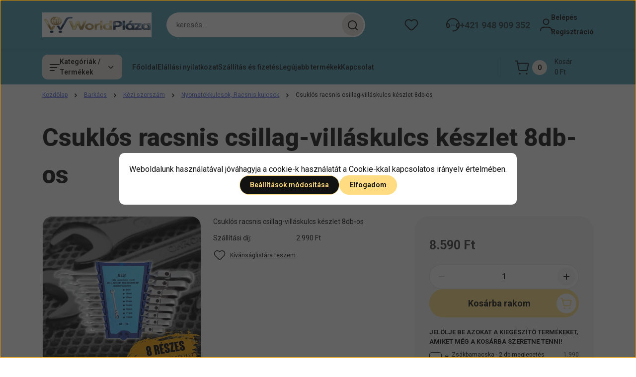

--- FILE ---
content_type: text/html; charset=UTF-8
request_url: https://worldplaza.hu/csuklos-racsnis-csillag-villaskulcs-keszlet-8db-os-4846
body_size: 53861
content:
<!DOCTYPE html>
<html lang="hu" dir="ltr">
<head>
    <title>Minőségi termékek kedvező áron</title>
    <meta charset="utf-8">
    <meta name="keywords" content="Csuklós racsnis csillag-villáskulcs készlet 8db-os, Nyomatékkulcsok, Racsnis kulcsok">
    <meta name="description" content="Nálunk mindent megtalálsz : láncfűrész, generátor, akkus fúró, csavarozó, elektronikai kütyük és rengeteg minden más. Bombasztikus árak a WorldPlázánál!!!">
    <meta name="robots" content="index, follow">
    <link rel="image_src" href="https://szonyegarena.cdn.shoprenter.hu/custom/szonyegarena/image/data/Kepek/04_19/best-8-reszes-csuklos-csillagkulcs-keszlet%20BT008-1000.jpg.webp?lastmod=1712746740.1728974000">
    <meta property="og:title" content="Csuklós racsnis csillag-villáskulcs készlet 8db-os" />
    <meta property="og:type" content="product" />
    <meta property="og:url" content="https://worldplaza.hu/csuklos-racsnis-csillag-villaskulcs-keszlet-8db-os-4846" />
    <meta property="og:image" content="https://szonyegarena.cdn.shoprenter.hu/custom/szonyegarena/image/cache/w1146h600/Kepek/04_19/best-8-reszes-csuklos-csillagkulcs-keszlet%20BT008-1000.jpg.webp?lastmod=1712746740.1728974000" />
    <meta property="og:description" content="Csuklós racsnis csillag-villáskulcs készlet 8db-os" />
    <link href="https://szonyegarena.cdn.shoprenter.hu/custom/szonyegarena/image/data/Banner/worldplazaFavicon48x48.png?lastmod=1764152355.1728974000" rel="icon" />
    <link href="https://szonyegarena.cdn.shoprenter.hu/custom/szonyegarena/image/data/Banner/worldplazaFavicon48x48.png?lastmod=1764152355.1728974000" rel="apple-touch-icon" />
    <base href="https://worldplaza.hu:443" />
    <meta name="google-site-verification=XQqFsvmfS22Td5vAiNHgBTeAj0Zzk15Oz3a4kNZreZY" />

    <meta name="viewport" content="width=device-width, initial-scale=1">
            <style>
            


:root {
--global-color: #4d9bb0;
--secondary-color: #e3e2dc;
--footer-global-color: #4d9bb0;
--footer-secondary-color: #e3e2dc;
--button-color: #ffdc82;
--link-color: #5672e3;
--link-hover-color: #273C99;
--price-color: #423f42;
--price-original-color: #888888;
--price-special-color: #F0112F;
--price-special-color-90-opacity: #F0112F20;
--corner_10: 10px;
--corner_5: calc(var(--corner_10) * 0.5);
--corner_15: calc(var(--corner_10) * 1.5);
--corner_20: calc(var(--corner_10) * 2);
--corner_25: calc(var(--corner_10) * 2.5);
--corner_30: calc(var(--corner_10) * 3);
--corner_50: calc(var(--corner_10) * 5);
--button_icon_add_to_cart: url("data:image/svg+xml,%3Csvg width='30' height='30' viewBox='0 0 30 30' fill='none' xmlns='http://www.w3.org/2000/svg'%3E%3Crect width='29.996' height='30' rx='14.998' fill='white'/%3E%3Cpath d='M9.39746 10.155L8.78198 7.38672H7.00195' stroke='%23ffdc82' stroke-width='1.5' stroke-linecap='round' stroke-linejoin='round'/%3E%3Cpath fill-rule='evenodd' clip-rule='evenodd' d='M11.0185 17.7302L9.39258 10.1543H21.073C21.6608 10.1543 22.0982 10.696 21.9755 11.2708L20.5895 17.7302C20.4981 18.1556 20.1226 18.4592 19.687 18.4592H11.92C11.4854 18.4592 11.1099 18.1556 11.0185 17.7302Z' stroke='%23ffdc82' stroke-width='1.5' stroke-linecap='round' stroke-linejoin='round'/%3E%3Cpath d='M20.0123 21.8048C19.8213 21.8048 19.6662 21.9598 19.6681 22.1508C19.6681 22.3419 19.8231 22.4969 20.0141 22.4969C20.2051 22.4969 20.3602 22.3419 20.3602 22.1508C20.3592 21.9598 20.2042 21.8048 20.0123 21.8048' stroke='%23ffdc82' stroke-width='1.5' stroke-linecap='round' stroke-linejoin='round'/%3E%3Cpath d='M12.0616 21.8048C11.8706 21.8048 11.7155 21.9598 11.7174 22.1508C11.7165 22.3419 11.8715 22.4969 12.0625 22.4969C12.2535 22.4969 12.4085 22.3419 12.4085 22.1508C12.4085 21.9598 12.2535 21.8048 12.0616 21.8048' stroke='%23ffdc82' stroke-width='1.5' stroke-linecap='round' stroke-linejoin='round'/%3E%3C/svg%3E");
--button_icon_notify_request: url("data:image/svg+xml,%3Csvg width='30' height='30' viewBox='0 0 30 30' fill='none' xmlns='http://www.w3.org/2000/svg'%3E%3Crect width='29.996' height='30' rx='14.998' fill='white'/%3E%3Cpath d='M10.6016 14.1149V13.4066C10.6016 11.255 12.3458 9.51074 14.4974 9.51074C16.649 9.51074 18.3932 11.255 18.3932 13.4066V14.1149' stroke='%23ffdc82' stroke-width='1.5' stroke-linecap='round' stroke-linejoin='round'/%3E%3Cpath d='M20.1641 8.80241L20.8724 8.44824' stroke='%23ffdc82' stroke-width='1.5' stroke-linecap='round' stroke-linejoin='round'/%3E%3Cpath d='M20.873 12.3438H21.5814' stroke='%23ffdc82' stroke-width='1.5' stroke-linecap='round' stroke-linejoin='round'/%3E%3Cpath d='M8.83138 8.80241L8.12305 8.44824' stroke='%23ffdc82' stroke-width='1.5' stroke-linecap='round' stroke-linejoin='round'/%3E%3Cpath d='M8.1224 12.3438L7.41406 12.3438' stroke='%23ffdc82' stroke-width='1.5' stroke-linecap='round' stroke-linejoin='round'/%3E%3Cpath d='M18.3929 14.1147C18.4108 15.6163 19.0097 17.0527 20.0639 18.1222C20.1628 18.2232 20.1915 18.3737 20.1367 18.5039C20.0819 18.6343 19.9543 18.719 19.8129 18.7188L9.18136 18.7189C9.04 18.719 8.91237 18.6343 8.85755 18.504C8.80274 18.3737 8.83143 18.2232 8.93034 18.1222C9.98452 17.0527 10.5834 15.6163 10.6013 14.1147' stroke='%23ffdc82' stroke-width='1.5' stroke-linecap='round' stroke-linejoin='round'/%3E%3Cpath d='M16.0918 20.8438C15.6847 21.2947 15.1056 21.5521 14.498 21.5521C13.8905 21.5521 13.3114 21.2947 12.9043 20.8438' stroke='%23ffdc82' stroke-width='1.5' stroke-linecap='round' stroke-linejoin='round'/%3E%3C/svg%3E");
--button_icon_offer_request: url("data:image/svg+xml,%3Csvg width='30' height='30' viewBox='0 0 30 30' fill='none' xmlns='http://www.w3.org/2000/svg'%3E%3Crect width='29.996' height='30' rx='14.998' fill='white'/%3E%3Crect x='6.24805' y='8.125' width='16.5' height='13.75' rx='4' stroke='%23ffdc82' stroke-width='1.5' stroke-linecap='round' stroke-linejoin='round'/%3E%3Cpath d='M9.91406 12.2354L13.7683 13.9158C14.2338 14.1188 14.7626 14.1196 15.2287 13.918L19.0807 12.2524' stroke='%23ffdc82' stroke-width='1.5' stroke-linecap='round' stroke-linejoin='round'/%3E%3C/svg%3E");
--tick-footer: url("data:image/svg+xml,%3Csvg width='13' height='9' viewBox='0 0 13 9' fill='none' xmlns='http://www.w3.org/2000/svg'%3E%3Cpath d='M5.08543 5.93367L2.25698 3.10527L0.842773 4.51947L5.08543 8.76217L12.1564 1.69107L10.7422 0.276855L5.08543 5.93367Z' fill='%234d9bb0'/%3E%3C/svg%3E");


                --text-on-global: #121212;
        --rgb-text-on-global: 18,18,18;
                    --tick-on-global: url("data:image/svg+xml,%3Csvg width='13' height='9' viewBox='0 0 13 9' fill='none' xmlns='http://www.w3.org/2000/svg'%3E%3Cpath d='M5.08543 5.93367L2.25698 3.10527L0.842773 4.51947L5.08543 8.76217L12.1564 1.69107L10.7422 0.276855L5.08543 5.93367Z' fill='%23121212'/%3E%3C/svg%3E");
                            --select-arrow-on-global: url("data:image/svg+xml,%3Csvg xmlns='http://www.w3.org/2000/svg' viewBox='0 0 16 16'%3E%3Cpath fill='none' opacity='0.5' stroke='%23121212' stroke-linecap='round' stroke-linejoin='round' stroke-width='2' d='m2 5 6 6 6-6'/%3E%3C/svg%3E");
                            --radio-on-global: url("data:image/svg+xml,%3Csvg width='12' height='12' viewBox='0 0 12 12' fill='none' xmlns='http://www.w3.org/2000/svg'%3E%3Crect y='0.000488281' width='12' height='12' rx='6' fill='%23121212'/%3E%3C/svg%3E");
            
                --text-on-secondary: #121212;
        --rgb-text-on-secondary: 18,18,18;
                    --tick-on-secondary: url("data:image/svg+xml,%3Csvg width='13' height='9' viewBox='0 0 13 9' fill='none' xmlns='http://www.w3.org/2000/svg'%3E%3Cpath d='M5.08543 5.93367L2.25698 3.10527L0.842773 4.51947L5.08543 8.76217L12.1564 1.69107L10.7422 0.276855L5.08543 5.93367Z' fill='%23121212'/%3E%3C/svg%3E");
                            --select-arrow-on-secondary: url("data:image/svg+xml,%3Csvg xmlns='http://www.w3.org/2000/svg' viewBox='0 0 16 16'%3E%3Cpath fill='none' opacity='0.5' stroke='%23121212' stroke-linecap='round' stroke-linejoin='round' stroke-width='2' d='m2 5 6 6 6-6'/%3E%3C/svg%3E");
                            --radio-on-secondary: url("data:image/svg+xml,%3Csvg width='12' height='12' viewBox='0 0 12 12' fill='none' xmlns='http://www.w3.org/2000/svg'%3E%3Crect y='0.000488281' width='12' height='12' rx='6' fill='%23121212'/%3E%3C/svg%3E");
            
                --text-on-footer-global: #121212;
        --rgb-text-on-footer-global: 18,18,18;
                    --tick-on-footer-global: url("data:image/svg+xml,%3Csvg width='13' height='9' viewBox='0 0 13 9' fill='none' xmlns='http://www.w3.org/2000/svg'%3E%3Cpath d='M5.08543 5.93367L2.25698 3.10527L0.842773 4.51947L5.08543 8.76217L12.1564 1.69107L10.7422 0.276855L5.08543 5.93367Z' fill='%23121212'/%3E%3C/svg%3E");
                            --select-arrow-on-footer-global: url("data:image/svg+xml,%3Csvg xmlns='http://www.w3.org/2000/svg' viewBox='0 0 16 16'%3E%3Cpath fill='none' opacity='0.5' stroke='%23121212' stroke-linecap='round' stroke-linejoin='round' stroke-width='2' d='m2 5 6 6 6-6'/%3E%3C/svg%3E");
                            --radio-on-footer-global: url("data:image/svg+xml,%3Csvg width='12' height='12' viewBox='0 0 12 12' fill='none' xmlns='http://www.w3.org/2000/svg'%3E%3Crect y='0.000488281' width='12' height='12' rx='6' fill='%23121212'/%3E%3C/svg%3E");
            
                --text-on-footer-secondary: #121212;
        --rgb-text-on-footer-secondary: 18,18,18;
                    --tick-on-footer-secondary: url("data:image/svg+xml,%3Csvg width='13' height='9' viewBox='0 0 13 9' fill='none' xmlns='http://www.w3.org/2000/svg'%3E%3Cpath d='M5.08543 5.93367L2.25698 3.10527L0.842773 4.51947L5.08543 8.76217L12.1564 1.69107L10.7422 0.276855L5.08543 5.93367Z' fill='%23121212'/%3E%3C/svg%3E");
                            --select-arrow-on-footer-secondary: url("data:image/svg+xml,%3Csvg xmlns='http://www.w3.org/2000/svg' viewBox='0 0 16 16'%3E%3Cpath fill='none' opacity='0.5' stroke='%23121212' stroke-linecap='round' stroke-linejoin='round' stroke-width='2' d='m2 5 6 6 6-6'/%3E%3C/svg%3E");
                            --radio-on-footer-secondary: url("data:image/svg+xml,%3Csvg width='12' height='12' viewBox='0 0 12 12' fill='none' xmlns='http://www.w3.org/2000/svg'%3E%3Crect y='0.000488281' width='12' height='12' rx='6' fill='%23121212'/%3E%3C/svg%3E");
            
                --text-on-button: #121212;
        --rgb-text-on-button: 18,18,18;
                            
                --text-on-price-special: #ffffff;
        --rgb-text-on-price-special: 255,255,255;
                            
}}        </style>
        


    
                                <style>
                @font-face {
                    font-family: 'Roboto';
                    font-display: swap;
                    src: url('catalog/view/fonts/google-fonts/roboto-multilang.woff2') format('woff2');
                    font-style: normal;
                    font-weight: 100 900;
                }
            </style>
            
<style>
    :root {
        --hamburg-base-font-family: 'Roboto', sans-serif;
        --hamburg-secondary-font-family: 'Roboto', sans-serif;
    }
</style>
        <link rel="stylesheet" href="https://szonyegarena.cdn.shoprenter.hu/catalog/view/theme/hamburg_global/minified/template/assets/base.css?v=1765276299.1768780007.szonyegarena">
        <link rel="stylesheet" href="https://szonyegarena.cdn.shoprenter.hu/catalog/view/theme/hamburg_global/minified/template/assets/component-slick.css?v=1749826620.1768780007.szonyegarena">
        <link rel="stylesheet" href="https://szonyegarena.cdn.shoprenter.hu/catalog/view/theme/hamburg_global/minified/template/assets/product-card.css?v=1758107564.1768780007.szonyegarena">
        <link rel="stylesheet" href="https://szonyegarena.cdn.shoprenter.hu/catalog/view/theme/hamburg_global/minified/template/assets/component-animations.css?v=1748333116.1768780007.szonyegarena">
                    <link rel="stylesheet" href="https://szonyegarena.cdn.shoprenter.hu/catalog/view/theme/hamburg_global/minified/template/assets/component-drawer.css?v=1752488784.1768780007.szonyegarena">
                <style>
            *,
            *::before,
            *::after {
                box-sizing: border-box;
            }
        </style>
                    <style>
                body .edit-link {
                    position: absolute;
                    top: 0;
                    right: 0;
                    opacity: 0;
                    width: 30px;
                    height: 30px;
                    font-size: 16px;
                    color: #111111;
                    display: flex;
                    justify-content: center;
                    align-items: center;
                    border: 1px solid rgba(0, 0, 0, 0.8);
                    transition: none;
                    background: rgba(255, 255, 255, 0.5);
                    z-index: 100;
                }
                .module-editable {
                    position: relative;
                }

                .page-head-title:hover > .edit-link,
                .module-editable:hover > .edit-link,
                .product-card:hover .edit-link {
                    opacity: 1;
                }
                .page-head-title:hover > .edit-link:hover,
                .module-editable:hover > .edit-link:hover,
                .product-card:hover .edit-link:hover {
                    background: rgba(255, 255, 255, 1);
                }

            </style>
                                    <link rel="stylesheet" href="https://szonyegarena.cdn.shoprenter.hu/catalog/view/theme/hamburg_global/minified/template/assets/component-secondary-image.css?v=1741119769.1768780007.szonyegarena">
                
        <link rel="stylesheet" href="https://szonyegarena.cdn.shoprenter.hu/catalog/view/theme/hamburg_global/minified/template/assets/component-quantity.css?v=1763389740.1768780007.szonyegarena">
    
                <link href="https://worldplaza.hu/csuklos-racsnis-csillag-villaskulcs-keszlet-8db-os-4846" rel="canonical">
    

        <script>
        window.nonProductQuality = 80;
    </script>
    <script src="https://szonyegarena.cdn.shoprenter.hu/catalog/view/javascript/vendor/jquery/3.7.1/js/jquery.min.js?v=1706895543"></script>

            <script defer src="https://szonyegarena.cdn.shoprenter.hu/catalog/view/javascript/core/focustrap-sr.min.js?v=1755196305"></script>
            <script defer src="https://szonyegarena.cdn.shoprenter.hu/catalog/view/javascript/core/drawer-sr.min.js?v=1755166681"></script>
        <!-- Header JavaScript codes -->
            <link rel="preload" href="https://szonyegarena.cdn.shoprenter.hu/web/compiled/js/base.js?v=1768402759" as="script" />
        <script src="https://szonyegarena.cdn.shoprenter.hu/web/compiled/js/base.js?v=1768402759"></script>
                    <link rel="preload" href="https://szonyegarena.cdn.shoprenter.hu/web/compiled/js/fragment_loader.js?v=1768402759" as="script" />
        <script src="https://szonyegarena.cdn.shoprenter.hu/web/compiled/js/fragment_loader.js?v=1768402759"></script>
                    <link rel="preload" href="https://szonyegarena.cdn.shoprenter.hu/web/compiled/js/nanobar.js?v=1768402759" as="script" />
        <script src="https://szonyegarena.cdn.shoprenter.hu/web/compiled/js/nanobar.js?v=1768402759"></script>
                    <!-- Header jQuery onLoad scripts -->
    <script>var BASEURL='https://worldplaza.hu';Currency={"symbol_left":"","symbol_right":" Ft","decimal_place":0,"decimal_point":",","thousand_point":".","currency":"HUF","value":1};var ShopRenter=ShopRenter||{};ShopRenter.product={"id":15020,"sku":"best8","currency":"HUF","unitName":"db","price":8590,"name":"Csukl\u00f3s racsnis csillag-vill\u00e1skulcs k\u00e9szlet 8db-os","brand":"","currentVariant":[],"parent":{"id":15020,"sku":"best8","unitName":"db","price":8590,"name":"Csukl\u00f3s racsnis csillag-vill\u00e1skulcs k\u00e9szlet 8db-os"}};$(document).ready(function(){});window.addEventListener('load',function(){});</script><script src="https://szonyegarena.cdn.shoprenter.hu/web/compiled/js/vue/manifest.bundle.js?v=1768402756"></script><script>var ShopRenter=ShopRenter||{};ShopRenter.onCartUpdate=function(callable){document.addEventListener('cartChanged',callable)};ShopRenter.onItemAdd=function(callable){document.addEventListener('AddToCart',callable)};ShopRenter.onItemDelete=function(callable){document.addEventListener('deleteCart',callable)};ShopRenter.onSearchResultViewed=function(callable){document.addEventListener('AuroraSearchResultViewed',callable)};ShopRenter.onSubscribedForNewsletter=function(callable){document.addEventListener('AuroraSubscribedForNewsletter',callable)};ShopRenter.onCheckoutInitiated=function(callable){document.addEventListener('AuroraCheckoutInitiated',callable)};ShopRenter.onCheckoutShippingInfoAdded=function(callable){document.addEventListener('AuroraCheckoutShippingInfoAdded',callable)};ShopRenter.onCheckoutPaymentInfoAdded=function(callable){document.addEventListener('AuroraCheckoutPaymentInfoAdded',callable)};ShopRenter.onCheckoutOrderConfirmed=function(callable){document.addEventListener('AuroraCheckoutOrderConfirmed',callable)};ShopRenter.onCheckoutOrderPaid=function(callable){document.addEventListener('AuroraOrderPaid',callable)};ShopRenter.onCheckoutOrderPaidUnsuccessful=function(callable){document.addEventListener('AuroraOrderPaidUnsuccessful',callable)};ShopRenter.onProductPageViewed=function(callable){document.addEventListener('AuroraProductPageViewed',callable)};ShopRenter.onMarketingConsentChanged=function(callable){document.addEventListener('AuroraMarketingConsentChanged',callable)};ShopRenter.onCustomerRegistered=function(callable){document.addEventListener('AuroraCustomerRegistered',callable)};ShopRenter.onCustomerLoggedIn=function(callable){document.addEventListener('AuroraCustomerLoggedIn',callable)};ShopRenter.onCustomerUpdated=function(callable){document.addEventListener('AuroraCustomerUpdated',callable)};ShopRenter.onCartPageViewed=function(callable){document.addEventListener('AuroraCartPageViewed',callable)};ShopRenter.customer={"userId":0,"userClientIP":"3.135.230.29","userGroupId":8,"customerGroupTaxMode":"gross","customerGroupPriceMode":"only_gross","email":"","phoneNumber":"","name":{"firstName":"","lastName":""}};ShopRenter.theme={"name":"hamburg_global","family":"hamburg","parent":""};ShopRenter.shop={"name":"szonyegarena","locale":"hu","currency":{"code":"HUF","rate":1},"domain":"szonyegarena.myshoprenter.hu"};ShopRenter.page={"route":"product\/product","queryString":"csuklos-racsnis-csillag-villaskulcs-keszlet-8db-os-4846"};ShopRenter.formSubmit=function(form,callback){callback();};let loadedAsyncScriptCount=0;function asyncScriptLoaded(position){loadedAsyncScriptCount++;if(position==='body'){if(document.querySelectorAll('.async-script-tag').length===loadedAsyncScriptCount){if(/complete|interactive|loaded/.test(document.readyState)){document.dispatchEvent(new CustomEvent('asyncScriptsLoaded',{}));}else{document.addEventListener('DOMContentLoaded',()=>{document.dispatchEvent(new CustomEvent('asyncScriptsLoaded',{}));});}}}}</script><script type="text/javascript"async class="async-script-tag"onload="asyncScriptLoaded('header')"src="https://onsite.optimonk.com/script.js?account=24126"></script><script type="text/javascript"src="https://szonyegarena.cdn.shoprenter.hu/web/compiled/js/vue/customerEventDispatcher.bundle.js?v=1768402756"></script><!--Custom header scripts--><script id='pixel-script-poptin'src='https://cdn.popt.in/pixel.js?id=a11ad8d660749'async='true'></script>                
            
            <script>window.dataLayer=window.dataLayer||[];function gtag(){dataLayer.push(arguments)};var ShopRenter=ShopRenter||{};ShopRenter.config=ShopRenter.config||{};ShopRenter.config.googleConsentModeDefaultValue="denied";</script>                        <script type="text/javascript" src="https://szonyegarena.cdn.shoprenter.hu/web/compiled/js/vue/googleConsentMode.bundle.js?v=1768402756"></script>

            <!-- Meta Pixel Code -->
<script>
!function(f,b,e,v,n,t,s)
{if(f.fbq)return;n=f.fbq=function(){n.callMethod?
n.callMethod.apply(n,arguments):n.queue.push(arguments)};
if(!f._fbq)f._fbq=n;n.push=n;n.loaded=!0;n.version='2.0';
n.queue=[];t=b.createElement(e);t.async=!0;
t.src=v;s=b.getElementsByTagName(e)[0];
s.parentNode.insertBefore(t,s)}(window, document,'script',
'https://connect.facebook.net/en_US/fbevents.js');
fbq('consent', 'revoke');
fbq('init', '1136113101645209');
fbq('track', 'PageView');
document.addEventListener('AuroraProductPageViewed', function(auroraEvent) {
                    fbq('track', 'ViewContent', {
                        content_type: 'product',
                        content_ids: [auroraEvent.detail.product.id.toString()],
                        value: parseFloat(auroraEvent.detail.product.grossUnitPrice),
                        currency: auroraEvent.detail.product.currency
                    }, {
                        eventID: auroraEvent.detail.event.id
                    });
                });
document.addEventListener('AuroraAddedToCart', function(auroraEvent) {
    var fbpId = [];
    var fbpValue = 0;
    var fbpCurrency = '';

    auroraEvent.detail.products.forEach(function(item) {
        fbpValue += parseFloat(item.grossUnitPrice) * item.quantity;
        fbpId.push(item.id);
        fbpCurrency = item.currency;
    });


    fbq('track', 'AddToCart', {
        content_ids: fbpId,
        content_type: 'product',
        value: fbpValue,
        currency: fbpCurrency
    }, {
        eventID: auroraEvent.detail.event.id
    });
})
window.addEventListener('AuroraMarketingCookie.Changed', function(event) {
            let consentStatus = event.detail.isAccepted ? 'grant' : 'revoke';
            if (typeof fbq === 'function') {
                fbq('consent', consentStatus);
            }
        });
</script>
<noscript><img height="1" width="1" style="display:none"
src="https://www.facebook.com/tr?id=1136113101645209&ev=PageView&noscript=1"
/></noscript>
<!-- End Meta Pixel Code -->
            <!-- Google Tag Manager -->
<script>(function(w,d,s,l,i){w[l]=w[l]||[];w[l].push({'gtm.start':
new Date().getTime(),event:'gtm.js'});var f=d.getElementsByTagName(s)[0],
j=d.createElement(s),dl=l!='dataLayer'?'&l='+l:'';j.async=true;j.src=
'https://www.googletagmanager.com/gtm.js?id='+i+dl;f.parentNode.insertBefore(j,f);
})(window,document,'script','dataLayer','GTM-54MRCQ6');</script>
<!-- End Google Tag Manager -->
            
            
                <!--Global site tag(gtag.js)--><script async src="https://www.googletagmanager.com/gtag/js?id=AW-10864350119"></script><script>window.dataLayer=window.dataLayer||[];function gtag(){dataLayer.push(arguments);}
gtag('js',new Date());gtag('config','AW-10864350119',{"allow_enhanced_conversions":true});gtag('config','G-FSFPQ4FQEV');</script>                                <script type="text/javascript" src="https://szonyegarena.cdn.shoprenter.hu/web/compiled/js/vue/GA4EventSender.bundle.js?v=1768402756"></script>

    
    
</head>
<body id="body" class="page-body product-page-body js-product-page hamburg_global-body" data-test-id="product-product" role="document">
    <div class="a11y-nav">
        <a href="#js-main-content" class="a11y-nav__link js-a11y-nav__link">Ugrás a fő tartalomhoz</a>
        <button id="js-a11y-feedback-btn"
                type="button"
                aria-haspopup="dialog"
                class="a11y-nav__link a11y-nav__open-feedback-btn"
        >
            Visszajelzés a kisegítő lehetőségekről
        </button>
    </div>
<script>ShopRenter.theme.breakpoints={'xs':0,'sm':576,'md':768,'lg':992,'xl':1200,'xxl':1400}</script><!--Google Tag Manager(noscript)--><noscript><iframe src="https://www.googletagmanager.com/ns.html?id=GTM-54MRCQ6"
height="0"width="0"style="display:none;visibility:hidden"></iframe></noscript><!--End Google Tag Manager(noscript)-->
                    

<!-- cached --><div class="nanobar-cookie-box nanobar position-fixed w-100 js-nanobar-first-login">
    <div class="container nanobar__container">
        <div class="row nanobar__container-row flex-column flex-sm-row align-items-center">
            <div class="nanobar__text col-12">
                                <div class="nanobar__text-content d-flex align-items-center">Weboldalunk használatával jóváhagyja a cookie-k használatát a Cookie-kkal kapcsolatos irányelv értelmében.</div>
            </div>
            <div class="nanobar__buttons col-12">
                <button class="btn btn-secondary js-nanobar-settings-button">
                    Beállítások módosítása
                </button>
                <button class="btn btn-primary nanobar-btn js-nanobar-close-cookies" data-button-save-text="Beállítások mentése">
                    Elfogadom
                </button>
            </div>
        </div>
        <div class="nanobar__cookies js-nanobar-cookies flex-column flex-sm-row text-start" style="display: none;">
            <div class="form-check">
                <input class="form-check-input" type="checkbox" name="required_cookies" disabled checked />
                <label class="form-check-label">
                    Szükséges cookie-k
                    <div class="cookies-help-text">
                        Ezek a cookie-k segítenek abban, hogy a webáruház használható és működőképes legyen.
                    </div>
                </label>
            </div>
            <div class="form-check">
                <input id="marketing_cookies" class="form-check-input js-nanobar-marketing-cookies" type="checkbox" name="marketing_cookies"
                         checked />
                <label class="form-check-label" for="marketing_cookies">
                    Marketing cookie-k
                    <div class="cookies-help-text">
                        Ezeket a cookie-k segítenek abban, hogy az Ön érdeklődési körének megfelelő reklámokat és termékeket jelenítsük meg a webáruházban.
                    </div>
                </label>
            </div>
        </div>
    </div>
</div>

<script>
    (function ($) {
        $(document).ready(function () {
            new AuroraNanobar.FirstLogNanobarCheckbox(jQuery('.js-nanobar-first-login'), 'modal');
        });
    })(jQuery);
</script>
<!-- /cached -->
<!-- cached --><div class="nanobar position-fixed js-nanobar-free-shipping">
    <div class="container nanobar__container d-flex align-items-center justify-content-between">
        <div class="nanobar-text" style="font-weight: bold;"></div>
        <button type="button" class="btn btn-sm btn-secondary nanobar-close-button d-flex-center js-nanobar-close" aria-label="Bezárás">
            <span aria-hidden="true">&times;</span>
        </button>
    </div>
</div>

<script>$(document).ready(function(){document.nanobarInstance=new AuroraNanobar.FreeShippingNanobar($('.js-nanobar-free-shipping'),'modal','500','','1');});</script><!-- /cached -->
        
                    <div class="layout-wrapper">
                                                            <div id="section-header" class="section-wrapper ">
    
        
    <link rel="stylesheet" href="https://szonyegarena.cdn.shoprenter.hu/catalog/view/theme/hamburg_global/minified/template/assets/header.css?v=1755161742.1768780007.szonyegarena">
            
    <header class="header d-grid align-items-center">
                <div id="js-header-element" class="container header-container">
            <div class="header-row d-flex flex-wrap align-items-center justify-content-between">
                                <div id="js-mobile-navbar" class="header-height-70 d-flex d-lg-none align-items-center header-mobile-navbar">
                    <button id="hamburger-button-desktop"
                            class="js-hamburger-trigger header-hamburger-button btn position-relative d-flex justify-content-start align-items-center"
                            aria-label=" Kategóriák / Termékek "
                            aria-haspopup="dialog"
                            aria-controls="js-mobile-nav"
                    >
                            <span class="hamburger-icon position-relative">
                                <svg width="20" height="14" viewBox="0 0 20 14" fill="none" xmlns="http://www.w3.org/2000/svg" aria-hidden="true">
    <path class="hamburger-icon-line line-1" d="M0 1C0 0.447715 0.447715 0 1 0H19C19.5523 0 20 0.447715 20 1C20 1.55228 19.5523 2 19 2H1C0.447715 2 0 1.55228 0 1Z" fill="currentColor"/>
    <path class="hamburger-icon-line line-2" d="M0 7C0 6.44772 0.447715 6 1 6H14C14.5523 6 15 6.44772 15 7C15 7.55228 14.5523 8 14 8H1C0.447715 8 0 7.55228 0 7Z" fill="currentColor"/>
    <path class="hamburger-icon-line line-3" d="M0 13C0 12.4477 0.447715 12 1 12H9C9.55228 12 10 12.4477 10 13C10 13.5523 9.55229 14 9 14H1C0.447715 14 0 13.5523 0 13Z" fill="currentColor"/>
    <path class="hamburger-icon-line line-1-hidden" d="M0 1C0 0.447715 0.447715 0 1 0H19C19.5523 0 20 0.447715 20 1C20 1.55228 19.5523 2 19 2H1C0.447715 2 0 1.55228 0 1Z" fill="currentColor"/>
</svg>
                            </span>
                    </button>
                </div>
                                <a href="/" class="header-logo header-height-100 d-flex align-items-center header-global-on-color" title="Kezdőlap">
                                            <img
    src='https://szonyegarena.cdn.shoprenter.hu/custom/szonyegarena/image/cache/w500h150/Banner/worldplaza500_100UJ.png.webp?lastmod=0.1728974000'

    
            width="500"
    
            height="150"
    
            class="header-logo-img"
    
    
    alt="Kezdőlap"

    
    />

                                    </a>
                                    <div class="dropdown search-module d-flex header-navbar-top-right-item" role="search">
                        <div class="input-group">
                            <input class="search-module__input form-control form-control-lg disableAutocomplete"
                                   type="search"
                                   placeholder="keresés..."
                                   autocomplete="off"
                                   value=""
                                   id="filter_keyword"
                                   aria-label="Keresési kifejezés"
                                   role="combobox"
                                   aria-controls="results"
                                   aria-expanded="false"
                            />
                            <span class="search-button-append position-absolute d-flex h-100">
                                    <button class="btn header-search-button" type="button" onclick="moduleSearch();" aria-label="Keresés indítása">
                                        <svg width="20" height="20" viewBox="0 0 20 20" fill="none" xmlns="http://www.w3.org/2000/svg" aria-hidden="true">
    <path fill-rule="evenodd" clip-rule="evenodd" d="M9.08775 2.00049C5.17536 2.00049 2.00195 5.17389 2.00195 9.08628C2.00195 12.9987 5.17536 16.1721 9.08775 16.1721C13.0021 16.1721 16.1735 12.9988 16.1735 9.08628C16.1735 5.17372 13.0021 2.00049 9.08775 2.00049ZM9.08775 18.1721C14.107 18.1721 18.1735 14.1031 18.1735 9.08628C18.1735 4.0695 14.107 0.000488281 9.08775 0.000488281C4.07079 0.000488281 0.00195312 4.06932 0.00195312 9.08628C0.00195312 14.1032 4.07079 18.1721 9.08775 18.1721Z" fill="currentColor"/>
    <path fill-rule="evenodd" clip-rule="evenodd" d="M14.1012 14.0994C14.4918 13.709 15.125 13.7091 15.5154 14.0998L14.1009 15.5136C13.7105 15.123 13.7106 14.4899 14.1012 14.0994ZM14.1009 15.5136L18.2918 19.7067C18.6822 20.0973 19.3153 20.0975 19.706 19.7071C20.0966 19.3167 20.0968 18.6835 19.7064 18.2929L15.5154 14.0998L14.1009 15.5136Z" fill="currentColor"/>
</svg>

                                    </button>
                                </span>
                        </div>
                        <input type="hidden" id="filter_description" value="1"/>
                        <input type="hidden" id="search_shopname" value="szonyegarena"/>
                        <div role="status"
                             aria-live="polite"
                             aria-atomic="true"
                             class="visually-hidden"
                             id="js-search-autosuggest-feedback"
                        ></div>
                        <div id="results" class="dropdown-menu search-results"></div>
                    </div>
                                                                                            
                    <div id="header-wishlist" class="header-box-icon header-height-100 d-flex align-items-center justify-content-center">
                            <span class="header-wishlist-icon header-global-on-color position-absolute">
                                <svg width="27" height="24" viewBox="0 0 27 24" fill="none" xmlns="http://www.w3.org/2000/svg" class="icon-header-wishlist" aria-hidden="true">
    <path fill-rule="evenodd" clip-rule="evenodd" d="M14.207 3.63099L13.5 4.34893L12.7928 3.63088C11.5035 2.32108 9.74251 1.5835 7.90462 1.5835C6.06673 1.5835 4.30572 2.32108 3.01642 3.63088C0.327859 6.39373 0.327859 10.7949 3.01642 13.5578L10.5062 21.1628C11.2959 21.965 12.3744 22.4168 13.5 22.4168C14.6257 22.4168 15.7042 21.965 16.4938 21.1628L23.9836 13.5579C26.6721 10.7951 26.6721 6.39387 23.9836 3.631C22.6943 2.32116 20.9332 1.58354 19.0953 1.58354C17.2574 1.58354 15.4963 2.32115 14.207 3.63099Z" stroke="currentColor" stroke-width="2" stroke-linecap="round" stroke-linejoin="round"/>
</svg>

                            </span>
                                                    <hx:include src="/_fragment?_path=_format%3Dhtml%26_locale%3Den%26_controller%3Dmodule%252Fwishlist&amp;_hash=R1g5E3bixKsPNSLMw8UjM612MKoG%2F4VACWH73yl%2B9pI%3D"></hx:include>
                        <style>
                            .js-add-to-wishlist .icon-heart {
                                transition: opacity 0.3s, color 0.3s;
                            }

                            .icon-heart__filled {
                                opacity: 0;
                                position: absolute;
                                left: 0;
                            }

                            .js-product-on-wishlist .icon-heart__unfilled {
                                opacity: 0;
                            }

                            .js-product-on-wishlist .icon-heart__filled {
                                opacity: 1;
                            }
                        </style>
                    </div>
                                                                                            <div class="header-contact-wrapper header-height-100 d-none d-lg-flex align-items-center">
                        <div class="header-contact-wrapper-left header-global-on-color">
                            <span><svg width="27" height="28" viewBox="0 0 27 28" fill="none" xmlns="http://www.w3.org/2000/svg" aria-hidden="true">
    <path d="M25.9998 13.9995C25.9998 20.9029 20.4034 26.4993 13.5 26.4993" stroke="currentColor" stroke-width="2" stroke-linecap="round" stroke-linejoin="round"/>
    <path d="M1 14.0002C1 7.09682 6.59633 1.50049 13.4998 1.50049" stroke="currentColor" stroke-width="2" stroke-linecap="round" stroke-linejoin="round"/>
    <path d="M1 13.9997C1.0002 15.4639 1.26061 16.9163 1.7691 18.2893C2.00165 18.927 2.65729 19.3068 3.32615 19.1913L4.69583 18.9498C5.80286 18.7546 6.5554 17.7163 6.39643 16.6035L5.98418 13.7179C5.90437 13.1592 5.60135 12.6569 5.14444 12.3257C4.68752 11.9945 4.11581 11.8629 3.56008 11.9609L1.11486 12.392" stroke="currentColor" stroke-width="2" stroke-linecap="round" stroke-linejoin="round"/>
    <path d="M25.9998 14.0002C25.9998 7.09682 20.4034 1.50049 13.5 1.50049" stroke="currentColor" stroke-width="2" stroke-linecap="round" stroke-linejoin="round"/>
    <path d="M25.9996 13.9997C25.9994 15.4639 25.739 16.9163 25.2305 18.2893C24.998 18.927 24.3423 19.3068 23.6735 19.1913L22.3038 18.9498C21.1968 18.7546 20.4442 17.7163 20.6032 16.6035L21.0155 13.7179C21.0953 13.1592 21.3983 12.6569 21.8552 12.3257C22.3121 11.9945 22.8838 11.8629 23.4396 11.9609L25.8848 12.392" stroke="currentColor" stroke-width="2" stroke-linecap="round" stroke-linejoin="round"/>
    <path d="M15.5733 14.6816C15.5691 14.6816 15.5654 14.6841 15.5637 14.688C15.5621 14.6919 15.563 14.6964 15.566 14.6993C15.569 14.7023 15.5734 14.7032 15.5773 14.7016C15.5812 14.7 15.5837 14.6962 15.5837 14.692C15.5839 14.6892 15.5828 14.6865 15.5809 14.6845C15.5789 14.6825 15.5761 14.6815 15.5733 14.6816" stroke="currentColor" stroke-width="2" stroke-linecap="round" stroke-linejoin="round"/>
    <path d="M11.4269 14.686C11.4226 14.686 11.4189 14.6886 11.4173 14.6924C11.4157 14.6963 11.4165 14.7008 11.4195 14.7037C11.4225 14.7067 11.4269 14.7076 11.4308 14.706C11.4347 14.7044 11.4372 14.7006 11.4372 14.6964C11.4374 14.6936 11.4364 14.6908 11.4344 14.6888C11.4324 14.6869 11.4296 14.6858 11.4269 14.686" stroke="currentColor" stroke-width="2" stroke-linecap="round" stroke-linejoin="round"/>
</svg>
</span>
                        </div>
                        <div class="header-contact-wrapper-right">
                                                            <a class="header-contact-link header-contact-phone-link header-global-on-color animate-underline-link" href="tel:+421 948 909 352">+421 948 909 352</a>
                                                                                </div>
                    </div>
                                                                            <div id="header-login" class="d-none d-xl-flex align-items-center justify-content-center">
                            <div class="header-user-account position-relative header-global-on-color d-flex align-items-center justify-content-center">
                                    <span class="header-login-box-left header-global-on-color  header-user-icon">
                                        <svg width="24" height="26" viewBox="0 0 24 26" fill="none" xmlns="http://www.w3.org/2000/svg" aria-hidden="true">
    <path d="M23 24.6875V23.6562C23 20.4288 20.3837 17.8125 17.1562 17.8125H6.84375C3.61634 17.8125 1 20.4288 1 23.6562V24.6875" stroke="currentColor" stroke-width="2" stroke-linecap="round" stroke-linejoin="round"/>
    <circle cx="12" cy="6.8125" r="5.5" stroke="currentColor" stroke-width="2" stroke-linecap="round" stroke-linejoin="round"/>
</svg>

                                    </span>
                                    <span class="header-login-box-right d-flex flex-column justify-content-center align-items-start">
                                                                            <a href="/customer/login" class="header-login-box-link header-global-on-color animate-underline-link">Belépés</a>
                                        <a href="/customer/register" class="header-login-box-link header-global-on-color animate-underline-link">Regisztráció</a>
                                                                        </span>
                            </div>
                                                    </div>
                                                    <div class="header-newline-separator d-none d-lg-block w-100"></div>
                                                            <div class="header-height-70 align-items-center header-mobile-navbar d-none d-lg-flex">
                            <button id="hamburger-button-desktop" class="js-hamburger-trigger header-hamburger-button btn position-relative d-flex justify-content-start align-items-center"
                                    aria-label=" Kategóriák / Termékek ">
                                <span class="hamburger-icon position-relative">
                                    <svg width="20" height="14" viewBox="0 0 20 14" fill="none" xmlns="http://www.w3.org/2000/svg" aria-hidden="true">
    <path class="hamburger-icon-line line-1" d="M0 1C0 0.447715 0.447715 0 1 0H19C19.5523 0 20 0.447715 20 1C20 1.55228 19.5523 2 19 2H1C0.447715 2 0 1.55228 0 1Z" fill="currentColor"/>
    <path class="hamburger-icon-line line-2" d="M0 7C0 6.44772 0.447715 6 1 6H14C14.5523 6 15 6.44772 15 7C15 7.55228 14.5523 8 14 8H1C0.447715 8 0 7.55228 0 7Z" fill="currentColor"/>
    <path class="hamburger-icon-line line-3" d="M0 13C0 12.4477 0.447715 12 1 12H9C9.55228 12 10 12.4477 10 13C10 13.5523 9.55229 14 9 14H1C0.447715 14 0 13.5523 0 13Z" fill="currentColor"/>
    <path class="hamburger-icon-line line-1-hidden" d="M0 1C0 0.447715 0.447715 0 1 0H19C19.5523 0 20 0.447715 20 1C20 1.55228 19.5523 2 19 2H1C0.447715 2 0 1.55228 0 1Z" fill="currentColor"/>
</svg>
                                </span>
                                                                                                            <span class="category-title text-start d-none d-xl-block">Kategóriák / Termékek</span>
                                    
                                    <span class="hamburger-icon-arrow d-none d-xl-block">
                                        <svg class="icon-arrow icon-arrow-down " viewBox="0 0 8 14" width="6" height="13" aria-hidden="true">
    <path fill="none" d="M1.00195 1L7.00195 7L1.00195 13" stroke="currentColor" stroke-width="2" stroke-linecap="round" stroke-linejoin="round"/>
</svg>
                                    </span>
                                                            </button>
                        </div>
                                                    <div id="js-header-bottom-center-element" class="header-bottom-center d-none d-lg-flex align-items-center justify-content-between">
                    <nav class="header__headerlinks d-none d-lg-flex" aria-label="Információs menüpontok">
                        <ul class="list-unstyled headermenu-list">
                            <!-- cached -->
                <li class="headermenu-list__item nav-item">
            <a
                href="https://worldplaza.hu"
                target="_self"
                class="nav-link header-global-on-color headermenu-list__item-link animate-underline-link"
                            >
                Főoldal
                            </a>
                    </li>
            <li class="headermenu-list__item nav-item">
            <a
                href="https://worldplaza.hu/elallasi-nyilatkozat-39"
                target="_self"
                class="nav-link header-global-on-color headermenu-list__item-link animate-underline-link"
                            >
                Elállási nyilatkozat
                            </a>
                    </li>
            <li class="headermenu-list__item nav-item">
            <a
                href="https://worldplaza.hu/szallitas_6"
                target="_self"
                class="nav-link header-global-on-color headermenu-list__item-link animate-underline-link"
                            >
                Szállítás és fizetés
                            </a>
                    </li>
            <li class="headermenu-list__item nav-item">
            <a
                href="https://worldplaza.hu/index.php?route=product/list&amp;latest=31"
                target="_self"
                class="nav-link header-global-on-color headermenu-list__item-link animate-underline-link"
                            >
                Legújabb termékek
                            </a>
                    </li>
            <li class="headermenu-list__item nav-item">
            <a
                href="https://worldplaza.hu/index.php?route=information/contact"
                target="_self"
                class="nav-link header-global-on-color headermenu-list__item-link animate-underline-link"
                            >
                Kapcsolat
                            </a>
                    </li>
    
    <!-- /cached -->
                        </ul>
                    </nav>
                                    </div>
                                    
<link rel="stylesheet" href="https://szonyegarena.cdn.shoprenter.hu/catalog/view/theme/hamburg_global/minified/template/assets/component-sidebar-cart.css?v=1755010831.1768780007.szonyegarena">
<div class="header-cart js-header-cart header-middle-right-box position-relative">
    <a href="index.php?route=checkout/cart"
       role="button"
       class="js-drawer-trigger js-header-cart__link header-cart__content header-cart__link header-middle-right-box-cart-link position-relative"
       data-drawer-target="js-cart-drawer"
       aria-describedby="header-cart-label"
    >
        <span class="header-cart-icon header-cart__content-left d-flex align-items-center justify-content-start position-relative">
            <svg width="29" height="29" viewBox="0 0 29 29" fill="none" xmlns="http://www.w3.org/2000/svg" aria-hidden="true">
    <path d="M5.65246 6.60239L4.58555 1.80371H1.5" stroke="currentColor" stroke-width="2" stroke-linecap="round" stroke-linejoin="round"/>
    <path fill-rule="evenodd" clip-rule="evenodd" d="M8.47077 19.7349L5.65234 6.60254H25.8996C26.9185 6.60254 27.6767 7.54148 27.4639 8.53801L25.0614 19.7349C24.903 20.4723 24.252 20.9986 23.497 20.9986H10.0335C9.28014 20.9986 8.62912 20.4723 8.47077 19.7349Z" stroke="currentColor" stroke-width="2" stroke-linecap="round" stroke-linejoin="round"/>
    <path d="M24.0407 26.7966C23.7096 26.7966 23.4409 27.0654 23.4441 27.3965C23.4441 27.7276 23.7128 27.9963 24.0439 27.9963C24.375 27.9963 24.6438 27.7276 24.6438 27.3965C24.6422 27.0654 24.3734 26.7966 24.0407 26.7966" stroke="currentColor" stroke-width="2" stroke-linecap="round" stroke-linejoin="round"/>
    <path d="M10.2701 26.7966C9.93894 26.7966 9.67022 27.0654 9.67342 27.3965C9.67182 27.7276 9.94054 27.9963 10.2716 27.9963C10.6028 27.9963 10.8715 27.7276 10.8715 27.3965C10.8715 27.0654 10.6028 26.7966 10.2701 26.7966" stroke="currentColor" stroke-width="2" stroke-linecap="round" stroke-linejoin="round"/>
</svg>

            <span class="header-quantity-box d-flex-center position-absolute js-mini-cart-quantity" aria-hidden="true"></span>
            <span class="visually-hidden">
                <span class="js-mini-cart-quantity"></span>
                termék
            </span>
        </span>
        <span class="header-cart__content-right">
                        <span class="header-cart-name w-100 position-relative">
                Kosár
            </span>
                        <span class="header-cart-value js-mini-cart-value"></span>
        </span>
    </a>
    <span class="visually-hidden js-header-cart-status" aria-live="polite"></span>
    <span id="header-cart-label" class="visually-hidden">Tovább a kosárhoz</span>
</div>
<script>
    document.addEventListener('DOMContentLoaded', () => {
        srDrawer('[data-drawer-target="js-cart-drawer"]', { ignoreMobile: true });
    });
</script>

                            </div>
        </div>
    </header>
    <script>function moduleSearch(obj){let url;let selector;let filter_keyword;let filter_description;if(typeof window.BASEURL==="undefined"){url='index.php?route=product/list';}else{url=`${window.BASEURL}/index.php?route=product/list`;}
selector='#filter_keyword';if(obj)selector=`.${obj}`;filter_keyword=document.querySelector(selector).value;if(filter_keyword){url+=`&keyword=${encodeURIComponent(filter_keyword)}`;}
filter_description=document.getElementById('filter_description').value;if(filter_description){url+=`&description=${filter_description}`;}
window.location=url;}
const autosuggest=async(searchInputElement,resultElement,a11yFeedbackElement)=>{const searchQuery=encodeURIComponent(document.getElementById('filter_keyword').value);let searchInDesc='';if(document.getElementById('filter_description').value==1){searchInDesc='&description=1';}
try{const response=await fetch(`index.php?route=product/list/suggest${searchInDesc}&keyword=${searchQuery}`);const data=await response.text();if(data){resultElement.innerHTML=data;resultElement.style.display='block';searchInputElement.setAttribute('aria-expanded','true');a11yFeedbackElement.textContent='A keresési javaslatok megjelentek.'}else{resultElement.style.display='none';searchInputElement.setAttribute('aria-expanded','false');}}catch(error){console.error('Error during fetch:',error);}};document.addEventListener('DOMContentLoaded',()=>{let lastValue="";let value;let timeout;const filterKeyword=document.getElementById('filter_keyword');const resultElement=document.getElementById('results');const a11ySuggestionFeedbackElement=document.getElementById('js-search-autosuggest-feedback');filterKeyword.addEventListener('keyup',()=>{value=filterKeyword.value;if(value!==lastValue){lastValue=value;if(timeout){clearTimeout(timeout);}
timeout=setTimeout(()=>{autosuggest(filterKeyword,resultElement,a11ySuggestionFeedbackElement);},500);}});filterKeyword.addEventListener('keydown',(e)=>{if(e.key==='Enter'){moduleSearch();}});document.addEventListener('keydown',function(event){if(event.key==='Escape'){if(resultElement.contains(document.activeElement)){resultElement.style.display='none';filterKeyword.setAttribute('aria-expanded','false');filterKeyword.focus();a11ySuggestionFeedbackElement.textContent="";}}});});</script>
</div>
                                    
                <main id="js-main-content" class="main-content" tabindex="-1">
                                <div class="container">
                    <link rel="stylesheet" href="https://szonyegarena.cdn.shoprenter.hu/catalog/view/theme/hamburg_global/minified/template/assets/module-pathway.css?v=1748334905.1768780199.szonyegarena">
    <nav aria-label="Morzsamenü">
        <ol class="breadcrumb underlined-links" itemscope itemtype="https://schema.org/BreadcrumbList">
                            <li class="breadcrumb-item"  itemprop="itemListElement" itemscope itemtype="https://schema.org/ListItem">
                                            <a class="breadcrumb-item__link" itemprop="item" href="https://worldplaza.hu">
                            <span itemprop="name">Kezdőlap</span>
                        </a>
                    
                    <meta itemprop="position" content="1" />
                </li>
                            <li class="breadcrumb-item"  itemprop="itemListElement" itemscope itemtype="https://schema.org/ListItem">
                                            <a class="breadcrumb-item__link" itemprop="item" href="https://worldplaza.hu/barkacs-942">
                            <span itemprop="name">Barkács</span>
                        </a>
                    
                    <meta itemprop="position" content="2" />
                </li>
                            <li class="breadcrumb-item"  itemprop="itemListElement" itemscope itemtype="https://schema.org/ListItem">
                                            <a class="breadcrumb-item__link" itemprop="item" href="https://worldplaza.hu/barkacs-942/kezi-szerszam-1074">
                            <span itemprop="name">Kézi szerszám</span>
                        </a>
                    
                    <meta itemprop="position" content="3" />
                </li>
                            <li class="breadcrumb-item"  itemprop="itemListElement" itemscope itemtype="https://schema.org/ListItem">
                                            <a class="breadcrumb-item__link" itemprop="item" href="https://worldplaza.hu/barkacs-942/kezi-szerszam-1074/nyomatekkulcsok-racsnis-kulcsok-1173">
                            <span itemprop="name">Nyomatékkulcsok, Racsnis kulcsok</span>
                        </a>
                    
                    <meta itemprop="position" content="4" />
                </li>
                            <li class="breadcrumb-item active" aria-current="page" itemprop="itemListElement" itemscope itemtype="https://schema.org/ListItem">
                                            <span itemprop="name">Csuklós racsnis csillag-villáskulcs készlet 8db-os</span>
                    
                    <meta itemprop="position" content="5" />
                </li>
                    </ol>
    </nav>


        </div>
        
                <link rel="stylesheet" href="https://szonyegarena.cdn.shoprenter.hu/catalog/view/theme/hamburg_global/minified/template/assets/page-product.css?v=1750171268.1768780142.szonyegarena">
    <div itemscope itemtype="//schema.org/Product">
        <section class="product-page-top container js-product-wrapper">
            <h1 class="page-head-title product-page-head-title position-relative">
                <span class="product-page-product-name" itemprop="name">Csuklós racsnis csillag-villáskulcs készlet 8db-os</span>
                            </h1>
            <div class="js-product-page-top-grid product-page-top-grid">
                <div class="product-page-top-grid__element-1">
                    <div class="product-page-image position-relative">
                        


<div id="product-image" class="position-relative ">
    <div class="a11y-nav">
        <a href="#position-1-wrapper"  class="a11y-nav__link js-a11y-nav__link">Ugrás a termék információkhoz</a>
    </div>
    <div class="product-image__main">
                    

<div class="product_badges horizontal-orientation">
    </div>

                <div class="product-image__main-wrapper js-main-image-scroller">
                                        <a href="https://szonyegarena.cdn.shoprenter.hu/custom/szonyegarena/image/cache/w600h600wt1/Kepek/04_19/best-8-reszes-csuklos-csillagkulcs-keszlet%20BT008-1000.jpg.webp?lastmod=0.1728974000"
                   data-caption="Csuklós racsnis csillag-villáskulcs készlet 8db-os"
                   title="Katt rá a felnagyításhoz"
                   aria-label="Csuklós racsnis csillag-villáskulcs készlet 8db-os.Katt rá a felnagyításhoz"
                   class="product-image__main-link"
                >
                    <img
                        src="https://szonyegarena.cdn.shoprenter.hu/custom/szonyegarena/image/cache/w600h600wt1/Kepek/04_19/best-8-reszes-csuklos-csillagkulcs-keszlet%20BT008-1000.jpg.webp?lastmod=0.1728974000"
                        itemprop="image"
                        data-popup-src="https://szonyegarena.cdn.shoprenter.hu/custom/szonyegarena/image/cache/w600h600wt1/Kepek/04_19/best-8-reszes-csuklos-csillagkulcs-keszlet%20BT008-1000.jpg.webp?lastmod=0.1728974000"
                        data-thumb-src="https://szonyegarena.cdn.shoprenter.hu/custom/szonyegarena/image/cache/w600h600wt1/Kepek/04_19/best-8-reszes-csuklos-csillagkulcs-keszlet%20BT008-1000.jpg.webp?lastmod=0.1728974000"
                        class="product-image__main-img js-product-image-animated img-fluid img-bordered"
                        data-index="0"
                        alt="Csuklós racsnis csillag-villáskulcs készlet 8db-os"
                        width="600"
                        height="600"
                    />
                </a>
                    </div>
    </div>
    </div>

<script>
    document.addEventListener("DOMContentLoaded", function() {
        const mainImageScroller = $('.js-main-image-scroller');
        const thumbs = $('.js-product-image__thumbs');
        const productImageVideoActive = false;


        mainImageScroller.slick({
            slide: '.product-image__main-link, .product-image__main-video',
            slidesToShow: 1,
            slidesToScroll: 1,
            infinite: false,
            arrows: true,
            rows: 0,
            prevArrow: `    <button type="button" class="short-slick-arrow short-slick-arrow-prev custom-slick-arrow slick-arrow slick-prev" aria-label="Előző">
        <svg class="slick-prev-arrow" xmlns="http://www.w3.org/2000/svg" width="8" height="14" viewBox="0 0 8 14" fill="none" aria-hidden="true">
            <path d="M7.00195 1L1.00195 7L7.00195 13" stroke="currentColor" stroke-width="2" stroke-linecap="round" stroke-linejoin="round"/>
        </svg>
    </button>

`,
            nextArrow: `    <button type="button" class="short-slick-arrow short-slick-arrow-next custom-slick-arrow slick-arrow slick-next" aria-label="Következő">
        <svg class="slick-next-arrow" xmlns="http://www.w3.org/2000/svg" width="8" height="14" viewBox="0 0 8 14" fill="none" aria-hidden="true">
            <path d="M1.00195 1L7.00195 7L1.00195 13" stroke="currentColor" stroke-width="2" stroke-linecap="round" stroke-linejoin="round"/>
        </svg>
    </button>

`,
            asNavFor: '.js-product-image__thumbs'
        });

        thumbs.slick({
            slidesToShow: 5,
            slidesToScroll: 1,
            asNavFor: '.js-main-image-scroller',
            dots: false,
            centerMode: false,
            focusOnSelect: true,
            draggable: false,
            rows: 0,
            infinite: false,
            prevArrow: `    <button type="button" class="short-slick-arrow short-slick-arrow-prev custom-slick-arrow slick-arrow slick-prev" aria-label="Előző">
        <svg class="slick-prev-arrow" xmlns="http://www.w3.org/2000/svg" width="8" height="14" viewBox="0 0 8 14" fill="none" aria-hidden="true">
            <path d="M7.00195 1L1.00195 7L7.00195 13" stroke="currentColor" stroke-width="2" stroke-linecap="round" stroke-linejoin="round"/>
        </svg>
    </button>

`,
            nextArrow: `    <button type="button" class="short-slick-arrow short-slick-arrow-next custom-slick-arrow slick-arrow slick-next" aria-label="Következő">
        <svg class="slick-next-arrow" xmlns="http://www.w3.org/2000/svg" width="8" height="14" viewBox="0 0 8 14" fill="none" aria-hidden="true">
            <path d="M1.00195 1L7.00195 7L1.00195 13" stroke="currentColor" stroke-width="2" stroke-linecap="round" stroke-linejoin="round"/>
        </svg>
    </button>

`,
            responsive: [
                {
                    breakpoint: 768,
                    settings: {
                        slidesToShow: 6,
                        arrows: false
                    }
                }
            ]
        });

        function openFancyBoxWithIndex(index, targetElement) {
            const product_images_data_for_fancybox = [{"opts":{"caption":"Csukl\u00f3s racsnis csillag-vill\u00e1skulcs k\u00e9szlet 8db-os"},"src":"https:\/\/szonyegarena.cdn.shoprenter.hu\/custom\/szonyegarena\/image\/cache\/w600h600wt1\/Kepek\/04_19\/best-8-reszes-csuklos-csillagkulcs-keszlet%20BT008-1000.jpg.webp?lastmod=0.1728974000","src_thumb":"https:\/\/szonyegarena.cdn.shoprenter.hu\/custom\/szonyegarena\/image\/cache\/w600h600wt1\/Kepek\/04_19\/best-8-reszes-csuklos-csillagkulcs-keszlet%20BT008-1000.jpg.webp?lastmod=0.1728974000","src_additional":"https:\/\/szonyegarena.cdn.shoprenter.hu\/custom\/szonyegarena\/image\/cache\/w110h110wt1\/Kepek\/04_19\/best-8-reszes-csuklos-csillagkulcs-keszlet%20BT008-1000.jpg.webp?lastmod=0.1728974000"}];
            $.fancybox.open(product_images_data_for_fancybox, {
                index: index,
                mobile : {
                    clickContent : "close",
                    clickSlide : "close"
                },
                afterClose: function(){
                    targetElement.focus();
                },
                buttons: [
                    'zoom',
                    'close'
                ]
            });
        }

        mainImageScroller.on('click', '.product-image__main-link', function(e) {
            e.preventDefault();
            const index = $(this).find('img').data('index');
            openFancyBoxWithIndex(index, this);
        });

        if (thumbs.length > 0) {
            thumbs.on('click', '.product-image__thumb', function() {
                const index = $(this).data('slick-index');
                thumbs.find('.product-image__thumb').removeClass('product-image__thumb-active');
                $(this).addClass('product-image__thumb-active');
                mainImageScroller.slick('slickGoTo', index);
            });

            mainImageScroller.on('beforeChange', function(event, slick, currentSlide, nextSlide) {
                thumbs.find('.product-image__thumb').removeClass('product-image__thumb-active');
                thumbs.find('.product-image__thumb[data-slick-index="' + nextSlide + '"]').addClass('product-image__thumb-active');
            });

            $(document).on('beforeClose.fb', function(e, instance, slide) {
                thumbs.find('.product-image__thumb').removeClass('product-image__thumb-active');
                thumbs.find('.product-image__thumb[data-slick-index="' + (productImageVideoActive ? slide.index + 1 : slide.index) + '"]').addClass('product-image__thumb-active');
                mainImageScroller.slick('slickGoTo', productImageVideoActive ? slide.index + 1 : slide.index);
            });
        }
    });

</script>                            <div class="position-5-wrapper">
                    
            </div>

                    </div>
                </div>
                <div class="product-page-top-grid__element-2">
                        <section id="position-1-wrapper" role="region" class="position-1-wrapper" aria-label="Termékinformációk" tabindex="-1">
        <ul class="product-parameters list-unstyled">
                            
                            
                                <li class="product-parameter product-parameter__wide product-parameter__short-description underlined-links">
        <div class="product-parameter__value" data-test-id="product-short-description">
            Csuklós racsnis csillag-villáskulcs készlet 8db-os
        </div>
    </li>

                            <li class="product-parameter product-parameter__shipping">
    <span class="product-parameter__label">Szállítási díj:</span>
    <span class="product-parameter__value">2.990 Ft</span>
</li>

                                <li class="product-parameter product-parameter__wide product-parameter__wishlist">
        <div class="product-parameter__value">
            <button class="btn btn-link js-add-to-wishlist product-card-add-to-wishlist-button position-relative d-flex align-items-center"
        data-id="15020"
        data-name="Csuklós racsnis csillag-villáskulcs készlet 8db-os"
        aria-pressed="false"
>
    <span class="product-card__label d-flex align-items-center">
        <svg width="16" height="14" viewBox="0 0 16 14" fill="none" xmlns="http://www.w3.org/2000/svg" class="icon-heart__unfilled icon-heart" aria-hidden="true">
    <path fill-rule="evenodd" clip-rule="evenodd" d="M8.39594 2.3131L7.99998 2.71515L7.60398 2.31304C6.88197 1.57955 5.89581 1.1665 4.86659 1.1665C3.83737 1.1665 2.8512 1.57955 2.1292 2.31304V2.31304C0.623601 3.86024 0.623601 6.32492 2.1292 7.87211L6.32348 12.1309C6.76568 12.5802 7.36966 12.8331 8.00002 12.8331C8.63037 12.8331 9.23435 12.5802 9.67655 12.1309L13.8708 7.8722C15.3764 6.32499 15.3764 3.86031 13.8708 2.31311V2.31311C13.1488 1.5796 12.1626 1.16653 11.1334 1.16653C10.1041 1.16653 9.11795 1.57959 8.39594 2.3131Z" stroke="currentColor" stroke-width="2" stroke-linecap="round" stroke-linejoin="round"/>
</svg>

        <svg width="16" height="14" viewBox="0 0 16 14" fill="none" xmlns="http://www.w3.org/2000/svg" class="icon-heart__filled icon-heart" aria-hidden="true">
    <path  fill="currentColor" fill-rule="evenodd" clip-rule="evenodd" d="M8.39594 2.3131L7.99998 2.71515L7.60398 2.31304C6.88197 1.57955 5.89581 1.1665 4.86659 1.1665C3.83737 1.1665 2.8512 1.57955 2.1292 2.31304V2.31304C0.623601 3.86024 0.623601 6.32492 2.1292 7.87211L6.32348 12.1309C6.76568 12.5802 7.36966 12.8331 8.00002 12.8331C8.63037 12.8331 9.23435 12.5802 9.67655 12.1309L13.8708 7.8722C15.3764 6.32499 15.3764 3.86031 13.8708 2.31311V2.31311C13.1488 1.5796 12.1626 1.16653 11.1334 1.16653C10.1041 1.16653 9.11795 1.57959 8.39594 2.3131Z" stroke="currentColor" stroke-width="2" stroke-linecap="round" stroke-linejoin="round"/>
</svg>

    </span>
    Kívánságlistára teszem
</button>
<style>
    .js-add-to-wishlist .icon-heart {
        transition: opacity 0.3s, color 0.3s;
    }

    .icon-heart__filled {
        opacity: 0;
        position: absolute;
        left: 0;
    }

    .js-product-on-wishlist .icon-heart__unfilled {
        opacity: 0;
    }

    .js-product-on-wishlist .icon-heart__filled {
        opacity: 1;
    }
</style>        </div>
    </li>

                    </ul>
    </section>

                </div>
                <div class="product-page-top-grid__element-3">
                    <form action="https://worldplaza.hu/index.php?route=checkout/cart" method="post" enctype="multipart/form-data" id="product" class="product-page-top-form">
                        <div class="product-sticky-wrapper sticky-head" tabindex="-1" aria-hidden="true">
    <div class="container">
        <div class="product-sticky-inner">
            <div class="product-sticky-image-and-price">
                <div class="product-sticky-image d-none d-md-block">
                    <img
    src='https://szonyegarena.cdn.shoprenter.hu/custom/szonyegarena/image/cache/w270h270/Kepek/04_19/best-8-reszes-csuklos-csillagkulcs-keszlet%20BT008-1000.jpg.webp?lastmod=0.1728974000'

    
            width="270"
    
            height="270"
    
            class="product-sticky-imag__img img-fluid"
    
            loading="lazy"
    
    alt=""

    
    />

                </div>
                                    <link rel="stylesheet" href="https://szonyegarena.cdn.shoprenter.hu/catalog/view/theme/hamburg_global/minified/template/assets/component-product-price.css?v=1748358468.1768780142.szonyegarena">
<div class="product-page-price product-page-right__element" data-test-id="product-page-price" itemprop="offers" itemscope itemtype="https://schema.org/Offer">
    
    <div class="product-page-price__line product-page-price__middle d-flex">
        <span class="product-page-price__middle-wrapper">
            <span class="product-page-price__middle-wrapper-left">
                                    <span class="product-price--regular-label visually-hidden">Ár:</span>
                    <span class="product-price product-price--regular price-regular-color">
                        8.590 Ft
                    </span>
                        </span>
                    </span>

            </div>
        
    <meta itemprop="price" content="8590"/>
    <meta itemprop="priceValidUntil" content="2027-01-19"/>
    <meta itemprop="priceCurrency" content="HUF"/>
    <meta itemprop="sku" content="best8"/>
    <meta itemprop="category" content="Nyomatékkulcsok, Racsnis kulcsok"/>
        <link itemprop="url" href="https://worldplaza.hu/csuklos-racsnis-csillag-villaskulcs-keszlet-8db-os-4846"/>
    <link itemprop="availability" href="http://schema.org/InStock"/>
</div>

                            </div>
            <div class="d-flex justify-content-end">
                <div class="product-addtocart product-page-right__element product-page-right__element-add-to-cart">
    <div class="product-addtocart-wrapper">
                        <div class="product_table_quantity">
        <span class="quantity-text">Menny.:</span>
        <input class="quantity_to_cart quantity-to-cart" type="number" min="1"
               step="1" name="quantity" aria-label="quantity input"
            
            
               value="1"
        />

            </div>
<div class="product_table_addtocartbtn">
    
            <a rel="nofollow, noindex" href="https://worldplaza.hu/index.php?route=checkout%2Fcart&amp;product_id=15020&amp;quantity=1" id="add_to_cart"
       class="button btn btn-primary button-add-to-cart" data-product-id="15020" data-name="Csuklós racsnis csillag-villáskulcs készlet 8db-os" data-price="8590" data-quantity-name="db" data-price-without-currency="8590.00" data-currency="HUF" data-product-sku="best8" data-brand="" >
        <span>Kosárba rakom</span>
    </a>

</div>    
        <input type="hidden" name="product_id" value="15020"/>
        <input type="hidden" name="product_collaterals" value=""/>
        <input type="hidden" name="product_addons" value=""/>
        <input type="hidden" name="redirect" value="https://worldplaza.hu/index.php?route=product/product&amp;product_id=15020"/>
            </div>
    </div>
<script>
    if ($('.notify-request').length) {
        $('#body').on('keyup keypress', '.quantity_to_cart.quantity-to-cart', function (e) {
            if (e.which === 13) {
                return false;
            }
        });
    }

    $(function () {
        $(window).on('beforeunload', function () {
            $('a.button-add-to-cart:not(.disabled)').removeAttr('href').addClass('disabled button-disabled');
        });
    });
</script>
    <script>
        (function () {
            var clicked = false;
            var loadingClass = 'cart-loading';

            $('#add_to_cart').click(function clickFixed(event) {
                if (clicked === true) {
                    return false;
                }

                if (window.AjaxCart === undefined) {
                    var $this = $(this);
                    clicked = true;
                    $this.addClass(loadingClass);
                    event.preventDefault();

                    $(document).on('cart#listener-ready', function () {
                        clicked = false;
                        event.target.click();
                        $this.removeClass(loadingClass);
                    });
                }
            });
        })();
    </script>

                            </div>

        </div>
    </div>
</div>
<link rel="stylesheet" href="https://szonyegarena.cdn.shoprenter.hu/catalog/view/theme/hamburg_global/minified/template/assets/component-product-sticky.css?v=1751878531.1768780142.szonyegarena">
<script>(function(){document.addEventListener('DOMContentLoaded',function(){const PRODUCT_STICKY_CLASS='sticky-active';const productPageBody=document.querySelector('.js-product-page');const elementsToCheck=[document.querySelector('.js-product-cart-box .product_table_addtocartbtn'),document.querySelector('.js-product-children-table')].filter(el=>el!==null);if(elementsToCheck.length===0)return;const footer=document.querySelector('.js-footer');if(footer){const footerObserver=new IntersectionObserver((entries)=>{entries.forEach(entry=>{if(entry.isIntersecting){productPageBody.classList.remove(PRODUCT_STICKY_CLASS);}});},{threshold:0});footerObserver.observe(footer);}
let stickyElementsObserver=new IntersectionObserver(handleIntersection,{threshold:0});function handleIntersection(entries){entries.forEach(entry=>{const isIntersecting=entry.isIntersecting;if(isIntersecting){productPageBody.classList.remove(PRODUCT_STICKY_CLASS);stickyElementsObserver.unobserve(entry.target);stickyElementsObserver.observe(entry.target);}else{const wasVisible=productPageBody.classList.contains(PRODUCT_STICKY_CLASS);const scrollingUp=window.scrollY<entry.target.getBoundingClientRect().top;if(!wasVisible&&!scrollingUp){productPageBody.classList.add(PRODUCT_STICKY_CLASS);}}});}
function checkInitialVisibility(element){const rect=element.getBoundingClientRect();if(rect.bottom<0){stickyElementsObserver.observe(element);}else{requestAnimationFrame(()=>checkInitialVisibility(element));}}
elementsToCheck.forEach(checkInitialVisibility);});})();</script>                        <div class="product-page-right product-page-right__element product-page-cart-box-sticky-enabled">
                            <div class="product-page-right__element-inner">
                                                                                                            <link rel="stylesheet" href="https://szonyegarena.cdn.shoprenter.hu/catalog/view/theme/hamburg_global/minified/template/assets/component-product-price.css?v=1748358468.1768780142.szonyegarena">
<div class="product-page-price product-page-right__element" data-test-id="product-page-price" itemprop="offers" itemscope itemtype="https://schema.org/Offer">
    
    <div class="product-page-price__line product-page-price__middle d-flex">
        <span class="product-page-price__middle-wrapper">
            <span class="product-page-price__middle-wrapper-left">
                                    <span class="product-price--regular-label visually-hidden">Ár:</span>
                    <span class="product-price product-price--regular price-regular-color">
                        8.590 Ft
                    </span>
                        </span>
                    </span>

            </div>
        
    <meta itemprop="price" content="8590"/>
    <meta itemprop="priceValidUntil" content="2027-01-19"/>
    <meta itemprop="priceCurrency" content="HUF"/>
    <meta itemprop="sku" content="best8"/>
    <meta itemprop="category" content="Nyomatékkulcsok, Racsnis kulcsok"/>
        <link itemprop="url" href="https://worldplaza.hu/csuklos-racsnis-csillag-villaskulcs-keszlet-8db-os-4846"/>
    <link itemprop="availability" href="http://schema.org/InStock"/>
</div>

                                                                    
                                <div class="js-product-cart-box product-cart-box">
                                    
                                                                                                                
                                    <div class="product-addtocart product-page-right__element product-page-right__element-add-to-cart">
    <div class="product-addtocart-wrapper">
                        <div class="product_table_quantity">
        <span class="quantity-text">Menny.:</span>
        <input class="quantity_to_cart quantity-to-cart" type="number" min="1"
               step="1" name="quantity" aria-label="quantity input"
            
            
               value="1"
        />

            </div>
<div class="product_table_addtocartbtn">
    
            <a rel="nofollow, noindex" href="https://worldplaza.hu/index.php?route=checkout%2Fcart&amp;product_id=15020&amp;quantity=1" id="add_to_cart"
       class="button btn btn-primary button-add-to-cart" data-product-id="15020" data-name="Csuklós racsnis csillag-villáskulcs készlet 8db-os" data-price="8590" data-quantity-name="db" data-price-without-currency="8590.00" data-currency="HUF" data-product-sku="best8" data-brand="" >
        <span>Kosárba rakom</span>
    </a>

</div>    
        <input type="hidden" name="product_id" value="15020"/>
        <input type="hidden" name="product_collaterals" value=""/>
        <input type="hidden" name="product_addons" value=""/>
        <input type="hidden" name="redirect" value="https://worldplaza.hu/index.php?route=product/product&amp;product_id=15020"/>
            </div>
    </div>
<script>
    if ($('.notify-request').length) {
        $('#body').on('keyup keypress', '.quantity_to_cart.quantity-to-cart', function (e) {
            if (e.which === 13) {
                return false;
            }
        });
    }

    $(function () {
        $(window).on('beforeunload', function () {
            $('a.button-add-to-cart:not(.disabled)').removeAttr('href').addClass('disabled button-disabled');
        });
    });
</script>
    <script>
        (function () {
            var clicked = false;
            var loadingClass = 'cart-loading';

            $('#add_to_cart').click(function clickFixed(event) {
                if (clicked === true) {
                    return false;
                }

                if (window.AjaxCart === undefined) {
                    var $this = $(this);
                    clicked = true;
                    $this.addClass(loadingClass);
                    event.preventDefault();

                    $(document).on('cart#listener-ready', function () {
                        clicked = false;
                        event.target.click();
                        $this.removeClass(loadingClass);
                    });
                }
            });
        })();
    </script>


                                                                                        <link rel="stylesheet" href="https://szonyegarena.cdn.shoprenter.hu/catalog/view/theme/hamburg_global/minified/template/assets/module-productcollateral.css?v=1762783191.1768780142.szonyegarena">
    <fieldset class="product-collateral-wrapper product-page-right__element">
        <legend class="product-collateral-wrap h6">
            <strong>Jelölje be azokat a kiegészítő termékeket, amiket még a kosárba szeretne tenni!</strong>
        </legend>
        <ul class="product-collateral-list">
                                                                                <li class="product-collateral-list__item" data-test-id="productCollateralListItem">
                    <div class="product-collateral-list__item-datas">
                        <div class="product-collateral-list__item-checkbox form-check">
                            <input type="checkbox"
                                   value="75223"
                                   id="add-to-cart-collateral-75223"
                                   name="addcart" class="form-check-input"
                                   aria-label="Zsákbamacska - 2 db meglepetés termék 1990 Forintért - Ár: 1.990 Ft" />
                            <label for="add-to-cart-collateral-75223" class="form-check-label"></label>
                        </div>
                        <a class="product-collateral-list__item-image-link"
                           href="https://worldplaza.hu/zsakbamacska-2-db-meglepetes-termek-1990-forintert-75223"
                           aria-hidden="true"
                           tabindex="-1"
                        >
                            <img
    src='https://szonyegarena.cdn.shoprenter.hu/custom/szonyegarena/image/cache/w20h20/2025/02_18/zsakbamacska-800x800-2.jpg.webp?lastmod=0.1728974000'

    
            width="20"
    
            height="20"
    
            class="img-fluid product-collateral__image img-bordered"
    
    
    alt=""

    
    />

                        </a>
                        <a class="product-collateral-list__item-name" href="https://worldplaza.hu/zsakbamacska-2-db-meglepetes-termek-1990-forintert-75223">
                            Zsákbamacska - 2 db meglepetés termék 1990 Forintért
                        </a>

                        <div class="product-collateral-list__item-price">
                                                                                                <span class="product-collateral-list--regular price-regular-color" data-test-id="collateralRegularPrice">1.990 Ft</span>
                                                                                    </div>
                    </div>
                                    </li>
                                                                                <li class="product-collateral-list__item" data-test-id="productCollateralListItem">
                    <div class="product-collateral-list__item-datas">
                        <div class="product-collateral-list__item-checkbox form-check">
                            <input type="checkbox"
                                   value="75226"
                                   id="add-to-cart-collateral-75226"
                                   name="addcart" class="form-check-input"
                                   aria-label="Zsákbamacska - 5000 ft (minimum 10.000 Ft értékben) - Ár: 5.000 Ft" />
                            <label for="add-to-cart-collateral-75226" class="form-check-label"></label>
                        </div>
                        <a class="product-collateral-list__item-image-link"
                           href="https://worldplaza.hu/zsakbamacska-5000-ft-minimum-10000-ft-ertekben-75226"
                           aria-hidden="true"
                           tabindex="-1"
                        >
                            <img
    src='https://szonyegarena.cdn.shoprenter.hu/custom/szonyegarena/image/cache/w20h20/2025/02_18/5000macsek.jpg.webp?lastmod=0.1728974000'

    
            width="20"
    
            height="20"
    
            class="img-fluid product-collateral__image img-bordered"
    
    
    alt=""

    
    />

                        </a>
                        <a class="product-collateral-list__item-name" href="https://worldplaza.hu/zsakbamacska-5000-ft-minimum-10000-ft-ertekben-75226">
                            Zsákbamacska - 5000 ft (minimum 10.000 Ft értékben)
                        </a>

                        <div class="product-collateral-list__item-price">
                                                                                                <span class="product-collateral-list--regular price-regular-color" data-test-id="collateralRegularPrice">5.000 Ft</span>
                                                                                    </div>
                    </div>
                                    </li>
                                                                                <li class="product-collateral-list__item" data-test-id="productCollateralListItem">
                    <div class="product-collateral-list__item-datas">
                        <div class="product-collateral-list__item-checkbox form-check">
                            <input type="checkbox"
                                   value="79271"
                                   id="add-to-cart-collateral-79271"
                                   name="addcart" class="form-check-input"
                                   aria-label="Mystery Box 10.000 Ft ( minimum 20.000 Ft értékben ) - Ár: 10.000 Ft" />
                            <label for="add-to-cart-collateral-79271" class="form-check-label"></label>
                        </div>
                        <a class="product-collateral-list__item-image-link"
                           href="https://worldplaza.hu/mystery-box-10000-ft-minimum-20000-ft-ertekben--79271"
                           aria-hidden="true"
                           tabindex="-1"
                        >
                            <img
    src='https://szonyegarena.cdn.shoprenter.hu/custom/szonyegarena/image/cache/w20h20/2025/03_12/mystery.jpg.webp?lastmod=0.1728974000'

    
            width="20"
    
            height="20"
    
            class="img-fluid product-collateral__image img-bordered"
    
    
    alt=""

    
    />

                        </a>
                        <a class="product-collateral-list__item-name" href="https://worldplaza.hu/mystery-box-10000-ft-minimum-20000-ft-ertekben--79271">
                            Mystery Box 10.000 Ft ( minimum 20.000 Ft értékben )
                        </a>

                        <div class="product-collateral-list__item-price">
                                                                                                <span class="product-collateral-list--regular price-regular-color" data-test-id="collateralRegularPrice">10.000 Ft</span>
                                                                                    </div>
                    </div>
                                    </li>
                    </ul>
    </fieldset>

                                                                    </div>
                            </div>
                        </div>
                    </form>
                </div>
                <div class="product-page-top-grid__element-4">
                    
                    
                        <div class="product-page-middle-1">
                                            <section id="module_productdescriptionnoparameters_wrapper" class="module-productdescriptionnoparameters-wrapper">
        <div
            id="productdescriptionnoparameters"
            class="module product-position">
                <div class="module-head">
        <h2 class="module-head-title h1">Leírás</h2>
    </div>
            <div class="module-body">
                            <span class="product-desc underlined-links" itemprop="description"><p><p><strong><span style="color:#000000;"><span style="font-size:14px;"><span style="font-family:arial,helvetica,sans-serif;">Csuklós racsnis csillag-villáskulcs készlet 8db-os</span></span></span></strong>
</p>
<p><span style="color:#000000;"><span style="font-size:14px;"><span style="font-family:arial,helvetica,sans-serif;">Flexibilis nyakú (csuklós) racsnis csillag-villáskulcs sorozat. Króm-vanádium acél ötvözet. Precíziós racsniszerkezet egyenes racsnifej kiképzéssel. Csuklós nyakának köszönhetően akár merőlegesen vagy szögben álló csavarokat is húzhatunk vele szűk helyen. A legelterjedtebb méretek találhatóak ebben a készletben. Ergonomikus nyélkialakítás a jobb fogás és meghúzás érdekében. Praktikus műanyag tartóban, melyet a falra is tudunk akasztani, a készlet mindig egyben van.</span></span></span>
</p>
<p><span style="color:#000000;"><span style="font-size:14px;"><span style="font-family:arial,helvetica,sans-serif;"><em>Készlet tartalma:</em><br />
	• 8 - 10 - 12 - 13 - 14 - 15 - 17 - 19 mm</span></span></span>
</p>
</p></span>
                </div>
                                                </div>
                    </section>
    
                                                <link rel="stylesheet" href="https://szonyegarena.cdn.shoprenter.hu/catalog/view/theme/hamburg_global/minified/template/assets/component-social-share.css?v=1734086023.1768780142.szonyegarena">
<div id="socail-media" class="social-share-module d-flex">
    
</div>
                                            </div>

                    <link rel="stylesheet" href="https://szonyegarena.cdn.shoprenter.hu/catalog/view/theme/hamburg_global/minified/template/assets/component-tab.css?v=1748354054.1768780142.szonyegarena">
<section class="product-page-tab" id="product-tabs">
    <h2 id="product-page-tab__label" class="visually-hidden">Termékfülek</h2>
    <div class="tab-wrapper container">
        <div role="tablist" class="tab-menu d-flex flex-column flex-md-row" aria-labelledby="product-page-tab__label">
                    </div>

        <div class="tab-content product-page-tab-content">
                    </div>
    </div>
</section>

<script>document.addEventListener("DOMContentLoaded",function(){const tabButtons=document.querySelectorAll('[role="tab"]');const tabPanels=document.querySelectorAll('[role="tabpanel"]');tabButtons.forEach(button=>{button.addEventListener("click",()=>{activateTab(button);button.focus();});button.addEventListener("keydown",(e)=>{const keys=["ArrowRight","ArrowLeft","Home","End"];if(!keys.includes(e.key))return;e.preventDefault();const currentIndex=[...tabButtons].indexOf(document.activeElement);let newIndex;if(e.key==="ArrowRight"){newIndex=(currentIndex+1)%tabButtons.length;}else if(e.key==="ArrowLeft"){newIndex=(currentIndex-1+tabButtons.length)%tabButtons.length;}else if(e.key==="Home"){newIndex=0;}else if(e.key==="End"){newIndex=tabButtons.length-1;}
tabButtons[newIndex].focus();});});function activateTab(selectedTab){const targetId=selectedTab.getAttribute("data-tab");tabButtons.forEach(tab=>{const isSelected=tab===selectedTab;tab.setAttribute("aria-selected",isSelected);tab.setAttribute("tabindex",isSelected?"0":"-1");tab.classList.toggle("active",isSelected);});tabPanels.forEach(panel=>{const isVisible="#"+panel.id===targetId;panel.classList.toggle("active",isVisible);panel.setAttribute("aria-hidden",String(!isVisible));toggleInert(panel,!isVisible);});}
function toggleInert(el,shouldInert){if("inert"in HTMLElement.prototype){if(shouldInert)el.setAttribute("inert","");else el.removeAttribute("inert");return;}
const focusables=el.querySelectorAll('a, button, input, textarea, select, details,[tabindex]');focusables.forEach(node=>{if(shouldInert){if(!node.hasAttribute("data-orig-tabindex")){const ti=node.getAttribute("tabindex");if(ti!==null)node.setAttribute("data-orig-tabindex",ti);}
node.setAttribute("tabindex","-1");node.setAttribute("aria-hidden","true");}else{if(node.hasAttribute("data-orig-tabindex")){node.setAttribute("tabindex",node.getAttribute("data-orig-tabindex"));node.removeAttribute("data-orig-tabindex");}else{node.removeAttribute("tabindex");}
node.removeAttribute("aria-hidden");}});}});</script>
                        <div class="product-page-bottom">
        <div class="container product-page-container">
                                                        <section id="module_similar_products_wrapper" class="module-similar_products-wrapper">
        <div
            id="similar_products"
            class="module product-module product-position">
                                                <div class="module-head">
                        <h2 class="module-head-title h1">Hasonló termékek</h2>                    </div>
                                        <div class="module-body">
                                                                                            <div class="product-snapshot-vertical snapshot-list-secondary-image product-scroller" role="list">
                    <div class="product-snapshot list_div_item" role="listitem">
                    

        
<div class="card product-card js-product-wrapper mobile-simple-view">
    <div class="card-top-position product-card__state-highlightable"></div>
    <div class="product-card-image product-card__state-highlightable d-flex-center position-relative list_picture animate-scale-on-hover-wrapper">
                    

<div class="product_badges horizontal-orientation">
    </div>

                    <button
        data-type="ajax" class="btn btn-secondary btn-with-icon btn-quickview fancybox product-card__quickview position-absolute"
        data-fancybox-wrapcss="fancybox-quickview"
        data-src="https://worldplaza.hu/index.php?route=product/quickview&product_id=28898"
        data-width="850"
        data-height="600" rel="nofollow"
        aria-haspopup="dialog"
        aria-label="Villámnézet:Black nyomatékkulcs 11600"
    >
        Villámnézet
        <span class="btn-icon">
            <svg width="21" height="20" viewBox="0 0 21 20" fill="none" xmlns="http://www.w3.org/2000/svg" aria-hidden="true">
    <path d="M3.99915 7H2.05469" stroke="currentColor" stroke-width="1.5" stroke-linecap="round" stroke-linejoin="round"/>
    <path d="M3.99915 13H2.05469" stroke="currentColor" stroke-width="1.5" stroke-linecap="round" stroke-linejoin="round"/>
    <path d="M4 10H1" stroke="currentColor" stroke-width="1.5" stroke-linecap="round" stroke-linejoin="round"/>
    <path d="M4.66406 3.63582C7.23804 1.06184 11.1091 0.291828 14.4721 1.68486C17.8352 3.07789 20.028 6.35962 20.028 9.99976C20.028 13.64 17.8352 16.9217 14.4721 18.3147C11.1091 19.7078 7.23804 18.9378 4.66406 16.3638" stroke="currentColor" stroke-width="1.5" stroke-linecap="round" stroke-linejoin="round"/>
    <path d="M8.27765 7.47648L7.94938 6H7" stroke="currentColor" stroke-linecap="round" stroke-linejoin="round"/>
    <path fill-rule="evenodd" clip-rule="evenodd" d="M9.14648 11.5172L8.2793 7.47656H14.5091C14.8226 7.47656 15.0558 7.76546 14.9904 8.07208L14.2512 11.5172C14.2024 11.7441 14.0021 11.906 13.7698 11.906H9.62732C9.39552 11.906 9.19521 11.7441 9.14648 11.5172Z" stroke="currentColor" stroke-linecap="round" stroke-linejoin="round"/>
    <path d="M13.9346 13.6904C13.8327 13.6904 13.75 13.7731 13.751 13.875C13.751 13.9769 13.8337 14.0595 13.9355 14.0595C14.0374 14.0595 14.1201 13.9769 14.1201 13.875C14.1196 13.7731 14.0369 13.6904 13.9346 13.6904" stroke="currentColor" stroke-linecap="round" stroke-linejoin="round"/>
    <path d="M9.69847 13.6904C9.59659 13.6904 9.51391 13.7731 9.5149 13.875C9.5144 13.9769 9.59709 14.0595 9.69896 14.0595C9.80084 14.0595 9.88352 13.9769 9.88352 13.875C9.88352 13.7731 9.80084 13.6904 9.69847 13.6904" stroke="currentColor" stroke-linecap="round" stroke-linejoin="round"/>
</svg>        </span>
    </button>

        <a class="product-card-image__link js-product-card-image-link" href="https://worldplaza.hu/black-nyomatekkulcs-11600-10122" aria-label="Black nyomatékkulcs 11600">
            <img
    src='https://szonyegarena.cdn.shoprenter.hu/custom/szonyegarena/image/cache/w270h270/2022/08_05/Black-nyomatekkulcs-11600.jpg.webp?lastmod=0.1728974000'

    
            width="270"
    
            height="270"
    
            class="img-fluid product-card__image js-product-card-image js-product-image-animated ac-product-card-image animate-scale-on-hover-element"
    
            loading="lazy"
    
    alt="Black nyomatékkulcs 11600"

    
    />

                    </a>
    </div>
    <div class="card__body product-card__body d-flex flex-column">
                <h3 class="product-card__item product-card__title h4 product-card__essential product-card__state-highlightable">
    <a href="https://worldplaza.hu/black-nyomatekkulcs-11600-10122" class="product-card__title-link ac-product-card__title-link">Black nyomatékkulcs 11600</a>
    </h3>    <div class="product-card__item product-card__price product-card__essential product-card__state-highlightable">
                    <span class="product-price--regular-label visually-hidden">Ár:</span>
            <span class="product-price product-price--regular price-regular-color" data-test-id="snapshotRegularPrice">
                8.590 Ft
            </span>
                            </div>
    
    </div>
    <div class="card__footer product-card__footer">
        <div class="product-card__item product-card__addtocart list_addtocart">
                <input type="hidden" name="quantity" value="1" />

            <a rel="nofollow, noindex" href="https://worldplaza.hu/index.php?route=checkout%2Fcart&amp;product_id=28898&amp;quantity=1" id=""
       class="button btn btn-primary button-add-to-cart" data-product-id="28898" data-name="Black nyomatékkulcs 11600" data-price="8590" data-quantity-name="db" data-price-without-currency="8590.00" data-currency="HUF" data-product-sku="B11600" data-brand="BLACK" >
        <span>Kosárba</span>
    </a>

    
</div>

        <div class="product-card__item product-card__details product-card__state-highlightable">
    <a class="btn btn-secondary btn-with-arrow-icon product-card__details-button" href="https://worldplaza.hu/black-nyomatekkulcs-11600-10122" aria-label="Részletek:Black nyomatékkulcs 11600">
        Részletek
        <span class="btn-arrow-icon">
            <svg width="19" height="10" viewBox="0 0 19 10" fill="none" xmlns="http://www.w3.org/2000/svg" aria-hidden="true">
    <path fill-rule="evenodd" clip-rule="evenodd" d="M0.96232 4.4936H16.7787L13.8345 1.46115C13.6194 1.24102 13.6194 0.884658 13.8345 0.665094C14.0496 0.444968 14.3979 0.444968 14.6125 0.665094L18.4232 4.60169C18.6351 4.81844 18.6351 5.181 18.4232 5.39775L14.6125 9.33491C14.3974 9.55503 14.0491 9.55503 13.8345 9.33491C13.6194 9.11478 13.6194 8.75841 13.8345 8.53885L16.7787 5.61956H0.96232C0.658602 5.61956 0.412109 5.36735 0.412109 5.05658C0.412109 4.74581 0.658602 4.4936 0.96232 4.4936Z" fill="currentColor"/>
</svg>
        </span>
    </a>
</div>
        <input type="hidden" name="product_id" value="28898" />
    </div>
</div>

            </div>
                    <div class="product-snapshot list_div_item" role="listitem">
                    

        
<div class="card product-card js-product-wrapper mobile-simple-view">
    <div class="card-top-position product-card__state-highlightable"></div>
    <div class="product-card-image product-card__state-highlightable d-flex-center position-relative list_picture animate-scale-on-hover-wrapper">
                    

<div class="product_badges horizontal-orientation">
    </div>

                    <button
        data-type="ajax" class="btn btn-secondary btn-with-icon btn-quickview fancybox product-card__quickview position-absolute"
        data-fancybox-wrapcss="fancybox-quickview"
        data-src="https://worldplaza.hu/index.php?route=product/quickview&product_id=34566"
        data-width="850"
        data-height="600" rel="nofollow"
        aria-haspopup="dialog"
        aria-label="Villámnézet:BLACK nyomatékkulcs , 5 - 25Nm, 1,4col 11602"
    >
        Villámnézet
        <span class="btn-icon">
            <svg width="21" height="20" viewBox="0 0 21 20" fill="none" xmlns="http://www.w3.org/2000/svg" aria-hidden="true">
    <path d="M3.99915 7H2.05469" stroke="currentColor" stroke-width="1.5" stroke-linecap="round" stroke-linejoin="round"/>
    <path d="M3.99915 13H2.05469" stroke="currentColor" stroke-width="1.5" stroke-linecap="round" stroke-linejoin="round"/>
    <path d="M4 10H1" stroke="currentColor" stroke-width="1.5" stroke-linecap="round" stroke-linejoin="round"/>
    <path d="M4.66406 3.63582C7.23804 1.06184 11.1091 0.291828 14.4721 1.68486C17.8352 3.07789 20.028 6.35962 20.028 9.99976C20.028 13.64 17.8352 16.9217 14.4721 18.3147C11.1091 19.7078 7.23804 18.9378 4.66406 16.3638" stroke="currentColor" stroke-width="1.5" stroke-linecap="round" stroke-linejoin="round"/>
    <path d="M8.27765 7.47648L7.94938 6H7" stroke="currentColor" stroke-linecap="round" stroke-linejoin="round"/>
    <path fill-rule="evenodd" clip-rule="evenodd" d="M9.14648 11.5172L8.2793 7.47656H14.5091C14.8226 7.47656 15.0558 7.76546 14.9904 8.07208L14.2512 11.5172C14.2024 11.7441 14.0021 11.906 13.7698 11.906H9.62732C9.39552 11.906 9.19521 11.7441 9.14648 11.5172Z" stroke="currentColor" stroke-linecap="round" stroke-linejoin="round"/>
    <path d="M13.9346 13.6904C13.8327 13.6904 13.75 13.7731 13.751 13.875C13.751 13.9769 13.8337 14.0595 13.9355 14.0595C14.0374 14.0595 14.1201 13.9769 14.1201 13.875C14.1196 13.7731 14.0369 13.6904 13.9346 13.6904" stroke="currentColor" stroke-linecap="round" stroke-linejoin="round"/>
    <path d="M9.69847 13.6904C9.59659 13.6904 9.51391 13.7731 9.5149 13.875C9.5144 13.9769 9.59709 14.0595 9.69896 14.0595C9.80084 14.0595 9.88352 13.9769 9.88352 13.875C9.88352 13.7731 9.80084 13.6904 9.69847 13.6904" stroke="currentColor" stroke-linecap="round" stroke-linejoin="round"/>
</svg>        </span>
    </button>

        <a class="product-card-image__link js-product-card-image-link" href="https://worldplaza.hu/black-nyomatekkulcs-5-25nm-14col-11602-26573" aria-label="BLACK nyomatékkulcs , 5 - 25Nm, 1,4col 11602">
            <img
    src='https://szonyegarena.cdn.shoprenter.hu/custom/szonyegarena/image/cache/w270h270/2023/09_08/5/11602.jpg.webp?lastmod=0.1728974000'

    
            width="270"
    
            height="270"
    
            class="img-fluid product-card__image js-product-card-image js-product-image-animated ac-product-card-image animate-scale-on-hover-element"
    
            loading="lazy"
    
    alt="BLACK – nyomatékkulcs , 5 – 25Nm, 1,4col – 11602"

    
    />

                    </a>
    </div>
    <div class="card__body product-card__body d-flex flex-column">
                <h3 class="product-card__item product-card__title h4 product-card__essential product-card__state-highlightable">
    <a href="https://worldplaza.hu/black-nyomatekkulcs-5-25nm-14col-11602-26573" class="product-card__title-link ac-product-card__title-link">BLACK nyomatékkulcs , 5 - 25Nm, 1,4col 11602</a>
    </h3>    <div class="product-card__item product-card__price product-card__essential product-card__state-highlightable">
                    <span class="product-price--regular-label visually-hidden">Ár:</span>
            <span class="product-price product-price--regular price-regular-color" data-test-id="snapshotRegularPrice">
                8.490 Ft
            </span>
                            </div>
    
    </div>
    <div class="card__footer product-card__footer">
        <div class="product-card__item product-card__addtocart list_addtocart">
                <input type="hidden" name="quantity" value="1" />

            <a rel="nofollow, noindex" href="https://worldplaza.hu/index.php?route=checkout%2Fcart&amp;product_id=34566&amp;quantity=1" id=""
       class="button btn btn-primary button-add-to-cart" data-product-id="34566" data-name="BLACK nyomatékkulcs , 5 - 25Nm, 1,4col 11602" data-price="8490" data-quantity-name="db" data-price-without-currency="8490.00" data-currency="HUF" data-product-sku="11602" data-brand="BLACK" >
        <span>Kosárba</span>
    </a>

    
</div>

        <div class="product-card__item product-card__details product-card__state-highlightable">
    <a class="btn btn-secondary btn-with-arrow-icon product-card__details-button" href="https://worldplaza.hu/black-nyomatekkulcs-5-25nm-14col-11602-26573" aria-label="Részletek:BLACK nyomatékkulcs , 5 - 25Nm, 1,4col 11602">
        Részletek
        <span class="btn-arrow-icon">
            <svg width="19" height="10" viewBox="0 0 19 10" fill="none" xmlns="http://www.w3.org/2000/svg" aria-hidden="true">
    <path fill-rule="evenodd" clip-rule="evenodd" d="M0.96232 4.4936H16.7787L13.8345 1.46115C13.6194 1.24102 13.6194 0.884658 13.8345 0.665094C14.0496 0.444968 14.3979 0.444968 14.6125 0.665094L18.4232 4.60169C18.6351 4.81844 18.6351 5.181 18.4232 5.39775L14.6125 9.33491C14.3974 9.55503 14.0491 9.55503 13.8345 9.33491C13.6194 9.11478 13.6194 8.75841 13.8345 8.53885L16.7787 5.61956H0.96232C0.658602 5.61956 0.412109 5.36735 0.412109 5.05658C0.412109 4.74581 0.658602 4.4936 0.96232 4.4936Z" fill="currentColor"/>
</svg>
        </span>
    </a>
</div>
        <input type="hidden" name="product_id" value="34566" />
    </div>
</div>

            </div>
                    <div class="product-snapshot list_div_item" role="listitem">
                    

        
<div class="card product-card js-product-wrapper mobile-simple-view">
    <div class="card-top-position product-card__state-highlightable"></div>
    <div class="product-card-image product-card__state-highlightable d-flex-center position-relative list_picture animate-scale-on-hover-wrapper">
                    

<div class="product_badges horizontal-orientation">
    </div>

                    <button
        data-type="ajax" class="btn btn-secondary btn-with-icon btn-quickview fancybox product-card__quickview position-absolute"
        data-fancybox-wrapcss="fancybox-quickview"
        data-src="https://worldplaza.hu/index.php?route=product/quickview&product_id=102849"
        data-width="850"
        data-height="600" rel="nofollow"
        aria-haspopup="dialog"
        aria-label="Villámnézet:Vorel Nyomatékkulcs 1/2" – 28–210 Nm TO-57350"
    >
        Villámnézet
        <span class="btn-icon">
            <svg width="21" height="20" viewBox="0 0 21 20" fill="none" xmlns="http://www.w3.org/2000/svg" aria-hidden="true">
    <path d="M3.99915 7H2.05469" stroke="currentColor" stroke-width="1.5" stroke-linecap="round" stroke-linejoin="round"/>
    <path d="M3.99915 13H2.05469" stroke="currentColor" stroke-width="1.5" stroke-linecap="round" stroke-linejoin="round"/>
    <path d="M4 10H1" stroke="currentColor" stroke-width="1.5" stroke-linecap="round" stroke-linejoin="round"/>
    <path d="M4.66406 3.63582C7.23804 1.06184 11.1091 0.291828 14.4721 1.68486C17.8352 3.07789 20.028 6.35962 20.028 9.99976C20.028 13.64 17.8352 16.9217 14.4721 18.3147C11.1091 19.7078 7.23804 18.9378 4.66406 16.3638" stroke="currentColor" stroke-width="1.5" stroke-linecap="round" stroke-linejoin="round"/>
    <path d="M8.27765 7.47648L7.94938 6H7" stroke="currentColor" stroke-linecap="round" stroke-linejoin="round"/>
    <path fill-rule="evenodd" clip-rule="evenodd" d="M9.14648 11.5172L8.2793 7.47656H14.5091C14.8226 7.47656 15.0558 7.76546 14.9904 8.07208L14.2512 11.5172C14.2024 11.7441 14.0021 11.906 13.7698 11.906H9.62732C9.39552 11.906 9.19521 11.7441 9.14648 11.5172Z" stroke="currentColor" stroke-linecap="round" stroke-linejoin="round"/>
    <path d="M13.9346 13.6904C13.8327 13.6904 13.75 13.7731 13.751 13.875C13.751 13.9769 13.8337 14.0595 13.9355 14.0595C14.0374 14.0595 14.1201 13.9769 14.1201 13.875C14.1196 13.7731 14.0369 13.6904 13.9346 13.6904" stroke="currentColor" stroke-linecap="round" stroke-linejoin="round"/>
    <path d="M9.69847 13.6904C9.59659 13.6904 9.51391 13.7731 9.5149 13.875C9.5144 13.9769 9.59709 14.0595 9.69896 14.0595C9.80084 14.0595 9.88352 13.9769 9.88352 13.875C9.88352 13.7731 9.80084 13.6904 9.69847 13.6904" stroke="currentColor" stroke-linecap="round" stroke-linejoin="round"/>
</svg>        </span>
    </button>

        <a class="product-card-image__link js-product-card-image-link" href="https://worldplaza.hu/vorel-nyomatekkulcs-12-28210-nm-to-57350-102849" aria-label="Vorel Nyomatékkulcs 1/2" – 28–210 Nm TO-57350">
            <img
    src='https://szonyegarena.cdn.shoprenter.hu/custom/szonyegarena/image/cache/w270h270/2025/09_10/CS/TO-57350.jpg.webp?lastmod=0.1728974000'

    
            width="270"
    
            height="270"
    
            class="img-fluid product-card__image js-product-card-image js-product-image-animated ac-product-card-image animate-scale-on-hover-element"
    
            loading="lazy"
    
    alt="Vorel Nyomatékkulcs 1/2&amp;quot; – 28–210 Nm TO-57350"

    
    />

                    </a>
    </div>
    <div class="card__body product-card__body d-flex flex-column">
                <h3 class="product-card__item product-card__title h4 product-card__essential product-card__state-highlightable">
    <a href="https://worldplaza.hu/vorel-nyomatekkulcs-12-28210-nm-to-57350-102849" class="product-card__title-link ac-product-card__title-link">Vorel Nyomatékkulcs 1/2" – 28–210 Nm TO-57350</a>
    </h3>    <div class="product-card__item product-card__price product-card__essential product-card__state-highlightable">
                    <span class="product-price--regular-label visually-hidden">Ár:</span>
            <span class="product-price product-price--regular price-regular-color" data-test-id="snapshotRegularPrice">
                8.490 Ft
            </span>
                            </div>
    
    </div>
    <div class="card__footer product-card__footer">
        <div class="product-card__item product-card__addtocart list_addtocart">
                <input type="hidden" name="quantity" value="1" />

            <a rel="nofollow, noindex" href="https://worldplaza.hu/index.php?route=checkout%2Fcart&amp;product_id=102849&amp;quantity=1" id=""
       class="button btn btn-primary button-add-to-cart" data-product-id="102849" data-name="Vorel Nyomatékkulcs 1/2&quot; – 28–210 Nm TO-57350" data-price="8490" data-quantity-name="db" data-price-without-currency="8490.00" data-currency="HUF" data-product-sku="TO-57350" data-brand="Vorel" >
        <span>Kosárba</span>
    </a>

    
</div>

        <div class="product-card__item product-card__details product-card__state-highlightable">
    <a class="btn btn-secondary btn-with-arrow-icon product-card__details-button" href="https://worldplaza.hu/vorel-nyomatekkulcs-12-28210-nm-to-57350-102849" aria-label="Részletek:Vorel Nyomatékkulcs 1/2" – 28–210 Nm TO-57350">
        Részletek
        <span class="btn-arrow-icon">
            <svg width="19" height="10" viewBox="0 0 19 10" fill="none" xmlns="http://www.w3.org/2000/svg" aria-hidden="true">
    <path fill-rule="evenodd" clip-rule="evenodd" d="M0.96232 4.4936H16.7787L13.8345 1.46115C13.6194 1.24102 13.6194 0.884658 13.8345 0.665094C14.0496 0.444968 14.3979 0.444968 14.6125 0.665094L18.4232 4.60169C18.6351 4.81844 18.6351 5.181 18.4232 5.39775L14.6125 9.33491C14.3974 9.55503 14.0491 9.55503 13.8345 9.33491C13.6194 9.11478 13.6194 8.75841 13.8345 8.53885L16.7787 5.61956H0.96232C0.658602 5.61956 0.412109 5.36735 0.412109 5.05658C0.412109 4.74581 0.658602 4.4936 0.96232 4.4936Z" fill="currentColor"/>
</svg>
        </span>
    </a>
</div>
        <input type="hidden" name="product_id" value="102849" />
    </div>
</div>

            </div>
                    <div class="product-snapshot list_div_item" role="listitem">
                    

        
<div class="card product-card js-product-wrapper mobile-simple-view">
    <div class="card-top-position product-card__state-highlightable"></div>
    <div class="product-card-image product-card__state-highlightable d-flex-center position-relative list_picture animate-scale-on-hover-wrapper">
                    

<div class="product_badges horizontal-orientation">
    </div>

                    <button
        data-type="ajax" class="btn btn-secondary btn-with-icon btn-quickview fancybox product-card__quickview position-absolute"
        data-fancybox-wrapcss="fancybox-quickview"
        data-src="https://worldplaza.hu/index.php?route=product/quickview&product_id=102864"
        data-width="850"
        data-height="600" rel="nofollow"
        aria-haspopup="dialog"
        aria-label="Villámnézet:Vorel Racsnis hajtókar 3/4" – 500 mm TO-53580"
    >
        Villámnézet
        <span class="btn-icon">
            <svg width="21" height="20" viewBox="0 0 21 20" fill="none" xmlns="http://www.w3.org/2000/svg" aria-hidden="true">
    <path d="M3.99915 7H2.05469" stroke="currentColor" stroke-width="1.5" stroke-linecap="round" stroke-linejoin="round"/>
    <path d="M3.99915 13H2.05469" stroke="currentColor" stroke-width="1.5" stroke-linecap="round" stroke-linejoin="round"/>
    <path d="M4 10H1" stroke="currentColor" stroke-width="1.5" stroke-linecap="round" stroke-linejoin="round"/>
    <path d="M4.66406 3.63582C7.23804 1.06184 11.1091 0.291828 14.4721 1.68486C17.8352 3.07789 20.028 6.35962 20.028 9.99976C20.028 13.64 17.8352 16.9217 14.4721 18.3147C11.1091 19.7078 7.23804 18.9378 4.66406 16.3638" stroke="currentColor" stroke-width="1.5" stroke-linecap="round" stroke-linejoin="round"/>
    <path d="M8.27765 7.47648L7.94938 6H7" stroke="currentColor" stroke-linecap="round" stroke-linejoin="round"/>
    <path fill-rule="evenodd" clip-rule="evenodd" d="M9.14648 11.5172L8.2793 7.47656H14.5091C14.8226 7.47656 15.0558 7.76546 14.9904 8.07208L14.2512 11.5172C14.2024 11.7441 14.0021 11.906 13.7698 11.906H9.62732C9.39552 11.906 9.19521 11.7441 9.14648 11.5172Z" stroke="currentColor" stroke-linecap="round" stroke-linejoin="round"/>
    <path d="M13.9346 13.6904C13.8327 13.6904 13.75 13.7731 13.751 13.875C13.751 13.9769 13.8337 14.0595 13.9355 14.0595C14.0374 14.0595 14.1201 13.9769 14.1201 13.875C14.1196 13.7731 14.0369 13.6904 13.9346 13.6904" stroke="currentColor" stroke-linecap="round" stroke-linejoin="round"/>
    <path d="M9.69847 13.6904C9.59659 13.6904 9.51391 13.7731 9.5149 13.875C9.5144 13.9769 9.59709 14.0595 9.69896 14.0595C9.80084 14.0595 9.88352 13.9769 9.88352 13.875C9.88352 13.7731 9.80084 13.6904 9.69847 13.6904" stroke="currentColor" stroke-linecap="round" stroke-linejoin="round"/>
</svg>        </span>
    </button>

        <a class="product-card-image__link js-product-card-image-link" href="https://worldplaza.hu/vorel-racsnis-hajtokar-34-500-mm-to-53580-102864" aria-label="Vorel Racsnis hajtókar 3/4" – 500 mm TO-53580">
            <img
    src='https://szonyegarena.cdn.shoprenter.hu/custom/szonyegarena/image/cache/w270h270/2025/09_10/CS/TO-53580.jpg.webp?lastmod=0.1728974000'

    
            width="270"
    
            height="270"
    
            class="img-fluid product-card__image js-product-card-image js-product-image-animated ac-product-card-image animate-scale-on-hover-element"
    
            loading="lazy"
    
    alt="Vorel Racsnis hajtókar 3/4&amp;quot; – 500 mm TO-53580"

    
    />

                    </a>
    </div>
    <div class="card__body product-card__body d-flex flex-column">
                <h3 class="product-card__item product-card__title h4 product-card__essential product-card__state-highlightable">
    <a href="https://worldplaza.hu/vorel-racsnis-hajtokar-34-500-mm-to-53580-102864" class="product-card__title-link ac-product-card__title-link">Vorel Racsnis hajtókar 3/4" – 500 mm TO-53580</a>
    </h3>    <div class="product-card__item product-card__price product-card__essential product-card__state-highlightable">
                    <span class="product-price--regular-label visually-hidden">Ár:</span>
            <span class="product-price product-price--regular price-regular-color" data-test-id="snapshotRegularPrice">
                8.290 Ft
            </span>
                            </div>
    
    </div>
    <div class="card__footer product-card__footer">
        <div class="product-card__item product-card__addtocart list_addtocart">
                <input type="hidden" name="quantity" value="1" />

            <a rel="nofollow, noindex" href="https://worldplaza.hu/index.php?route=checkout%2Fcart&amp;product_id=102864&amp;quantity=1" id=""
       class="button btn btn-primary button-add-to-cart" data-product-id="102864" data-name="Vorel Racsnis hajtókar 3/4&quot; – 500 mm TO-53580" data-price="8290" data-quantity-name="db" data-price-without-currency="8290.00" data-currency="HUF" data-product-sku="TO-53580" data-brand="Vorel" >
        <span>Kosárba</span>
    </a>

    
</div>

        <div class="product-card__item product-card__details product-card__state-highlightable">
    <a class="btn btn-secondary btn-with-arrow-icon product-card__details-button" href="https://worldplaza.hu/vorel-racsnis-hajtokar-34-500-mm-to-53580-102864" aria-label="Részletek:Vorel Racsnis hajtókar 3/4" – 500 mm TO-53580">
        Részletek
        <span class="btn-arrow-icon">
            <svg width="19" height="10" viewBox="0 0 19 10" fill="none" xmlns="http://www.w3.org/2000/svg" aria-hidden="true">
    <path fill-rule="evenodd" clip-rule="evenodd" d="M0.96232 4.4936H16.7787L13.8345 1.46115C13.6194 1.24102 13.6194 0.884658 13.8345 0.665094C14.0496 0.444968 14.3979 0.444968 14.6125 0.665094L18.4232 4.60169C18.6351 4.81844 18.6351 5.181 18.4232 5.39775L14.6125 9.33491C14.3974 9.55503 14.0491 9.55503 13.8345 9.33491C13.6194 9.11478 13.6194 8.75841 13.8345 8.53885L16.7787 5.61956H0.96232C0.658602 5.61956 0.412109 5.36735 0.412109 5.05658C0.412109 4.74581 0.658602 4.4936 0.96232 4.4936Z" fill="currentColor"/>
</svg>
        </span>
    </a>
</div>
        <input type="hidden" name="product_id" value="102864" />
    </div>
</div>

            </div>
                    <div class="product-snapshot list_div_item" role="listitem">
                    

        
<div class="card product-card js-product-wrapper mobile-simple-view">
    <div class="card-top-position product-card__state-highlightable"></div>
    <div class="product-card-image product-card__state-highlightable d-flex-center position-relative list_picture animate-scale-on-hover-wrapper">
                    

<div class="product_badges horizontal-orientation">
    </div>

                    <button
        data-type="ajax" class="btn btn-secondary btn-with-icon btn-quickview fancybox product-card__quickview position-absolute"
        data-fancybox-wrapcss="fancybox-quickview"
        data-src="https://worldplaza.hu/index.php?route=product/quickview&product_id=23478"
        data-width="850"
        data-height="600" rel="nofollow"
        aria-haspopup="dialog"
        aria-label="Villámnézet:Flinke nyomatékkulcs 30-210nm"
    >
        Villámnézet
        <span class="btn-icon">
            <svg width="21" height="20" viewBox="0 0 21 20" fill="none" xmlns="http://www.w3.org/2000/svg" aria-hidden="true">
    <path d="M3.99915 7H2.05469" stroke="currentColor" stroke-width="1.5" stroke-linecap="round" stroke-linejoin="round"/>
    <path d="M3.99915 13H2.05469" stroke="currentColor" stroke-width="1.5" stroke-linecap="round" stroke-linejoin="round"/>
    <path d="M4 10H1" stroke="currentColor" stroke-width="1.5" stroke-linecap="round" stroke-linejoin="round"/>
    <path d="M4.66406 3.63582C7.23804 1.06184 11.1091 0.291828 14.4721 1.68486C17.8352 3.07789 20.028 6.35962 20.028 9.99976C20.028 13.64 17.8352 16.9217 14.4721 18.3147C11.1091 19.7078 7.23804 18.9378 4.66406 16.3638" stroke="currentColor" stroke-width="1.5" stroke-linecap="round" stroke-linejoin="round"/>
    <path d="M8.27765 7.47648L7.94938 6H7" stroke="currentColor" stroke-linecap="round" stroke-linejoin="round"/>
    <path fill-rule="evenodd" clip-rule="evenodd" d="M9.14648 11.5172L8.2793 7.47656H14.5091C14.8226 7.47656 15.0558 7.76546 14.9904 8.07208L14.2512 11.5172C14.2024 11.7441 14.0021 11.906 13.7698 11.906H9.62732C9.39552 11.906 9.19521 11.7441 9.14648 11.5172Z" stroke="currentColor" stroke-linecap="round" stroke-linejoin="round"/>
    <path d="M13.9346 13.6904C13.8327 13.6904 13.75 13.7731 13.751 13.875C13.751 13.9769 13.8337 14.0595 13.9355 14.0595C14.0374 14.0595 14.1201 13.9769 14.1201 13.875C14.1196 13.7731 14.0369 13.6904 13.9346 13.6904" stroke="currentColor" stroke-linecap="round" stroke-linejoin="round"/>
    <path d="M9.69847 13.6904C9.59659 13.6904 9.51391 13.7731 9.5149 13.875C9.5144 13.9769 9.59709 14.0595 9.69896 14.0595C9.80084 14.0595 9.88352 13.9769 9.88352 13.875C9.88352 13.7731 9.80084 13.6904 9.69847 13.6904" stroke="currentColor" stroke-linecap="round" stroke-linejoin="round"/>
</svg>        </span>
    </button>

        <a class="product-card-image__link js-product-card-image-link" href="https://worldplaza.hu/flinke-nyomatekkulcs-30-210nm-5848" aria-label="Flinke nyomatékkulcs 30-210nm">
            <img
    src='https://szonyegarena.cdn.shoprenter.hu/custom/szonyegarena/image/cache/w270h270/Kepek/10_29/flinke-nyomatekkulcs-30-210nm-1000.jpg.webp?lastmod=0.1728974000'

    
            width="270"
    
            height="270"
    
            class="img-fluid product-card__image js-product-card-image js-product-image-animated ac-product-card-image animate-scale-on-hover-element"
    
            loading="lazy"
    
    alt="Flinke nyomatékkulcs 30-210nm"

    
    />

                    </a>
    </div>
    <div class="card__body product-card__body d-flex flex-column">
                <h3 class="product-card__item product-card__title h4 product-card__essential product-card__state-highlightable">
    <a href="https://worldplaza.hu/flinke-nyomatekkulcs-30-210nm-5848" class="product-card__title-link ac-product-card__title-link">Flinke nyomatékkulcs 30-210nm</a>
    </h3>    <div class="product-card__item product-card__price product-card__essential product-card__state-highlightable">
                    <span class="product-price--regular-label visually-hidden">Ár:</span>
            <span class="product-price product-price--regular price-regular-color" data-test-id="snapshotRegularPrice">
                7.990 Ft
            </span>
                            </div>
    
    </div>
    <div class="card__footer product-card__footer">
        <div class="product-card__item product-card__addtocart list_addtocart">
                <input type="hidden" name="quantity" value="1" />

            <a rel="nofollow, noindex" href="https://worldplaza.hu/index.php?route=checkout%2Fcart&amp;product_id=23478&amp;quantity=1" id=""
       class="button btn btn-primary button-add-to-cart" data-product-id="23478" data-name="Flinke nyomatékkulcs 30-210nm" data-price="7990" data-quantity-name="db" data-price-without-currency="7990.00" data-currency="HUF" data-product-sku="FK30210" data-brand="FLINKE" >
        <span>Kosárba</span>
    </a>

    
</div>

        <div class="product-card__item product-card__details product-card__state-highlightable">
    <a class="btn btn-secondary btn-with-arrow-icon product-card__details-button" href="https://worldplaza.hu/flinke-nyomatekkulcs-30-210nm-5848" aria-label="Részletek:Flinke nyomatékkulcs 30-210nm">
        Részletek
        <span class="btn-arrow-icon">
            <svg width="19" height="10" viewBox="0 0 19 10" fill="none" xmlns="http://www.w3.org/2000/svg" aria-hidden="true">
    <path fill-rule="evenodd" clip-rule="evenodd" d="M0.96232 4.4936H16.7787L13.8345 1.46115C13.6194 1.24102 13.6194 0.884658 13.8345 0.665094C14.0496 0.444968 14.3979 0.444968 14.6125 0.665094L18.4232 4.60169C18.6351 4.81844 18.6351 5.181 18.4232 5.39775L14.6125 9.33491C14.3974 9.55503 14.0491 9.55503 13.8345 9.33491C13.6194 9.11478 13.6194 8.75841 13.8345 8.53885L16.7787 5.61956H0.96232C0.658602 5.61956 0.412109 5.36735 0.412109 5.05658C0.412109 4.74581 0.658602 4.4936 0.96232 4.4936Z" fill="currentColor"/>
</svg>
        </span>
    </a>
</div>
        <input type="hidden" name="product_id" value="23478" />
    </div>
</div>

            </div>
                    <div class="product-snapshot list_div_item" role="listitem">
                    

        
<div class="card product-card js-product-wrapper mobile-simple-view">
    <div class="card-top-position product-card__state-highlightable"></div>
    <div class="product-card-image product-card__state-highlightable d-flex-center position-relative list_picture animate-scale-on-hover-wrapper">
                    

<div class="product_badges horizontal-orientation">
    </div>

                    <button
        data-type="ajax" class="btn btn-secondary btn-with-icon btn-quickview fancybox product-card__quickview position-absolute"
        data-fancybox-wrapcss="fancybox-quickview"
        data-src="https://worldplaza.hu/index.php?route=product/quickview&product_id=27498"
        data-width="850"
        data-height="600" rel="nofollow"
        aria-haspopup="dialog"
        aria-label="Villámnézet:Haina HM6535 Pneumatikus Racsni 68NM 1/2""
    >
        Villámnézet
        <span class="btn-icon">
            <svg width="21" height="20" viewBox="0 0 21 20" fill="none" xmlns="http://www.w3.org/2000/svg" aria-hidden="true">
    <path d="M3.99915 7H2.05469" stroke="currentColor" stroke-width="1.5" stroke-linecap="round" stroke-linejoin="round"/>
    <path d="M3.99915 13H2.05469" stroke="currentColor" stroke-width="1.5" stroke-linecap="round" stroke-linejoin="round"/>
    <path d="M4 10H1" stroke="currentColor" stroke-width="1.5" stroke-linecap="round" stroke-linejoin="round"/>
    <path d="M4.66406 3.63582C7.23804 1.06184 11.1091 0.291828 14.4721 1.68486C17.8352 3.07789 20.028 6.35962 20.028 9.99976C20.028 13.64 17.8352 16.9217 14.4721 18.3147C11.1091 19.7078 7.23804 18.9378 4.66406 16.3638" stroke="currentColor" stroke-width="1.5" stroke-linecap="round" stroke-linejoin="round"/>
    <path d="M8.27765 7.47648L7.94938 6H7" stroke="currentColor" stroke-linecap="round" stroke-linejoin="round"/>
    <path fill-rule="evenodd" clip-rule="evenodd" d="M9.14648 11.5172L8.2793 7.47656H14.5091C14.8226 7.47656 15.0558 7.76546 14.9904 8.07208L14.2512 11.5172C14.2024 11.7441 14.0021 11.906 13.7698 11.906H9.62732C9.39552 11.906 9.19521 11.7441 9.14648 11.5172Z" stroke="currentColor" stroke-linecap="round" stroke-linejoin="round"/>
    <path d="M13.9346 13.6904C13.8327 13.6904 13.75 13.7731 13.751 13.875C13.751 13.9769 13.8337 14.0595 13.9355 14.0595C14.0374 14.0595 14.1201 13.9769 14.1201 13.875C14.1196 13.7731 14.0369 13.6904 13.9346 13.6904" stroke="currentColor" stroke-linecap="round" stroke-linejoin="round"/>
    <path d="M9.69847 13.6904C9.59659 13.6904 9.51391 13.7731 9.5149 13.875C9.5144 13.9769 9.59709 14.0595 9.69896 14.0595C9.80084 14.0595 9.88352 13.9769 9.88352 13.875C9.88352 13.7731 9.80084 13.6904 9.69847 13.6904" stroke="currentColor" stroke-linecap="round" stroke-linejoin="round"/>
</svg>        </span>
    </button>

        <a class="product-card-image__link js-product-card-image-link" href="https://worldplaza.hu/haina-hm6535-pneumatikus-racsni-68nm-12-21095" aria-label="Haina HM6535 Pneumatikus Racsni 68NM 1/2"">
            <img
    src='https://szonyegarena.cdn.shoprenter.hu/custom/szonyegarena/image/cache/w270h270/2023/06_08/1/HM6535.jpg.webp?lastmod=0.1728974000'

    
            width="270"
    
            height="270"
    
            class="img-fluid product-card__image js-product-card-image js-product-image-animated ac-product-card-image animate-scale-on-hover-element"
    
            loading="lazy"
    
    alt="Haina HM6535 Pneumatikus Racsni 68NM 1/2&amp;quot;"

    
    />

                    </a>
    </div>
    <div class="card__body product-card__body d-flex flex-column">
                <h3 class="product-card__item product-card__title h4 product-card__essential product-card__state-highlightable">
    <a href="https://worldplaza.hu/haina-hm6535-pneumatikus-racsni-68nm-12-21095" class="product-card__title-link ac-product-card__title-link">Haina HM6535 Pneumatikus Racsni 68NM 1/2"</a>
    </h3>    <div class="product-card__item product-card__price product-card__essential product-card__state-highlightable">
                    <span class="product-price--regular-label visually-hidden">Ár:</span>
            <span class="product-price product-price--regular price-regular-color" data-test-id="snapshotRegularPrice">
                9.490 Ft
            </span>
                            </div>
    
    </div>
    <div class="card__footer product-card__footer">
        <div class="product-card__item product-card__addtocart list_addtocart">
                <input type="hidden" name="quantity" value="1" />

            <a rel="nofollow, noindex" href="https://worldplaza.hu/index.php?route=checkout%2Fcart&amp;product_id=27498&amp;quantity=1" id=""
       class="button btn btn-primary button-add-to-cart" data-product-id="27498" data-name="Haina HM6535 Pneumatikus Racsni 68NM 1/2&quot;" data-price="9490" data-quantity-name="db" data-price-without-currency="9490.00" data-currency="HUF" data-product-sku="HM6535" data-brand="Haina" >
        <span>Kosárba</span>
    </a>

    
</div>

        <div class="product-card__item product-card__details product-card__state-highlightable">
    <a class="btn btn-secondary btn-with-arrow-icon product-card__details-button" href="https://worldplaza.hu/haina-hm6535-pneumatikus-racsni-68nm-12-21095" aria-label="Részletek:Haina HM6535 Pneumatikus Racsni 68NM 1/2"">
        Részletek
        <span class="btn-arrow-icon">
            <svg width="19" height="10" viewBox="0 0 19 10" fill="none" xmlns="http://www.w3.org/2000/svg" aria-hidden="true">
    <path fill-rule="evenodd" clip-rule="evenodd" d="M0.96232 4.4936H16.7787L13.8345 1.46115C13.6194 1.24102 13.6194 0.884658 13.8345 0.665094C14.0496 0.444968 14.3979 0.444968 14.6125 0.665094L18.4232 4.60169C18.6351 4.81844 18.6351 5.181 18.4232 5.39775L14.6125 9.33491C14.3974 9.55503 14.0491 9.55503 13.8345 9.33491C13.6194 9.11478 13.6194 8.75841 13.8345 8.53885L16.7787 5.61956H0.96232C0.658602 5.61956 0.412109 5.36735 0.412109 5.05658C0.412109 4.74581 0.658602 4.4936 0.96232 4.4936Z" fill="currentColor"/>
</svg>
        </span>
    </a>
</div>
        <input type="hidden" name="product_id" value="27498" />
    </div>
</div>

            </div>
                    <div class="product-snapshot list_div_item" role="listitem">
                    

        
<div class="card product-card js-product-wrapper mobile-simple-view">
    <div class="card-top-position product-card__state-highlightable"></div>
    <div class="product-card-image product-card__state-highlightable d-flex-center position-relative list_picture animate-scale-on-hover-wrapper">
                    

<div class="product_badges horizontal-orientation">
    </div>

                    <button
        data-type="ajax" class="btn btn-secondary btn-with-icon btn-quickview fancybox product-card__quickview position-absolute"
        data-fancybox-wrapcss="fancybox-quickview"
        data-src="https://worldplaza.hu/index.php?route=product/quickview&product_id=41012"
        data-width="850"
        data-height="600" rel="nofollow"
        aria-haspopup="dialog"
        aria-label="Villámnézet:7db-os racsnikulcs készlet BS-70"
    >
        Villámnézet
        <span class="btn-icon">
            <svg width="21" height="20" viewBox="0 0 21 20" fill="none" xmlns="http://www.w3.org/2000/svg" aria-hidden="true">
    <path d="M3.99915 7H2.05469" stroke="currentColor" stroke-width="1.5" stroke-linecap="round" stroke-linejoin="round"/>
    <path d="M3.99915 13H2.05469" stroke="currentColor" stroke-width="1.5" stroke-linecap="round" stroke-linejoin="round"/>
    <path d="M4 10H1" stroke="currentColor" stroke-width="1.5" stroke-linecap="round" stroke-linejoin="round"/>
    <path d="M4.66406 3.63582C7.23804 1.06184 11.1091 0.291828 14.4721 1.68486C17.8352 3.07789 20.028 6.35962 20.028 9.99976C20.028 13.64 17.8352 16.9217 14.4721 18.3147C11.1091 19.7078 7.23804 18.9378 4.66406 16.3638" stroke="currentColor" stroke-width="1.5" stroke-linecap="round" stroke-linejoin="round"/>
    <path d="M8.27765 7.47648L7.94938 6H7" stroke="currentColor" stroke-linecap="round" stroke-linejoin="round"/>
    <path fill-rule="evenodd" clip-rule="evenodd" d="M9.14648 11.5172L8.2793 7.47656H14.5091C14.8226 7.47656 15.0558 7.76546 14.9904 8.07208L14.2512 11.5172C14.2024 11.7441 14.0021 11.906 13.7698 11.906H9.62732C9.39552 11.906 9.19521 11.7441 9.14648 11.5172Z" stroke="currentColor" stroke-linecap="round" stroke-linejoin="round"/>
    <path d="M13.9346 13.6904C13.8327 13.6904 13.75 13.7731 13.751 13.875C13.751 13.9769 13.8337 14.0595 13.9355 14.0595C14.0374 14.0595 14.1201 13.9769 14.1201 13.875C14.1196 13.7731 14.0369 13.6904 13.9346 13.6904" stroke="currentColor" stroke-linecap="round" stroke-linejoin="round"/>
    <path d="M9.69847 13.6904C9.59659 13.6904 9.51391 13.7731 9.5149 13.875C9.5144 13.9769 9.59709 14.0595 9.69896 14.0595C9.80084 14.0595 9.88352 13.9769 9.88352 13.875C9.88352 13.7731 9.80084 13.6904 9.69847 13.6904" stroke="currentColor" stroke-linecap="round" stroke-linejoin="round"/>
</svg>        </span>
    </button>

        <a class="product-card-image__link js-product-card-image-link" href="https://worldplaza.hu/7db-os-racsnikulcs-keszlet-bs-70-33413" aria-label="7db-os racsnikulcs készlet BS-70">
            <img
    src='https://szonyegarena.cdn.shoprenter.hu/custom/szonyegarena/image/cache/w270h270/2023/10_30/4/10-27/bs-70.jpg.webp?lastmod=0.1728974000'

    
            width="270"
    
            height="270"
    
            class="img-fluid product-card__image js-product-card-image js-product-image-animated ac-product-card-image animate-scale-on-hover-element"
    
            loading="lazy"
    
    alt="7db-os racsnikulcs készlet BS-70"

    
    />

                    </a>
    </div>
    <div class="card__body product-card__body d-flex flex-column">
                <h3 class="product-card__item product-card__title h4 product-card__essential product-card__state-highlightable">
    <a href="https://worldplaza.hu/7db-os-racsnikulcs-keszlet-bs-70-33413" class="product-card__title-link ac-product-card__title-link">7db-os racsnikulcs készlet BS-70</a>
    </h3>    <div class="product-card__item product-card__price product-card__essential product-card__state-highlightable">
                    <span class="product-price--regular-label visually-hidden">Ár:</span>
            <span class="product-price product-price--regular price-regular-color" data-test-id="snapshotRegularPrice">
                7.490 Ft
            </span>
                            </div>
    
    </div>
    <div class="card__footer product-card__footer">
        <div class="product-card__item product-card__addtocart list_addtocart">
                <input type="hidden" name="quantity" value="1" />

            <a rel="nofollow, noindex" href="https://worldplaza.hu/index.php?route=checkout%2Fcart&amp;product_id=41012&amp;quantity=1" id=""
       class="button btn btn-primary button-add-to-cart" data-product-id="41012" data-name="7db-os racsnikulcs készlet BS-70" data-price="7490" data-quantity-name="db" data-price-without-currency="7490.00" data-currency="HUF" data-product-sku="BS-70" data-brand="" >
        <span>Kosárba</span>
    </a>

    
</div>

        <div class="product-card__item product-card__details product-card__state-highlightable">
    <a class="btn btn-secondary btn-with-arrow-icon product-card__details-button" href="https://worldplaza.hu/7db-os-racsnikulcs-keszlet-bs-70-33413" aria-label="Részletek:7db-os racsnikulcs készlet BS-70">
        Részletek
        <span class="btn-arrow-icon">
            <svg width="19" height="10" viewBox="0 0 19 10" fill="none" xmlns="http://www.w3.org/2000/svg" aria-hidden="true">
    <path fill-rule="evenodd" clip-rule="evenodd" d="M0.96232 4.4936H16.7787L13.8345 1.46115C13.6194 1.24102 13.6194 0.884658 13.8345 0.665094C14.0496 0.444968 14.3979 0.444968 14.6125 0.665094L18.4232 4.60169C18.6351 4.81844 18.6351 5.181 18.4232 5.39775L14.6125 9.33491C14.3974 9.55503 14.0491 9.55503 13.8345 9.33491C13.6194 9.11478 13.6194 8.75841 13.8345 8.53885L16.7787 5.61956H0.96232C0.658602 5.61956 0.412109 5.36735 0.412109 5.05658C0.412109 4.74581 0.658602 4.4936 0.96232 4.4936Z" fill="currentColor"/>
</svg>
        </span>
    </a>
</div>
        <input type="hidden" name="product_id" value="41012" />
    </div>
</div>

            </div>
                    <div class="product-snapshot list_div_item" role="listitem">
                    

        
<div class="card product-card js-product-wrapper mobile-simple-view">
    <div class="card-top-position product-card__state-highlightable"></div>
    <div class="product-card-image product-card__state-highlightable d-flex-center position-relative list_picture animate-scale-on-hover-wrapper">
                    

<div class="product_badges horizontal-orientation">
    </div>

                    <button
        data-type="ajax" class="btn btn-secondary btn-with-icon btn-quickview fancybox product-card__quickview position-absolute"
        data-fancybox-wrapcss="fancybox-quickview"
        data-src="https://worldplaza.hu/index.php?route=product/quickview&product_id=102828"
        data-width="850"
        data-height="600" rel="nofollow"
        aria-haspopup="dialog"
        aria-label="Villámnézet:Vorel Racsnis hajtókar 1/2" dugókulcs készlettel – 11 darabos TO-58602"
    >
        Villámnézet
        <span class="btn-icon">
            <svg width="21" height="20" viewBox="0 0 21 20" fill="none" xmlns="http://www.w3.org/2000/svg" aria-hidden="true">
    <path d="M3.99915 7H2.05469" stroke="currentColor" stroke-width="1.5" stroke-linecap="round" stroke-linejoin="round"/>
    <path d="M3.99915 13H2.05469" stroke="currentColor" stroke-width="1.5" stroke-linecap="round" stroke-linejoin="round"/>
    <path d="M4 10H1" stroke="currentColor" stroke-width="1.5" stroke-linecap="round" stroke-linejoin="round"/>
    <path d="M4.66406 3.63582C7.23804 1.06184 11.1091 0.291828 14.4721 1.68486C17.8352 3.07789 20.028 6.35962 20.028 9.99976C20.028 13.64 17.8352 16.9217 14.4721 18.3147C11.1091 19.7078 7.23804 18.9378 4.66406 16.3638" stroke="currentColor" stroke-width="1.5" stroke-linecap="round" stroke-linejoin="round"/>
    <path d="M8.27765 7.47648L7.94938 6H7" stroke="currentColor" stroke-linecap="round" stroke-linejoin="round"/>
    <path fill-rule="evenodd" clip-rule="evenodd" d="M9.14648 11.5172L8.2793 7.47656H14.5091C14.8226 7.47656 15.0558 7.76546 14.9904 8.07208L14.2512 11.5172C14.2024 11.7441 14.0021 11.906 13.7698 11.906H9.62732C9.39552 11.906 9.19521 11.7441 9.14648 11.5172Z" stroke="currentColor" stroke-linecap="round" stroke-linejoin="round"/>
    <path d="M13.9346 13.6904C13.8327 13.6904 13.75 13.7731 13.751 13.875C13.751 13.9769 13.8337 14.0595 13.9355 14.0595C14.0374 14.0595 14.1201 13.9769 14.1201 13.875C14.1196 13.7731 14.0369 13.6904 13.9346 13.6904" stroke="currentColor" stroke-linecap="round" stroke-linejoin="round"/>
    <path d="M9.69847 13.6904C9.59659 13.6904 9.51391 13.7731 9.5149 13.875C9.5144 13.9769 9.59709 14.0595 9.69896 14.0595C9.80084 14.0595 9.88352 13.9769 9.88352 13.875C9.88352 13.7731 9.80084 13.6904 9.69847 13.6904" stroke="currentColor" stroke-linecap="round" stroke-linejoin="round"/>
</svg>        </span>
    </button>

        <a class="product-card-image__link js-product-card-image-link" href="https://worldplaza.hu/vorel-racsnis-hajtokar-12-dugokulcs-keszlettel-11-darabos-to-58602-102828" aria-label="Vorel Racsnis hajtókar 1/2" dugókulcs készlettel – 11 darabos TO-58602">
            <img
    src='https://szonyegarena.cdn.shoprenter.hu/custom/szonyegarena/image/cache/w270h270/2025/09_10/CS/TO-58602.jpg.webp?lastmod=0.1728974000'

    
            width="270"
    
            height="270"
    
            class="img-fluid product-card__image js-product-card-image js-product-image-animated ac-product-card-image animate-scale-on-hover-element"
    
            loading="lazy"
    
    alt="Vorel Racsnis hajtókar 1/2&amp;quot; dugókulcs készlettel – 11 darabos TO-58602"

    
    />

                    </a>
    </div>
    <div class="card__body product-card__body d-flex flex-column">
                <h3 class="product-card__item product-card__title h4 product-card__essential product-card__state-highlightable">
    <a href="https://worldplaza.hu/vorel-racsnis-hajtokar-12-dugokulcs-keszlettel-11-darabos-to-58602-102828" class="product-card__title-link ac-product-card__title-link">Vorel Racsnis hajtókar 1/2" dugókulcs készlettel – 11 darabos TO-58602</a>
    </h3>    <div class="product-card__item product-card__price product-card__essential product-card__state-highlightable">
                    <span class="product-price--regular-label visually-hidden">Ár:</span>
            <span class="product-price product-price--regular price-regular-color" data-test-id="snapshotRegularPrice">
                7.490 Ft
            </span>
                            </div>
    
    </div>
    <div class="card__footer product-card__footer">
        <div class="product-card__item product-card__addtocart list_addtocart">
                <input type="hidden" name="quantity" value="1" />

            <a rel="nofollow, noindex" href="https://worldplaza.hu/index.php?route=checkout%2Fcart&amp;product_id=102828&amp;quantity=1" id=""
       class="button btn btn-primary button-add-to-cart" data-product-id="102828" data-name="Vorel Racsnis hajtókar 1/2&quot; dugókulcs készlettel – 11 darabos TO-58602" data-price="7490" data-quantity-name="db" data-price-without-currency="7490.00" data-currency="HUF" data-product-sku="TO-58602" data-brand="Vorel" >
        <span>Kosárba</span>
    </a>

    
</div>

        <div class="product-card__item product-card__details product-card__state-highlightable">
    <a class="btn btn-secondary btn-with-arrow-icon product-card__details-button" href="https://worldplaza.hu/vorel-racsnis-hajtokar-12-dugokulcs-keszlettel-11-darabos-to-58602-102828" aria-label="Részletek:Vorel Racsnis hajtókar 1/2" dugókulcs készlettel – 11 darabos TO-58602">
        Részletek
        <span class="btn-arrow-icon">
            <svg width="19" height="10" viewBox="0 0 19 10" fill="none" xmlns="http://www.w3.org/2000/svg" aria-hidden="true">
    <path fill-rule="evenodd" clip-rule="evenodd" d="M0.96232 4.4936H16.7787L13.8345 1.46115C13.6194 1.24102 13.6194 0.884658 13.8345 0.665094C14.0496 0.444968 14.3979 0.444968 14.6125 0.665094L18.4232 4.60169C18.6351 4.81844 18.6351 5.181 18.4232 5.39775L14.6125 9.33491C14.3974 9.55503 14.0491 9.55503 13.8345 9.33491C13.6194 9.11478 13.6194 8.75841 13.8345 8.53885L16.7787 5.61956H0.96232C0.658602 5.61956 0.412109 5.36735 0.412109 5.05658C0.412109 4.74581 0.658602 4.4936 0.96232 4.4936Z" fill="currentColor"/>
</svg>
        </span>
    </a>
</div>
        <input type="hidden" name="product_id" value="102828" />
    </div>
</div>

            </div>
                </div>
                    </div>
                                                </div>
                    <script>
        document.addEventListener('DOMContentLoaded', () => {
                                    initProductScrollerVertical('#similar_products .product-scroller', true);
                    });
    </script>
                </section>
    
                                                                </div>
    </div>

                                    </div>
            </div>
        </section>
    </div>

                        </main>

                                                                <section class="footer-top-position">
        <div class="container footer-top-position__container">
                <hx:include src="/_fragment?_path=_format%3Dhtml%26_locale%3Den%26_controller%3Dmodule%252Flastseen&amp;_hash=KnggHQEPhmeKOToNgLrs2gGu6D4M68Ehl8JBT4w9v4w%3D"></hx:include>

        </div>
    </section>

<div class="scroll-top-region" role="navigation">
    <a class="btn btn-sm btn-secondary btn-with-arrow-icon scroll-top-button d-block" href="#body">
        Az oldal tetejére
        <span class="btn-arrow-icon">
            <svg width="19" height="10" viewBox="0 0 19 10" fill="none" xmlns="http://www.w3.org/2000/svg" aria-hidden="true">
    <path fill-rule="evenodd" clip-rule="evenodd" d="M0.96232 4.4936H16.7787L13.8345 1.46115C13.6194 1.24102 13.6194 0.884658 13.8345 0.665094C14.0496 0.444968 14.3979 0.444968 14.6125 0.665094L18.4232 4.60169C18.6351 4.81844 18.6351 5.181 18.4232 5.39775L14.6125 9.33491C14.3974 9.55503 14.0491 9.55503 13.8345 9.33491C13.6194 9.11478 13.6194 8.75841 13.8345 8.53885L16.7787 5.61956H0.96232C0.658602 5.61956 0.412109 5.36735 0.412109 5.05658C0.412109 4.74581 0.658602 4.4936 0.96232 4.4936Z" fill="currentColor"/>
</svg>
        </span>
    </a>
</div>

<footer class="js-footer d-print-none" role="contentinfo">
    <div class="container footer-container">
        <section class="row footer-row">
                            <div class="col-12 col-sm-6 col-xl footer-col footer-col-1-position">
                        <div id="section-contact" class="section-wrapper ">
    
        <div class="module contact-module footer-position">
                    <div class="module-head">
                <h2 class="module-head-title footer-contact-module-head-title">Keress minket bizalommal!</h2>
            </div>
                <div class="module-body">
            <div class="contact-box footer-box">
                                                            <div class="contact-box__item contact-box__item-phone d-flex align-items-center">
                            <span class="contact-box__item-left"><svg width="20" height="19" viewBox="0 0 20 19" fill="none" xmlns="http://www.w3.org/2000/svg" aria-hidden="true">
    <path fill-rule="evenodd" clip-rule="evenodd" d="M8.85615 11.1248C7.68615 9.95483 6.80415 8.64483 6.21815 7.31583C6.09415 7.03483 6.16715 6.70583 6.38415 6.48883L7.20315 5.67083C7.87415 4.99983 7.87415 4.05083 7.28815 3.46483L6.11415 2.29083C5.33315 1.50983 4.06715 1.50983 3.28615 2.29083L2.63415 2.94283C1.89315 3.68383 1.58415 4.75283 1.78415 5.81283C2.27815 8.42583 3.79615 11.2868 6.24515 13.7358C8.69415 16.1848 11.5551 17.7028 14.1681 18.1968C15.2281 18.3968 16.2971 18.0878 17.0381 17.3468L17.6891 16.6958C18.4701 15.9148 18.4701 14.6488 17.6891 13.8678L16.5161 12.6948C15.9301 12.1088 14.9801 12.1088 14.3951 12.6948L13.4921 13.5988C13.2751 13.8158 12.9461 13.8888 12.6651 13.7648C11.3361 13.1778 10.0261 12.2948 8.85615 11.1248Z" stroke="currentColor" stroke-width="1.5" stroke-linecap="round" stroke-linejoin="round"/>
</svg>
</span>
                            <span class="contact-box__item-right">
                                                                <a href="tel:+421 948 909 352" class="contact-box__item-link primary-link-color animate-underline-link">
                                    +421 948 909 352
                                </a>
                            </span>
                        </div>
                                                                                                                                                                <div class="contact-box__item contact-box__item-address d-flex align-items-center">
                            <span class="contact-box__item-left"><svg width="18" height="20" viewBox="0 0 18 20" fill="none" xmlns="http://www.w3.org/2000/svg" aria-hidden="true">
    <path d="M8.99925 9.04872C9.01747 9.04873 9.03493 9.04142 9.04771 9.02845C9.0605 9.01547 9.06755 8.99791 9.06728 8.9797C9.06728 8.95168 9.05035 8.92645 9.02443 8.91583C8.99852 8.90521 8.96875 8.9113 8.94909 8.93125C8.92943 8.9512 8.92377 8.98105 8.93477 9.00681C8.94577 9.03257 8.97125 9.04913 8.99925 9.04872" stroke="currentColor" stroke-width="1.5" stroke-linecap="round" stroke-linejoin="round"/>
    <path fill-rule="evenodd" clip-rule="evenodd" d="M14.4955 3.25342V3.25342C17.5309 6.28901 17.5309 11.2104 14.4955 14.246V14.246L10.2938 18.4478C9.57848 19.1628 8.419 19.1628 7.7037 18.4478L3.50195 14.246C2.04383 12.7885 1.22461 10.8114 1.22461 8.74971C1.22461 6.68807 2.04383 4.71091 3.50195 3.25342V3.25342C4.95947 1.795 6.93685 0.975586 8.99874 0.975586C11.0606 0.975586 13.038 1.795 14.4955 3.25342Z" stroke="currentColor" stroke-width="1.5" stroke-linecap="round" stroke-linejoin="round"/>
    <path d="M5.62911 9.04873C5.65703 9.04873 5.6822 9.03191 5.69289 9.00612C5.70357 8.98032 5.69767 8.95063 5.67792 8.93089C5.65818 8.91115 5.62849 8.90524 5.6027 8.91593C5.5769 8.92661 5.56008 8.95178 5.56008 8.9797C5.56008 8.99801 5.56736 9.01557 5.5803 9.02851C5.59325 9.04146 5.61081 9.04873 5.62911 9.04873" stroke="currentColor" stroke-width="1.5" stroke-linecap="round" stroke-linejoin="round"/>
    <path d="M12.3703 9.04872C12.3886 9.04873 12.406 9.04142 12.4188 9.02845C12.4316 9.01547 12.4386 8.99791 12.4384 8.9797C12.4384 8.95168 12.4214 8.92645 12.3955 8.91583C12.3696 8.90521 12.3398 8.9113 12.3202 8.93125C12.3005 8.9512 12.2949 8.98105 12.3059 9.00681C12.3169 9.03257 12.3423 9.04913 12.3703 9.04872" stroke="currentColor" stroke-width="1.5" stroke-linecap="round" stroke-linejoin="round"/>
</svg>
</span>
                            <span class="contact-box__item-right">
                                                                WENLIFE s. r. o.Doležalova 15C 82104 Bratislava-Ružinov
                            </span>
                        </div>
                                                </div>
                    </div>
    </div>
    <link rel="stylesheet" href="https://szonyegarena.cdn.shoprenter.hu/catalog/view/theme/hamburg_global/minified/template/assets/module-contact.css?v=1748354212.1768780007.szonyegarena">
</div>

                </div>
                                                    <div class="col-12 col-sm-6 col-xl footer-col footer-col-3-position">
                        <!-- cached -->        <section id="module_information_wrapper" class="module-information-wrapper">
        <div
            id="information"
            class="module content-module footer-position">
                                                <div class="module-head">
                                                                                    <h2 class="module-head-title">Információk</h2>
                                                                        </div>
                                        <div class="module-body">
                            <link rel="stylesheet" href="https://szonyegarena.cdn.shoprenter.hu/catalog/view/theme/hamburg_global/minified/template/assets/module-information.css?v=1755086430.1768777259.szonyegarena">
        <div class="information-box">
                            <a class="information-box__item-link animate-underline-link" href="https://worldplaza.hu/elallasi-nyilatkozat-39" target="_self">
                                        Elállási nyilatkozat
                </a>
                            <a class="information-box__item-link animate-underline-link" href="https://worldplaza.hu/adatvedelmi_nyilatkozat" target="_self">
                                        Adatvédelmi nyilatkozat
                </a>
                            <a class="information-box__item-link animate-underline-link" href="https://worldplaza.hu/vasarlasi_feltetelek" target="_self">
                                        Vásárlási feltételek
                </a>
                            <a class="information-box__item-link animate-underline-link" href="https://worldplaza.hu/szallitas_6" target="_self">
                                        Szállítás és fizetés
                </a>
                            <a class="information-box__item-link animate-underline-link" href="https://worldplaza.hu/index.php?route=information/contact" target="_self">
                                        Kapcsolat
                </a>
                    </div>
                </div>
                                                </div>
                    </section>
    <!-- /cached -->

                </div>
                                        <div class="col-12 col-sm-6 col-xl footer-col footer-col-4-position">
                        <!-- cached -->        <section id="module_newsletter_subscribe_wrapper" class="module-newsletter_subscribe-wrapper">
        <div
            id="newsletter_subscribe"
            class="module content-module footer-position">
                                                <div class="module-head">
                                                                                    <h2 class="module-head-title">Feliratkozás hírlevélre</h2>
                                                                        </div>
                                        <div class="module-body">
                    <link rel="stylesheet" href="https://szonyegarena.cdn.shoprenter.hu/catalog/view/theme/hamburg_global/minified/template/assets/module-subscribe.css?v=1751975926.1768806340.szonyegarena">
    
    <form id="newsletter-emailsubscribe"
          class="needs-subscribe-validation"
          action="/index.php?route=module/newsletter_subscribe/subscribe"
          method="post" accept-charset="utf-8"
          enctype="application/x-www-form-urlencoded"
          novalidate="novalidate"
    >
        <div class="subscribe-box">
                        
                                        <div class="subscribe-box__item">
                    <label class="visually-hidden" for="subscriber-lastname">Az Ön keresztneve</label>
                    <input type="text"
                           autocomplete="given-name"
                           name="subscriber_lastname"
                           id="subscriber-lastname"
                           class="form-control subscribe-box_form-control"
                           placeholder="Az Ön keresztneve"
                           value=""
                                                   aria-invalid="false"
                           aria-describedby="subscribe-box__error-lastname">
                    <div id="subscribe-box__error-lastname" class="invalid-feedback visually-hidden"></div>
                </div>
            
                        
            <div class="subscribe-box__item">
                <label class="visually-hidden" for="newsletter-mail-input">Az Ön email címe</label>
                <input type="email"
                       autocomplete="email"
                       name="subscriber_email"
                       id="newsletter-mail-input"
                       class="form-control subscribe-box_form-control email"
                       placeholder="Az Ön email címe *"
                       value=""
                       required
                       aria-describedby="subscribe-box__error-email"
                       aria-invalid="false">
                <div id="subscribe-box__error-email" class="js-subscribe-box__item-email-error invalid-feedback visually-hidden"></div>
            </div>
        </div>

            <div class="subscribe-policy">
                                        <div class="form-check align-items-start flex-wrap">
                    <input type="checkbox"
                           value="1"
                           name="subscriber_policy"
                           id="newsletter-subscriber-policy"
                           class="form-check-input"
                           required
                           aria-invalid="false"
                           aria-describedby="subscribe-policy__error"
                    >
                    <label for="newsletter-subscriber-policy" class="subscribe-policy__label form-check-label">
                        <span aria-hidden="true"> *</span> Hozzájárulok ahhoz, hogy a <b>Worldplaza.hu</b> a nevemet és e-mail címemet hírlevelezési céllal
kezelje és a részemre gazdasági reklámot is tartalmazó email hírleveleket küldjön. 
                    </label>
                    <span id="subscribe-policy__error" class="w-100 invalid-feedback visually-hidden">
                    </span>
                </div>
                    </div>

        <div class="subscribe-button">
            <button class="btn btn-secondary btn-with-icon" type="submit">
                Feliratkozás
                <span class="btn-icon">
                    <svg width="20" height="18" viewBox="0 0 20 18" fill="none" xmlns="http://www.w3.org/2000/svg" aria-hidden="true">
    <rect x="1" y="1.48047" width="18" height="15" rx="4" stroke="currentColor" stroke-width="1.5" stroke-linecap="round" stroke-linejoin="round"/>
    <path d="M5 5.96387L9.20463 7.79711C9.71242 8.01851 10.2893 8.01938 10.7978 7.79952L15 5.98249" stroke="currentColor" stroke-width="1.5" stroke-linecap="round" stroke-linejoin="round"/>
</svg>
                </span>
            </button>
        </div>

        <div class="form-element form-element-topyenoh d-none">
            <label for="form-element-re-email">re-email</label>
            <br class="lsep">
            <input type="text" name="re-email" id="form-element-re-email" class="input input-topyenoh" value="">
        </div>

        <input type="hidden" name="status" value="1">
        <input type="hidden" name="language_id" value="1">
    </form>

                </div>
                                                </div>
            <script>var ERROR_EMAIL_IN_USE_MESSAGE='Az email cím már szerepel a hírlevél listán!';var ERROR_EMAIL_INVALID_MESSAGE='Kérjük, érvényes e-mail címet adjon meg, pl. valaki@pelda.hu';var ERROR_PHONE_INVALID_MESSAGE='';var ERROR_DATA_MESSAGE='Hiányzó adatok!';var ERROR_POLICY_MESSAGE='Amennyiben szeretne feliratkozni hírlevelünkre kérjük pipálja be az adatkezelési checkboxot!';(function(){function setFieldValidity(field,isValid,errorMessage='',errorElement=null){if(!field)return;field.setAttribute('aria-invalid',isValid?'false':'true');field.setCustomValidity(isValid?'':errorMessage);if(errorElement){errorElement.innerHTML=isValid?'':errorMessage;errorElement.classList.toggle('visually-hidden',isValid);}}
window.addEventListener('load',function(){var forms=document.getElementsByClassName('needs-subscribe-validation');Array.prototype.filter.call(forms,function(form){form.addEventListener('submit',function(event){event.preventDefault();event.stopPropagation();var emailField=form.querySelector('#newsletter-mail-input');var emailErrorElement=form.querySelector('.js-subscribe-box__item-email-error');var emailValue=emailField.value.trim();emailField.setCustomValidity('');if(emailValue===''){setFieldValidity(emailField,false,ERROR_DATA_MESSAGE,emailErrorElement);}else if(!emailField.checkValidity()){setFieldValidity(emailField,false,ERROR_EMAIL_INVALID_MESSAGE,emailErrorElement);}else{$.ajax({url:'index.php?route=module/newsletter_subscribe/checkMail',type:'POST',cache:false,data:'value='+encodeURIComponent(emailField.value),contentType:"application/x-www-form-urlencoded;charset=utf-8",dataType:'text',global:false,async:false,success:function(result){if(parseInt(result)===0){setFieldValidity(emailField,false,ERROR_EMAIL_IN_USE_MESSAGE,emailErrorElement);}else{setFieldValidity(emailField,true,'',emailErrorElement);}}});}
var validateFields=['#subscriber-firstname','#subscriber-lastname','#subscriber-phone'];validateFields.forEach(function(selector){var field=form.querySelector(selector);if(field){var feedback=field.parentElement.querySelector('.invalid-feedback');if(field.required&&field.value.trim()===''){setFieldValidity(field,false,ERROR_DATA_MESSAGE,feedback);}else{setFieldValidity(field,true,'',feedback);}}});var policyCheckbox=form.querySelector('#newsletter-subscriber-policy');var policyError=form.querySelector('#subscribe-policy__error');if(policyCheckbox&&!policyCheckbox.checked){setFieldValidity(policyCheckbox,false,ERROR_POLICY_MESSAGE,policyError);}else if(policyCheckbox){setFieldValidity(policyCheckbox,true,'',policyError);}
if(form.checkValidity()){ShopRenter.formSubmit(form,()=>form.submit(),'newsletter_subscribe');}else{const firstInvalid=form.querySelector('[aria-invalid="true"]');if(firstInvalid){firstInvalid.focus();}}
form.classList.add('was-validated');},false);});},false);})();</script>            </section>
    <!-- /cached -->

                </div>
                    </section>

        
        <section class="footer-bottom-line">
            <div class="footer-bottom-line__footer-copyright underlined-links">
                Worldplaza.hu
            </div>

                                                        <div class="footer-bottom-line__SR-logo">
                    <a
                        href="https://www.shoprenter.hu/?utm_medium=referral&utm_source=logo&utm_campaign=shoprenter-tema_logo_referral"
                        aria-label="Ez a webáruház a Shoprenter rendszerén működik - Látogass el a szolgáltató weboldalára."
                        target="_blank">
                                                    <svg width="199" height="26" viewBox="0 0 199 26" fill="none" xmlns="http://www.w3.org/2000/svg" aria-hidden="true">
    <path opacity="0.9" d="M4.49198 14.0405C5.06398 14.0405 5.57365 14.1651 6.02098 14.4145C6.47565 14.6638 6.83132 15.0158 7.08798 15.4705C7.34465 15.9251 7.47298 16.4495 7.47298 17.0435C7.47298 17.6375 7.34465 18.1655 7.08798 18.6275C6.83132 19.0821 6.47565 19.4341 6.02098 19.6835C5.57365 19.9328 5.06398 20.0575 4.49198 20.0575C3.69998 20.0575 3.07298 19.7935 2.61098 19.2655V22.1145H1.23598V14.1065H2.54498V14.8765C2.77232 14.5978 3.05098 14.3888 3.38098 14.2495C3.71832 14.1101 4.08865 14.0405 4.49198 14.0405ZM4.33798 18.8805C4.84398 18.8805 5.25832 18.7118 5.58098 18.3745C5.91098 18.0371 6.07598 17.5935 6.07598 17.0435C6.07598 16.4935 5.91098 16.0498 5.58098 15.7125C5.25832 15.3751 4.84398 15.2065 4.33798 15.2065C4.00798 15.2065 3.71098 15.2835 3.44698 15.4375C3.18298 15.5841 2.97398 15.7968 2.81998 16.0755C2.66598 16.3541 2.58898 16.6768 2.58898 17.0435C2.58898 17.4101 2.66598 17.7328 2.81998 18.0115C2.97398 18.2901 3.18298 18.5065 3.44698 18.6605C3.71098 18.8071 4.00798 18.8805 4.33798 18.8805ZM11.417 20.0575C10.823 20.0575 10.2877 19.9291 9.811 19.6725C9.33433 19.4158 8.96033 19.0601 8.689 18.6055C8.425 18.1435 8.293 17.6228 8.293 17.0435C8.293 16.4641 8.425 15.9471 8.689 15.4925C8.96033 15.0378 9.33433 14.6821 9.811 14.4255C10.2877 14.1688 10.823 14.0405 11.417 14.0405C12.0183 14.0405 12.5573 14.1688 13.034 14.4255C13.5107 14.6821 13.881 15.0378 14.145 15.4925C14.4163 15.9471 14.552 16.4641 14.552 17.0435C14.552 17.6228 14.4163 18.1435 14.145 18.6055C13.881 19.0601 13.5107 19.4158 13.034 19.6725C12.5573 19.9291 12.0183 20.0575 11.417 20.0575ZM11.417 18.8805C11.923 18.8805 12.341 18.7118 12.671 18.3745C13.001 18.0371 13.166 17.5935 13.166 17.0435C13.166 16.4935 13.001 16.0498 12.671 15.7125C12.341 15.3751 11.923 15.2065 11.417 15.2065C10.911 15.2065 10.493 15.3751 10.163 15.7125C9.84033 16.0498 9.679 16.4935 9.679 17.0435C9.679 17.5935 9.84033 18.0371 10.163 18.3745C10.493 18.7118 10.911 18.8805 11.417 18.8805ZM24.8687 14.1065L22.7017 19.9805H21.3817L19.8637 15.9325L18.3237 19.9805H17.0037L14.8477 14.1065H16.1457L17.6967 18.4405L19.3137 14.1065H20.4687L22.0527 18.4625L23.6477 14.1065H24.8687ZM31.175 17.0765C31.175 17.1718 31.1676 17.3075 31.153 17.4835H26.544C26.6246 17.9161 26.8336 18.2608 27.171 18.5175C27.5156 18.7668 27.941 18.8915 28.447 18.8915C29.0923 18.8915 29.624 18.6788 30.042 18.2535L30.779 19.1005C30.515 19.4158 30.1813 19.6541 29.778 19.8155C29.3746 19.9768 28.92 20.0575 28.414 20.0575C27.7686 20.0575 27.2003 19.9291 26.709 19.6725C26.2176 19.4158 25.8363 19.0601 25.565 18.6055C25.301 18.1435 25.169 17.6228 25.169 17.0435C25.169 16.4715 25.2973 15.9581 25.554 15.5035C25.818 15.0415 26.181 14.6821 26.643 14.4255C27.105 14.1688 27.6256 14.0405 28.205 14.0405C28.777 14.0405 29.2866 14.1688 29.734 14.4255C30.1886 14.6748 30.5406 15.0305 30.79 15.4925C31.0466 15.9471 31.175 16.4751 31.175 17.0765ZM28.205 15.1405C27.765 15.1405 27.391 15.2725 27.083 15.5365C26.7823 15.7931 26.599 16.1378 26.533 16.5705H29.866C29.8073 16.1451 29.6276 15.8005 29.327 15.5365C29.0263 15.2725 28.6523 15.1405 28.205 15.1405ZM33.8048 14.9645C34.2008 14.3485 34.8974 14.0405 35.8948 14.0405V15.3495C35.7774 15.3275 35.6711 15.3165 35.5758 15.3165C35.0404 15.3165 34.6224 15.4741 34.3218 15.7895C34.0211 16.0975 33.8708 16.5448 33.8708 17.1315V19.9805H32.4958V14.1065H33.8048V14.9645ZM42.5295 17.0765C42.5295 17.1718 42.5221 17.3075 42.5075 17.4835H37.8985C37.9791 17.9161 38.1881 18.2608 38.5255 18.5175C38.8701 18.7668 39.2955 18.8915 39.8015 18.8915C40.4468 18.8915 40.9785 18.6788 41.3965 18.2535L42.1335 19.1005C41.8695 19.4158 41.5358 19.6541 41.1325 19.8155C40.7291 19.9768 40.2745 20.0575 39.7685 20.0575C39.1231 20.0575 38.5548 19.9291 38.0635 19.6725C37.5721 19.4158 37.1908 19.0601 36.9195 18.6055C36.6555 18.1435 36.5235 17.6228 36.5235 17.0435C36.5235 16.4715 36.6518 15.9581 36.9085 15.5035C37.1725 15.0415 37.5355 14.6821 37.9975 14.4255C38.4595 14.1688 38.9801 14.0405 39.5595 14.0405C40.1315 14.0405 40.6411 14.1688 41.0885 14.4255C41.5431 14.6748 41.8951 15.0305 42.1445 15.4925C42.4011 15.9471 42.5295 16.4751 42.5295 17.0765ZM39.5595 15.1405C39.1195 15.1405 38.7455 15.2725 38.4375 15.5365C38.1368 15.7931 37.9535 16.1378 37.8875 16.5705H41.2205C41.1618 16.1451 40.9821 15.8005 40.6815 15.5365C40.3808 15.2725 40.0068 15.1405 39.5595 15.1405ZM49.6032 11.8185V19.9805H48.2832V19.2215C48.0559 19.5001 47.7736 19.7091 47.4362 19.8485C47.1062 19.9878 46.7396 20.0575 46.3362 20.0575C45.7716 20.0575 45.2619 19.9328 44.8072 19.6835C44.3599 19.4341 44.0079 19.0821 43.7512 18.6275C43.4946 18.1655 43.3662 17.6375 43.3662 17.0435C43.3662 16.4495 43.4946 15.9251 43.7512 15.4705C44.0079 15.0158 44.3599 14.6638 44.8072 14.4145C45.2619 14.1651 45.7716 14.0405 46.3362 14.0405C46.7249 14.0405 47.0806 14.1065 47.4032 14.2385C47.7259 14.3705 48.0009 14.5685 48.2282 14.8325V11.8185H49.6032ZM46.5012 18.8805C46.8312 18.8805 47.1282 18.8071 47.3922 18.6605C47.6562 18.5065 47.8652 18.2901 48.0192 18.0115C48.1732 17.7328 48.2502 17.4101 48.2502 17.0435C48.2502 16.6768 48.1732 16.3541 48.0192 16.0755C47.8652 15.7968 47.6562 15.5841 47.3922 15.4375C47.1282 15.2835 46.8312 15.2065 46.5012 15.2065C46.1712 15.2065 45.8742 15.2835 45.6102 15.4375C45.3462 15.5841 45.1372 15.7968 44.9832 16.0755C44.8292 16.3541 44.7522 16.6768 44.7522 17.0435C44.7522 17.4101 44.8292 17.7328 44.9832 18.0115C45.1372 18.2901 45.3462 18.5065 45.6102 18.6605C45.8742 18.8071 46.1712 18.8805 46.5012 18.8805ZM57.698 14.0405C58.27 14.0405 58.7797 14.1651 59.227 14.4145C59.6817 14.6638 60.0374 15.0158 60.294 15.4705C60.5507 15.9251 60.679 16.4495 60.679 17.0435C60.679 17.6375 60.5507 18.1655 60.294 18.6275C60.0374 19.0821 59.6817 19.4341 59.227 19.6835C58.7797 19.9328 58.27 20.0575 57.698 20.0575C57.2947 20.0575 56.9244 19.9878 56.587 19.8485C56.257 19.7091 55.9784 19.5001 55.751 19.2215V19.9805H54.442V11.8185H55.817V14.8215C56.0517 14.5648 56.3267 14.3705 56.642 14.2385C56.9647 14.1065 57.3167 14.0405 57.698 14.0405ZM57.544 18.8805C58.05 18.8805 58.4644 18.7118 58.787 18.3745C59.117 18.0371 59.282 17.5935 59.282 17.0435C59.282 16.4935 59.117 16.0498 58.787 15.7125C58.4644 15.3751 58.05 15.2065 57.544 15.2065C57.214 15.2065 56.917 15.2835 56.653 15.4375C56.389 15.5841 56.18 15.7968 56.026 16.0755C55.872 16.3541 55.795 16.6768 55.795 17.0435C55.795 17.4101 55.872 17.7328 56.026 18.0115C56.18 18.2901 56.389 18.5065 56.653 18.6605C56.917 18.8071 57.214 18.8805 57.544 18.8805ZM67.3219 14.1065L64.5719 20.4535C64.3153 21.0915 64.0036 21.5388 63.6369 21.7955C63.2703 22.0595 62.8266 22.1915 62.3059 22.1915C62.0126 22.1915 61.7229 22.1438 61.4369 22.0485C61.1509 21.9531 60.9163 21.8211 60.7329 21.6525L61.2829 20.6405C61.4149 20.7651 61.5689 20.8641 61.7449 20.9375C61.9283 21.0108 62.1116 21.0475 62.2949 21.0475C62.5369 21.0475 62.7349 20.9851 62.8889 20.8605C63.0503 20.7358 63.1969 20.5268 63.3289 20.2335L63.4279 20.0025L60.8649 14.1065H62.2949L64.1429 18.4515L66.0019 14.1065H67.3219Z" fill="#282828"/>
    <path d="M86.6012 17.9644C85.8105 17.5126 84.8498 17.1073 83.0697 16.5466L81.0642 15.8591C80.4704 15.6441 79.8918 15.3894 79.3324 15.0966C79.1338 14.9966 78.9531 14.8948 78.785 14.793L78.3145 19.3287C78.785 21.8287 81.2234 23.6144 83.3237 23.6144H83.839C85.1485 23.5787 86.1647 23.2894 86.8804 22.7376C87.2459 22.4656 87.5404 22.1096 87.7391 21.7C87.9377 21.2903 88.0347 20.839 88.0217 20.3841C88.0019 19.8954 87.8619 19.4191 87.6142 18.9972C87.3665 18.5752 87.0186 18.2206 86.6012 17.9644Z" fill="#282828"/>
    <path d="M94.0095 21.5051L92.7161 9.00513C92.667 8.53466 92.4452 8.09902 92.0933 7.78212C91.7415 7.46522 91.2846 7.28962 90.8107 7.28906H83.066C81.6348 7.28906 81.2412 7.30332 80.2841 8.04263C79.674 8.51406 79.293 9.51763 79.293 10.2533C79.2933 10.6743 79.3832 11.0904 79.5569 11.4739C79.7305 11.8575 79.9839 12.1999 80.3002 12.4783C80.8924 13.0408 82.0892 13.4337 83.6707 13.998L84.8926 14.4301L86.0286 14.8319C86.7454 15.0877 87.4436 15.3926 88.1182 15.7444C88.4509 15.9357 88.7617 16.1626 89.045 16.4212C89.2842 16.658 89.5088 16.9091 89.7176 17.173C89.9314 17.4483 90.1116 17.748 90.2543 18.0658C90.4143 18.3939 90.5385 18.7381 90.6247 19.0926C90.7194 19.4974 90.771 19.911 90.7786 20.3266C90.799 21.5074 90.4321 22.6625 89.7337 23.6158H92.0988C92.3676 23.6165 92.6336 23.5608 92.8793 23.4522C93.1251 23.3436 93.3453 23.1846 93.5255 22.9855C93.7057 22.7865 93.8419 22.5518 93.9253 22.2968C94.0087 22.0417 94.0374 21.772 94.0095 21.5051Z" fill="#282828"/>
    <path d="M82.5116 5.85529C82.6145 5.85515 82.7156 5.82783 82.8045 5.77607C82.8934 5.72431 82.967 5.65001 83.0179 5.56066C83.3298 5.01787 83.7798 4.56688 84.3223 4.25325C84.8648 3.93962 85.4806 3.77446 86.1075 3.77446C86.7344 3.77446 87.3503 3.93962 87.8928 4.25325C88.4353 4.56688 88.8852 5.01787 89.1972 5.56066C89.2484 5.65001 89.3224 5.72431 89.4116 5.77603C89.5008 5.82774 89.6021 5.8551 89.7053 5.85529H90.0076C90.1078 5.85547 90.2064 5.82987 90.2938 5.78093C90.3812 5.73204 90.4545 5.66144 90.5067 5.57603C90.5588 5.49061 90.588 5.3932 90.5915 5.29325C90.595 5.1933 90.5725 5.09411 90.5264 5.0053C90.1022 4.20263 89.4666 3.53074 88.6881 3.06206C87.9095 2.59339 87.0176 2.3457 86.1084 2.3457C85.1993 2.3457 84.3073 2.59339 83.5288 3.06206C82.7502 3.53074 82.1146 4.20263 81.6904 5.0053C81.6443 5.09411 81.6219 5.1933 81.6253 5.29325C81.6288 5.3932 81.658 5.49061 81.7102 5.57603C81.7623 5.66144 81.8356 5.73204 81.923 5.78093C82.0104 5.82987 82.109 5.85547 82.2092 5.85529H82.5116Z" fill="#282828"/>
    <path d="M101.223 13.2891C101.223 13.5569 101.402 13.7742 101.76 13.9408C102.176 14.1296 102.61 14.2773 103.055 14.3819C103.574 14.5116 104.084 14.6726 104.583 14.8641C105.098 15.0613 105.547 15.3984 105.88 15.8373C106.249 16.3271 106.438 16.9284 106.417 17.5408C106.417 18.5706 106.031 19.3635 105.261 19.9194C104.49 20.4754 103.529 20.7527 102.377 20.7516C100.526 20.7516 99.2033 20.1105 98.409 18.8283C98.3721 18.7702 98.3475 18.7051 98.3366 18.6372C98.3256 18.5692 98.3286 18.4998 98.3453 18.433C98.362 18.3662 98.3922 18.3035 98.4338 18.2487C98.4755 18.1939 98.5279 18.1481 98.5878 18.1141L99.9117 17.3712C100.027 17.3044 100.163 17.2844 100.293 17.3153C100.423 17.3462 100.535 17.4257 100.608 17.5373C100.958 18.1123 101.547 18.3992 102.373 18.398C103.298 18.398 103.76 18.1105 103.76 17.5355C103.76 17.2688 103.581 17.0516 103.223 16.8837C102.805 16.6956 102.371 16.545 101.926 16.4337C101.408 16.2961 100.897 16.1286 100.398 15.9319C99.8909 15.7319 99.4444 15.4032 99.1031 14.9783C98.7363 14.5142 98.5461 13.9353 98.5664 13.3444C98.5664 12.3551 98.9314 11.576 99.6613 11.0069C100.391 10.4379 101.299 10.1557 102.386 10.1605C103.164 10.1509 103.932 10.3409 104.615 10.7123C105.11 10.9804 105.542 11.3505 105.882 11.798C105.926 11.8563 105.956 11.9234 105.972 11.9947C105.988 12.0659 105.988 12.1397 105.972 12.211C105.957 12.2823 105.926 12.3494 105.883 12.4079C105.839 12.4663 105.783 12.5147 105.719 12.5498L104.418 13.2641C104.309 13.322 104.182 13.3387 104.062 13.3107C103.941 13.2829 103.834 13.2124 103.762 13.1123C103.602 12.9023 103.393 12.7344 103.153 12.623C102.913 12.5117 102.65 12.4602 102.386 12.473C102.092 12.4623 101.801 12.5393 101.55 12.6944C101.449 12.7569 101.366 12.8445 101.308 12.9487C101.251 13.0529 101.222 13.1702 101.223 13.2891Z" fill="#282828"/>
    <path d="M113.433 10.159C113.94 10.1429 114.444 10.2326 114.914 10.4223C115.384 10.612 115.81 10.8976 116.163 11.2608C116.879 11.9965 117.236 13.0132 117.236 14.3108V19.9626C117.236 20.0291 117.223 20.095 117.198 20.1564C117.172 20.2178 117.135 20.2736 117.087 20.3206C117.04 20.3675 116.984 20.4047 116.923 20.43C116.861 20.4553 116.795 20.4682 116.728 20.468H115.15C115.016 20.468 114.887 20.4147 114.792 20.32C114.697 20.2251 114.644 20.0966 114.644 19.9626V14.6322C114.644 13.9626 114.465 13.4519 114.107 13.0965C113.915 12.9147 113.688 12.7735 113.439 12.6815C113.191 12.5894 112.926 12.5484 112.662 12.5608C112.365 12.5469 112.068 12.595 111.791 12.702C111.514 12.8089 111.262 12.9726 111.052 13.1822C110.643 13.6001 110.438 14.2239 110.438 15.0537V19.9626C110.438 20.0291 110.425 20.095 110.399 20.1564C110.374 20.2178 110.336 20.2736 110.289 20.3206C110.242 20.3675 110.186 20.4047 110.124 20.43C110.063 20.4553 109.997 20.4682 109.93 20.468H108.352C108.218 20.468 108.089 20.4147 107.994 20.32C107.899 20.2251 107.846 20.0966 107.846 19.9626V7.8001C107.846 7.66589 107.899 7.53718 107.994 7.44214C108.089 7.34704 108.218 7.29343 108.352 7.29297H109.93C110.065 7.29297 110.194 7.34639 110.289 7.44149C110.384 7.53658 110.438 7.66561 110.438 7.8001V11.5644C111.068 10.6275 112.066 10.159 113.433 10.159Z" fill="#282828"/>
    <path d="M127.749 19.2163C126.876 20.0995 125.722 20.6526 124.486 20.7812C123.249 20.9098 122.006 20.6058 120.969 19.9212C119.932 19.2366 119.165 18.2138 118.8 17.0277C118.434 15.8415 118.493 14.5655 118.965 13.4175C119.437 12.2696 120.294 11.3209 121.39 10.7336C122.485 10.1463 123.75 9.95676 124.97 10.1974C126.19 10.438 127.288 11.0938 128.077 12.0529C128.866 13.0119 129.297 14.2146 129.297 15.4556C129.308 16.1545 129.176 16.8483 128.91 17.4949C128.644 18.1414 128.249 18.7271 127.749 19.2163ZM122.024 17.4413C122.276 17.698 122.578 17.8999 122.912 18.0345C123.246 18.1691 123.604 18.2334 123.963 18.2235C124.325 18.2328 124.684 18.1682 125.019 18.0337C125.355 17.8992 125.659 17.6976 125.913 17.4413C126.417 16.9022 126.697 16.1926 126.697 15.4556C126.697 14.7187 126.417 14.0091 125.913 13.4699C125.659 13.2137 125.355 13.0121 125.019 12.8776C124.684 12.7431 124.325 12.6785 123.963 12.6878C123.604 12.6779 123.246 12.7422 122.912 12.8768C122.578 13.0114 122.276 13.2133 122.024 13.4699C121.526 14.0116 121.249 14.7202 121.249 15.4556C121.249 16.1911 121.526 16.8997 122.024 17.4413Z" fill="#282828"/>
    <path d="M136.581 10.1604C137.235 10.1537 137.883 10.2872 138.481 10.5518C139.079 10.8165 139.613 11.206 140.048 11.6943C140.973 12.7293 141.485 14.0679 141.485 15.455C141.485 16.8422 140.973 18.1808 140.048 19.2158C139.613 19.7042 139.079 20.0941 138.481 20.3591C137.883 20.624 137.235 20.7578 136.581 20.7515C135.175 20.7515 134.089 20.2634 133.325 19.2872V23.1122C133.325 23.2462 133.271 23.3747 133.176 23.4695C133.081 23.5643 132.953 23.6175 132.819 23.6175H131.24C131.106 23.6175 130.977 23.5643 130.882 23.4696C130.787 23.3749 130.733 23.2464 130.732 23.1122V10.9461C130.733 10.8119 130.787 10.6834 130.882 10.5886C130.977 10.4939 131.106 10.4407 131.24 10.4407H132.819C132.953 10.4407 133.081 10.494 133.176 10.5888C133.271 10.6835 133.325 10.8121 133.325 10.9461V11.6247C134.089 10.6485 135.175 10.1604 136.581 10.1604ZM134.11 17.4907C134.369 17.7522 134.68 17.9575 135.022 18.0939C135.364 18.2303 135.731 18.2949 136.1 18.2836C136.469 18.2946 136.837 18.23 137.181 18.0936C137.525 17.9572 137.837 17.7521 138.098 17.4907C138.608 16.9353 138.892 16.2089 138.892 15.455C138.892 14.7011 138.608 13.9747 138.098 13.4193C137.837 13.1573 137.525 12.9515 137.181 12.8145C136.838 12.6776 136.469 12.6123 136.1 12.6229C135.731 12.6116 135.364 12.6762 135.022 12.8126C134.68 12.949 134.369 13.1543 134.11 13.4157C133.605 13.9738 133.325 14.6992 133.325 15.4515C133.325 16.2037 133.605 16.9291 134.11 17.4872V17.4907Z" fill="#282828"/>
    <path d="M145.513 12.1656C145.725 11.5572 146.149 11.0448 146.707 10.721C147.103 10.4928 147.538 10.343 147.99 10.2799C148.062 10.2703 148.135 10.2761 148.205 10.2969C148.274 10.3178 148.338 10.3533 148.393 10.401C148.448 10.4487 148.491 10.5075 148.521 10.5735C148.551 10.6395 148.566 10.7111 148.566 10.7835V12.5978C148.566 12.7306 148.514 12.858 148.42 12.9526C148.327 13.0472 148.2 13.1013 148.067 13.1031C147.489 13.1116 146.926 13.2878 146.446 13.6103C145.824 14.0246 145.513 14.7133 145.513 15.6764V19.9621C145.513 20.0286 145.499 20.0944 145.474 20.1559C145.448 20.2173 145.411 20.2731 145.363 20.32C145.316 20.367 145.26 20.4042 145.199 20.4295C145.137 20.4548 145.071 20.4677 145.004 20.4674H143.426C143.292 20.4674 143.163 20.4142 143.069 20.3194C142.974 20.2247 142.92 20.0961 142.92 19.9621V10.9442C142.92 10.8102 142.974 10.6817 143.069 10.5869C143.163 10.4921 143.292 10.4389 143.426 10.4389H145.004C145.139 10.4389 145.268 10.4921 145.363 10.5867C145.458 10.6815 145.512 10.81 145.513 10.9442V12.1656Z" fill="#282828"/>
    <path d="M152.005 16.5197C152.354 17.7769 153.298 18.4049 154.839 18.4037C155.686 18.4037 156.356 18.1608 156.85 17.6751C156.928 17.6 157.029 17.5526 157.137 17.5404C157.245 17.5281 157.354 17.5516 157.448 17.6072L158.675 18.3215C158.74 18.3589 158.796 18.4103 158.839 18.4721C158.882 18.5338 158.911 18.6044 158.924 18.6785C158.936 18.7527 158.931 18.8287 158.911 18.901C158.89 18.9733 158.853 19.0401 158.804 19.0965C157.83 20.2061 156.496 20.7602 154.8 20.759C153.137 20.759 151.804 20.2572 150.799 19.2537C149.795 18.2501 149.293 16.9864 149.293 15.4626C149.293 13.9519 149.789 12.6918 150.78 11.6822C151.771 10.6727 153.043 10.168 154.598 10.168C156.072 10.168 157.288 10.6757 158.245 11.6912C159.203 12.7067 159.68 13.9638 159.677 15.4626C159.676 15.6649 159.665 15.867 159.643 16.068C159.63 16.193 159.571 16.309 159.478 16.3937C159.385 16.4783 159.264 16.5258 159.138 16.5269L152.005 16.5197ZM151.966 14.5126H157.09C156.989 13.9072 156.662 13.3624 156.175 12.9876C155.718 12.6551 155.164 12.4796 154.598 12.4876C153.977 12.4651 153.368 12.6541 152.869 13.0233C152.402 13.3985 152.082 13.9257 151.966 14.5126Z" fill="#282828"/>
    <path d="M166.703 10.1618C167.208 10.1467 167.712 10.2368 168.18 10.4265C168.649 10.6162 169.073 10.9013 169.426 11.2636C170.141 11.9993 170.499 13.016 170.499 14.3136V19.9654C170.499 20.0319 170.486 20.0978 170.46 20.1592C170.435 20.2206 170.397 20.2764 170.35 20.3234C170.303 20.3703 170.247 20.4075 170.185 20.4328C170.124 20.4581 170.058 20.471 169.991 20.4707H168.413C168.279 20.4707 168.15 20.4175 168.055 20.3227C167.96 20.2279 167.907 20.0994 167.907 19.9654V14.635C167.907 13.9654 167.728 13.4547 167.37 13.0993C167.177 12.9175 166.951 12.7763 166.702 12.6842C166.453 12.5922 166.189 12.5511 165.925 12.5636C165.627 12.5497 165.331 12.5977 165.054 12.7047C164.777 12.8117 164.525 12.9753 164.315 13.185C163.913 13.5993 163.711 14.2213 163.711 15.0511V19.96C163.711 20.0266 163.698 20.0924 163.673 20.1538C163.647 20.2153 163.61 20.271 163.563 20.318C163.515 20.3649 163.459 20.4021 163.398 20.4274C163.336 20.4527 163.27 20.4656 163.203 20.4654H161.626C161.491 20.4654 161.362 20.4122 161.267 20.3173C161.172 20.2226 161.119 20.0941 161.119 19.96V10.9422C161.119 10.8081 161.172 10.6796 161.267 10.5848C161.362 10.49 161.491 10.4368 161.626 10.4368H163.203C163.338 10.4368 163.467 10.49 163.562 10.5847C163.657 10.6794 163.711 10.808 163.711 10.9422V11.56C164.339 10.6279 165.336 10.1618 166.703 10.1618Z" fill="#282828"/>
    <path d="M178.044 12.9269H176.274V17.0983C176.261 17.2366 176.278 17.376 176.323 17.5074C176.368 17.6388 176.44 17.7592 176.535 17.8608C176.75 18.0376 177.02 18.1337 177.299 18.1322C177.51 18.1447 177.754 18.1483 178.027 18.1412C178.094 18.14 178.162 18.1522 178.225 18.1772C178.287 18.2021 178.344 18.2393 178.392 18.2865C178.44 18.3337 178.479 18.3901 178.505 18.4521C178.531 18.5143 178.544 18.581 178.544 18.6483V20.009C178.544 20.1363 178.495 20.2588 178.409 20.3523C178.323 20.4458 178.204 20.5037 178.077 20.5144C176.542 20.6334 175.442 20.4513 174.776 19.968C174.047 19.4322 173.681 18.4757 173.681 17.0983V12.9269H172.445C172.311 12.9269 172.181 12.8734 172.086 12.7783C171.991 12.6832 171.938 12.5543 171.938 12.4197V10.9447C171.938 10.8106 171.992 10.682 172.087 10.5873C172.182 10.4926 172.311 10.4394 172.445 10.4394H173.687V7.8001C173.687 7.66589 173.74 7.53718 173.835 7.44214C173.93 7.34704 174.059 7.29343 174.194 7.29297H175.771C175.905 7.29436 176.033 7.34843 176.127 7.44339C176.221 7.53834 176.274 7.66653 176.274 7.8001V10.4412H178.038C178.105 10.4412 178.17 10.4543 178.231 10.4796C178.293 10.5051 178.349 10.5423 178.396 10.5892C178.443 10.6361 178.48 10.6918 178.506 10.7532C178.531 10.8145 178.544 10.8801 178.544 10.9465V12.4215C178.544 12.5545 178.491 12.682 178.397 12.7765C178.304 12.871 178.176 12.925 178.044 12.9269Z" fill="#282828"/>
    <path d="M182.696 16.5197C183.046 17.7769 183.991 18.4049 185.531 18.4037C186.377 18.4037 187.047 18.1608 187.541 17.6751C187.62 17.6002 187.721 17.5531 187.829 17.5408C187.937 17.5286 188.045 17.5519 188.139 17.6072L189.366 18.3215C189.432 18.3589 189.488 18.4103 189.531 18.4721C189.574 18.5338 189.602 18.6044 189.615 18.6785C189.627 18.7527 189.623 18.8287 189.602 18.901C189.581 18.9733 189.545 19.0401 189.495 19.0965C188.524 20.2061 187.189 20.7602 185.491 20.759C183.83 20.759 182.496 20.2572 181.491 19.2537C180.485 18.2501 179.983 16.9864 179.984 15.4626C179.984 13.9519 180.48 12.6918 181.471 11.6822C182.462 10.6727 183.735 10.168 185.289 10.168C186.763 10.168 187.979 10.6757 188.937 11.6912C189.895 12.7067 190.371 13.9638 190.368 15.4626C190.368 15.6649 190.357 15.867 190.334 16.068C190.321 16.193 190.263 16.309 190.17 16.3937C190.077 16.4783 189.956 16.5258 189.829 16.5269L182.696 16.5197ZM182.657 14.5126H187.781C187.681 13.907 187.354 13.3619 186.867 12.9876C186.409 12.6551 185.855 12.4796 185.289 12.4876C184.669 12.4651 184.059 12.6541 183.561 13.0233C183.094 13.3985 182.774 13.9257 182.657 14.5126Z" fill="#282828"/>
    <path d="M194.405 12.1676C194.619 11.5595 195.042 11.0473 195.6 10.723C195.995 10.4948 196.431 10.345 196.883 10.2819C196.955 10.2722 197.028 10.278 197.098 10.2989C197.167 10.3198 197.231 10.3552 197.286 10.4029C197.341 10.4506 197.385 10.5094 197.415 10.5754C197.445 10.6413 197.461 10.713 197.461 10.7855V12.5998C197.46 12.7327 197.407 12.8602 197.314 12.9547C197.22 13.0492 197.093 13.1032 196.96 13.1051C196.381 13.1141 195.819 13.2902 195.339 13.6123C194.716 14.0265 194.405 14.7152 194.405 15.6783V19.964C194.405 20.098 194.351 20.2266 194.256 20.3214C194.162 20.4161 194.033 20.4694 193.899 20.4694H192.319C192.185 20.4694 192.056 20.4161 191.961 20.3214C191.866 20.2266 191.812 20.098 191.812 19.964V10.9462C191.812 10.8122 191.866 10.6836 191.961 10.5888C192.056 10.4941 192.185 10.4408 192.319 10.4408H193.899C194.033 10.4408 194.162 10.4941 194.256 10.5888C194.351 10.6836 194.405 10.8122 194.405 10.9462V12.1676Z" fill="#282828"/>
</svg>
                                            </a>
                </div>
                    </section>

            </div>

    <ul class="visually-hidden">
        <li id="a11y-refresh-page-message">Figyelem, az érték változtatása után az oldal újratöltődik.</li>
    </ul>
</footer>

<link rel="stylesheet" href="https://szonyegarena.cdn.shoprenter.hu/catalog/view/theme/hamburg_global/minified/template/assets/footer.css?v=1763652043.1768780007.szonyegarena">
<link rel="stylesheet" href="https://szonyegarena.cdn.shoprenter.hu/catalog/view/theme/hamburg_global/minified/template/assets/component-embeded-forms.css?v=1750694513.1768780007.szonyegarena">
                                                </div>
                                                                        <div  data-drawer-overlay="js-cart-drawer" class="sr-drawer-overlay"></div>
                        <div
                            id="js-cart-drawer"
                            class="sr-drawer cart-drawer"
                            role="dialog"
                            aria-labelledby="cart__list-header-title"
                            tabindex="-1"
                        >
                            <div id="js-cart" class="sidebar-cart js-side-cart">
                                <hx:include src="/_fragment?_path=_format%3Dhtml%26_locale%3Den%26_controller%3Dmodule%252Fcart&amp;_hash=ZVhe%2BZ8Ed%2BW5slUlMnIPCV8gHnZJgXaz6Z6DBlc5J3s%3D"></hx:include>
                            </div>
                        </div>
                                                                    <div id="js-filter-overlay" data-drawer-overlay="js-filter-drawer" class="sr-drawer-overlay"></div>
                                        
<link rel="stylesheet" href="https://szonyegarena.cdn.shoprenter.hu/catalog/view/theme/hamburg_global/minified/template/assets/component-mobile-menu.css?v=1750863632.1768780007.szonyegarena">
<nav id="js-mobile-nav" class="mobile-menu-wrapper">
    <span class="login-and-exit-line w-100">
        <span class="login-and-exit-line-inner d-flex w-100 align-items-center justify-content-between">
            <span class="hamburger-login-box-wrapper d-xl-none w-100">
                                    <span class="hamburger-login-box w-100">
                        <span class="hamburger-user-icon">
                            <svg width="24" height="26" viewBox="0 0 24 26" fill="none" xmlns="http://www.w3.org/2000/svg" aria-hidden="true">
    <path d="M23 24.6875V23.6562C23 20.4288 20.3837 17.8125 17.1562 17.8125H6.84375C3.61634 17.8125 1 20.4288 1 23.6562V24.6875" stroke="currentColor" stroke-width="2" stroke-linecap="round" stroke-linejoin="round"/>
    <circle cx="12" cy="6.8125" r="5.5" stroke="currentColor" stroke-width="2" stroke-linecap="round" stroke-linejoin="round"/>
</svg>

                        </span>
                                                    <span class="mobile-login-buttons">
                            <span class="mobile-login-buttons-row d-flex justify-content-start">
                                <span>
                                    <a href="/customer/login" class="mobile-menu-button-link">Belépés</a>
                                </span>
                                <span class="mobile-login-buttons-line">

                                </span>
                                <span>
                                    <a href="/customer/register" class="mobile-menu-button-link">Regisztráció</a>
                                </span>
                            </span>
                        </span>
                                                </span>
                            </span>
            <span class="close-menu-button-wrapper d-flex justify-content-start align-items-center">
                <button class="js-close-menu mobile-menu-close-button d-flex justify-content-center align-items-center" aria-label="Bezárás">
                    <svg width="19" height="19" viewBox="0 0 19 19" fill="none" xmlns="http://www.w3.org/2000/svg" aria-hidden="true">
    <path d="M16.038 0.481812L18.6307 3.07454L3.07434 18.6309L0.481616 16.0382L16.038 0.481812Z" fill="currentColor"/>
    <path d="M3.07434 0.481812L18.6307 16.0382L16.038 18.6309L0.481615 3.07454L3.07434 0.481812Z" fill="currentColor"/>
</svg>
                </button>
            </span>
        </span>
    </span>
    <ul class="mobile-menu-content">
                                    <li id="cat_2188" class="nav-item item category-list module-list even">
    <a href="https://worldplaza.hu/11-ajanlatok-2188" class="nav-link category-link-level-1">
                1+1 Ajánlatok
    </a>
    </li><li id="cat_2170" class="nav-item item category-list module-list odd">
    <a href="https://worldplaza.hu/air-fryer-akcio-2170" class="nav-link category-link-level-1">
                Air Fryer Akció
    </a>
    </li><li id="cat_1985" class="nav-item item category-list module-list even">
    <a href="https://worldplaza.hu/ajandek-1985" class="nav-link category-link-level-1">
                Ajándék
    </a>
    </li><li id="cat_2079" class="nav-item item category-list module-list odd">
    <a href="https://worldplaza.hu/akcios-lancfureszek" class="nav-link category-link-level-1">
                Akciós Láncfűrészek
    </a>
    </li><li id="cat_2218" class="nav-item item category-list module-list even">
    <a href="https://worldplaza.hu/akcios-rollerek-2218" class="nav-link category-link-level-1">
                Akciós Rollerek
    </a>
    </li><li id="cat_1851" class="nav-item item category-list module-list odd">
    <a href="https://worldplaza.hu/akcios-szerszamok-1851" class="nav-link category-link-level-1">
                Akciós Szerszámok
    </a>
    </li><li id="cat_2261" class="nav-item item category-list module-list parent even">
    <a href="https://worldplaza.hu/aktiv-eletmod-2261" class="nav-link category-link-level-1">
                Aktív életmód
    </a>
            <ul class="list-unstyled flex-column children"><li id="cat_2264" class="nav-item item category-list module-list even">
    <a href="https://worldplaza.hu/aktiv-eletmod-2261/edzes-es-fitness-2264" class="nav-link category-link-level-2">
                Edzés és fitness
    </a>
    </li><li id="cat_2273" class="nav-item item category-list module-list odd">
    <a href="https://worldplaza.hu/aktiv-eletmod-2261/joga-es-relaxacio-2273" class="nav-link category-link-level-2">
                Jóga és relaxáció
    </a>
    </li><li id="cat_2267" class="nav-item item category-list module-list even">
    <a href="https://worldplaza.hu/aktiv-eletmod-2261/masszazs-2267" class="nav-link category-link-level-2">
                Masszázs
    </a>
    </li></ul>
    </li><li id="cat_1832" class="nav-item item category-list module-list odd">
    <a href="https://worldplaza.hu/drogeria-1832" class="nav-link category-link-level-1">
                Drogéria
    </a>
    </li><li id="cat_2215" class="nav-item item category-list module-list even">
    <a href="https://worldplaza.hu/fritoz-akcio-2215" class="nav-link category-link-level-1">
                Fritőz Akció
    </a>
    </li><li id="cat_2186" class="nav-item item category-list module-list odd">
    <a href="https://worldplaza.hu/futesi-akcio-2186" class="nav-link category-link-level-1">
                Fűtési Akció
    </a>
    </li><li id="cat_2292" class="nav-item item category-list module-list even">
    <a href="https://worldplaza.hu/futotestek-akcioja-2292" class="nav-link category-link-level-1">
                Fűtőtestek akciója
    </a>
    </li><li id="cat_2213" class="nav-item item category-list module-list odd">
    <a href="https://worldplaza.hu/gamer-szekek-2213" class="nav-link category-link-level-1">
                Gamer Székek
    </a>
    </li><li id="cat_1653" class="nav-item item category-list module-list parent even">
    <a href="https://worldplaza.hu/haztartasi-es-vegyiaru-3304" class="nav-link category-link-level-1">
                Háztartási és vegyiáru
    </a>
            <ul class="list-unstyled flex-column children"><li id="cat_1659" class="nav-item item category-list module-list even">
    <a href="https://worldplaza.hu/haztartasi-es-vegyiaru-3304/parfum-1659" class="nav-link category-link-level-2">
                Parfüm
    </a>
    </li></ul>
    </li><li id="cat_2288" class="nav-item item category-list module-list even">
    <a href="https://worldplaza.hu/husdaralok-akcioja-2288" class="nav-link category-link-level-1">
                Húsdarálók akciója
    </a>
    </li><li id="cat_1534" class="nav-item item category-list module-list odd">
    <a href="https://worldplaza.hu/hyundai-szerszamok-1534" class="nav-link category-link-level-1">
                Hyundai szerszámok
    </a>
    </li><li id="cat_2285" class="nav-item item category-list module-list even">
    <a href="https://worldplaza.hu/italok-2285" class="nav-link category-link-level-1">
                Italok
    </a>
    </li><li id="cat_1697" class="nav-item item category-list module-list odd">
    <a href="https://worldplaza.hu/jatekok-1697" class="nav-link category-link-level-1">
                Játékok
    </a>
    </li><li id="cat_2258" class="nav-item item category-list module-list even">
    <a href="https://worldplaza.hu/joga-felszereles-2258" class="nav-link category-link-level-1">
                Jóga felszerelés
    </a>
    </li><li id="cat_2191" class="nav-item item category-list module-list odd">
    <a href="https://worldplaza.hu/kedvezmenyes-konyhagepek-2191" class="nav-link category-link-level-1">
                Kedvezményes Konyhagépek
    </a>
    </li><li id="cat_960" class="nav-item item category-list module-list even">
    <a href="https://worldplaza.hu/keszletkisopres-960" class="nav-link category-link-level-1">
                Készletkisöprés
    </a>
    </li><li id="cat_2290" class="nav-item item category-list module-list odd">
    <a href="https://worldplaza.hu/kuktak-hatalmas-kedvezmennyel-2290" class="nav-link category-link-level-1">
                Kukták hatalmas kedvezménnyel
    </a>
    </li><li id="cat_2282" class="nav-item item category-list module-list even">
    <a href="https://worldplaza.hu/mososzerek-2282" class="nav-link category-link-level-1">
                Mosószerek
    </a>
    </li><li id="cat_1617" class="nav-item item category-list module-list odd">
    <a href="https://worldplaza.hu/napelemes-termekek-1617" class="nav-link category-link-level-1">
                Napelemes termékek
    </a>
    </li><li id="cat_1844" class="nav-item item category-list module-list parent even">
    <a href="https://worldplaza.hu/parfumok-1844" class="nav-link category-link-level-1">
                Parfümök
    </a>
            <ul class="list-unstyled flex-column children"><li id="cat_1889" class="nav-item item category-list module-list even">
    <a href="https://worldplaza.hu/parfumok-1844/afnan-1889" class="nav-link category-link-level-2">
                Afnan
    </a>
    </li><li id="cat_2005" class="nav-item item category-list module-list odd">
    <a href="https://worldplaza.hu/parfumok-1844/ajmal-2005" class="nav-link category-link-level-2">
                Ajmal
    </a>
    </li><li id="cat_1993" class="nav-item item category-list module-list even">
    <a href="https://worldplaza.hu/parfumok-1844/al-haramain-1993" class="nav-link category-link-level-2">
                Al Haramain
    </a>
    </li><li id="cat_2279" class="nav-item item category-list module-list odd">
    <a href="https://worldplaza.hu/parfumok-1844/al-wataniah-2279" class="nav-link category-link-level-2">
                Al Wataniah
    </a>
    </li><li id="cat_1996" class="nav-item item category-list module-list odd">
    <a href="https://worldplaza.hu/parfumok-1844/ard-al-zaafaran-1996" class="nav-link category-link-level-2">
                Ard Al Zaafaran
    </a>
    </li><li id="cat_2011" class="nav-item item category-list module-list even">
    <a href="https://worldplaza.hu/parfumok-1844/armaf-2011" class="nav-link category-link-level-2">
                Armaf
    </a>
    </li><li id="cat_2160" class="nav-item item category-list module-list even">
    <a href="https://worldplaza.hu/parfumok-1844/asdaaf-rana-2160" class="nav-link category-link-level-2">
                Asdaaf Rana
    </a>
    </li><li id="cat_2094" class="nav-item item category-list module-list odd">
    <a href="https://worldplaza.hu/parfumok-1844/bentley-2094" class="nav-link category-link-level-2">
                Bentley
    </a>
    </li><li id="cat_2020" class="nav-item item category-list module-list odd">
    <a href="https://worldplaza.hu/parfumok-1844/burberry-2020" class="nav-link category-link-level-2">
                Burberry
    </a>
    </li><li id="cat_2023" class="nav-item item category-list module-list even">
    <a href="https://worldplaza.hu/parfumok-1844/bvlgari-2023" class="nav-link category-link-level-2">
                Bvlgari
    </a>
    </li><li id="cat_2031" class="nav-item item category-list module-list odd">
    <a href="https://worldplaza.hu/parfumok-1844/calvin-klein-2031" class="nav-link category-link-level-2">
                Calvin Klein
    </a>
    </li><li id="cat_2091" class="nav-item item category-list module-list even">
    <a href="https://worldplaza.hu/parfumok-1844/clinique-happy-2091" class="nav-link category-link-level-2">
                Clinique Happy
    </a>
    </li><li id="cat_2017" class="nav-item item category-list module-list even">
    <a href="https://worldplaza.hu/parfumok-1844/dolce-and-gabbana-2017" class="nav-link category-link-level-2">
                Dolce & Gabbana
    </a>
    </li><li id="cat_2123" class="nav-item item category-list module-list odd">
    <a href="https://worldplaza.hu/parfumok-1844/elie-saab-2123" class="nav-link category-link-level-2">
                Elie Saab
    </a>
    </li><li id="cat_1892" class="nav-item item category-list module-list odd">
    <a href="https://worldplaza.hu/parfumok-1844/french-avenue-1892" class="nav-link category-link-level-2">
                French Avenue
    </a>
    </li><li id="cat_2061" class="nav-item item category-list module-list even">
    <a href="https://worldplaza.hu/parfumok-1844/givenchy-2061" class="nav-link category-link-level-2">
                Givenchy
    </a>
    </li><li id="cat_2055" class="nav-item item category-list module-list odd">
    <a href="https://worldplaza.hu/parfumok-1844/guess-2055" class="nav-link category-link-level-2">
                Guess
    </a>
    </li><li id="cat_2064" class="nav-item item category-list module-list even">
    <a href="https://worldplaza.hu/parfumok-1844/hermes-2064" class="nav-link category-link-level-2">
                Hermés
    </a>
    </li><li id="cat_2034" class="nav-item item category-list module-list even">
    <a href="https://worldplaza.hu/parfumok-1844/hugo-boss-2034" class="nav-link category-link-level-2">
                Hugo Boss
    </a>
    </li><li id="cat_2001" class="nav-item item category-list module-list even">
    <a href="https://worldplaza.hu/parfumok-1844/khadlaj-2001" class="nav-link category-link-level-2">
                Khadlaj
    </a>
    </li><li id="cat_2052" class="nav-item item category-list module-list odd">
    <a href="https://worldplaza.hu/parfumok-1844/la-roche-posay-2052" class="nav-link category-link-level-2">
                La Roche-Posay
    </a>
    </li><li id="cat_2058" class="nav-item item category-list module-list even">
    <a href="https://worldplaza.hu/parfumok-1844/lacoste-2058" class="nav-link category-link-level-2">
                Lacoste
    </a>
    </li><li id="cat_2097" class="nav-item item category-list module-list odd">
    <a href="https://worldplaza.hu/parfumok-1844/lalique-2097" class="nav-link category-link-level-2">
                Lalique
    </a>
    </li><li id="cat_1895" class="nav-item item category-list module-list even">
    <a href="https://worldplaza.hu/parfumok-1844/lattafa-1895" class="nav-link category-link-level-2">
                Lattafa
    </a>
    </li><li id="cat_1980" class="nav-item item category-list module-list odd">
    <a href="https://worldplaza.hu/parfumok-1844/maison-alhambra-1980" class="nav-link category-link-level-2">
                Maison Alhambra
    </a>
    </li><li id="cat_2014" class="nav-item item category-list module-list even">
    <a href="https://worldplaza.hu/parfumok-1844/mancera-2014" class="nav-link category-link-level-2">
                Mancera
    </a>
    </li><li id="cat_1982" class="nav-item item category-list module-list even">
    <a href="https://worldplaza.hu/parfumok-1844/montale-1982" class="nav-link category-link-level-2">
                Montale
    </a>
    </li><li id="cat_2070" class="nav-item item category-list module-list odd">
    <a href="https://worldplaza.hu/parfumok-1844/moschino-2070" class="nav-link category-link-level-2">
                Moschino
    </a>
    </li><li id="cat_2085" class="nav-item item category-list module-list even">
    <a href="https://worldplaza.hu/parfumok-1844/nautica-2085" class="nav-link category-link-level-2">
                Nautica
    </a>
    </li><li id="cat_1990" class="nav-item item category-list module-list even">
    <a href="https://worldplaza.hu/parfumok-1844/paco-rabanne-1990" class="nav-link category-link-level-2">
                Paco Rabanne
    </a>
    </li><li id="cat_2067" class="nav-item item category-list module-list odd">
    <a href="https://worldplaza.hu/parfumok-1844/paris-corner-2067" class="nav-link category-link-level-2">
                Paris Corner
    </a>
    </li><li id="cat_2112" class="nav-item item category-list module-list even">
    <a href="https://worldplaza.hu/parfumok-1844/perry-ellis-2112" class="nav-link category-link-level-2">
                Perry Ellis
    </a>
    </li><li id="cat_2126" class="nav-item item category-list module-list odd">
    <a href="https://worldplaza.hu/parfumok-1844/rasasi-2126" class="nav-link category-link-level-2">
                Rasasi
    </a>
    </li><li id="cat_2088" class="nav-item item category-list module-list even">
    <a href="https://worldplaza.hu/parfumok-1844/rasasi-hawas-2088" class="nav-link category-link-level-2">
                Rasasi Hawas
    </a>
    </li><li id="cat_2294" class="nav-item item category-list module-list odd">
    <a href="https://worldplaza.hu/parfumok-1844/riiffs-2294" class="nav-link category-link-level-2">
                Riiffs
    </a>
    </li><li id="cat_2163" class="nav-item item category-list module-list even">
    <a href="https://worldplaza.hu/parfumok-1844/roberto-cavalli-2163" class="nav-link category-link-level-2">
                Roberto Cavalli
    </a>
    </li><li id="cat_2100" class="nav-item item category-list module-list even">
    <a href="https://worldplaza.hu/parfumok-1844/shiseido-2100" class="nav-link category-link-level-2">
                Shiseido
    </a>
    </li><li id="cat_2073" class="nav-item item category-list module-list odd">
    <a href="https://worldplaza.hu/parfumok-1844/yves-saint-laurent-2073" class="nav-link category-link-level-2">
                Yves Saint Laurent
    </a>
    </li><li id="cat_1949" class="nav-item item category-list module-list even">
    <a href="https://worldplaza.hu/parfumok-1844/zimaya-1949" class="nav-link category-link-level-2">
                Zimaya
    </a>
    </li></ul>
    </li><li id="cat_2173" class="nav-item item category-list module-list odd">
    <a href="https://worldplaza.hu/perfect-home-2173" class="nav-link category-link-level-1">
                Perfect Home
    </a>
    </li><li id="cat_1642" class="nav-item item category-list module-list even">
    <a href="https://worldplaza.hu/procraft-1642" class="nav-link category-link-level-1">
                Procraft
    </a>
    </li><li id="cat_2222" class="nav-item item category-list module-list parent even">
    <a href="https://worldplaza.hu/szamitastechnika-2222" class="nav-link category-link-level-1">
                Számítástechnika
    </a>
            <ul class="list-unstyled flex-column children"><li id="cat_2225" class="nav-item item category-list module-list parent even">
    <a href="https://worldplaza.hu/szamitastechnika-2222/gamer-periferiak-2225" class="nav-link category-link-level-2">
                Gamer perifériák
    </a>
            <ul class="list-unstyled flex-column children"><li id="cat_2231" class="nav-item item category-list module-list even">
    <a href="https://worldplaza.hu/szamitastechnika-2222/gamer-periferiak-2225/billentyuzet-2231" class="nav-link category-link-level-3">
                Billentyűzet
    </a>
    </li><li id="cat_2237" class="nav-item item category-list module-list odd">
    <a href="https://worldplaza.hu/szamitastechnika-2222/gamer-periferiak-2225/eger-2237" class="nav-link category-link-level-3">
                Egér
    </a>
    </li><li id="cat_2234" class="nav-item item category-list module-list even">
    <a href="https://worldplaza.hu/szamitastechnika-2222/gamer-periferiak-2225/fejhallgato-2234" class="nav-link category-link-level-3">
                Fejhallgató
    </a>
    </li><li id="cat_2246" class="nav-item item category-list module-list odd">
    <a href="https://worldplaza.hu/szamitastechnika-2222/gamer-periferiak-2225/jatekvezerlok-2246" class="nav-link category-link-level-3">
                Játékvezérlők
    </a>
    </li><li id="cat_2240" class="nav-item item category-list module-list even">
    <a href="https://worldplaza.hu/szamitastechnika-2222/gamer-periferiak-2225/mikrofon-2240" class="nav-link category-link-level-3">
                Mikrofon
    </a>
    </li><li id="cat_2228" class="nav-item item category-list module-list odd">
    <a href="https://worldplaza.hu/szamitastechnika-2222/gamer-periferiak-2225/monitor-2228" class="nav-link category-link-level-3">
                Monitor
    </a>
    </li></ul>
    </li></ul>
    </li><li id="cat_1935" class="nav-item item category-list module-list parent odd">
    <a href="https://worldplaza.hu/szepsegapolas-1935" class="nav-link category-link-level-1">
                Szépségápolás
    </a>
            <ul class="list-unstyled flex-column children"><li id="cat_1938" class="nav-item item category-list module-list parent even">
    <a href="https://worldplaza.hu/szepsegapolas-1935/arcapolas-1938" class="nav-link category-link-level-2">
                Arcápolás
    </a>
            <ul class="list-unstyled flex-column children"><li id="cat_1976" class="nav-item item category-list module-list even">
    <a href="https://worldplaza.hu/szepsegapolas-1935/arcapolas-1938/bioderma-1976" class="nav-link category-link-level-3">
                Bioderma
    </a>
    </li></ul>
    </li><li id="cat_1941" class="nav-item item category-list module-list parent odd">
    <a href="https://worldplaza.hu/szepsegapolas-1935/hajapolas-1941" class="nav-link category-link-level-2">
                Hajápolás
    </a>
            <ul class="list-unstyled flex-column children"><li id="cat_2041" class="nav-item item category-list module-list even">
    <a href="https://worldplaza.hu/szepsegapolas-1935/hajapolas-1941/schwarzkopf-2041" class="nav-link category-link-level-3">
                Schwarzkopf
    </a>
    </li><li id="cat_2044" class="nav-item item category-list module-list odd">
    <a href="https://worldplaza.hu/szepsegapolas-1935/hajapolas-1941/wella-professionals-2044" class="nav-link category-link-level-3">
                Wella Professionals
    </a>
    </li></ul>
    </li><li id="cat_1999" class="nav-item item category-list module-list even">
    <a href="https://worldplaza.hu/szepsegapolas-1935/smink-1999" class="nav-link category-link-level-2">
                Smink
    </a>
    </li><li id="cat_1988" class="nav-item item category-list module-list odd">
    <a href="https://worldplaza.hu/szepsegapolas-1935/testapolas-1988" class="nav-link category-link-level-2">
                Testápolás
    </a>
    </li></ul>
    </li><li id="cat_1872" class="nav-item item category-list module-list odd">
    <a href="https://worldplaza.hu/winning-star-1872" class="nav-link category-link-level-1">
                Winning Star
    </a>
    </li><li id="cat_1973" class="nav-item item category-list module-list even">
    <a href="https://worldplaza.hu/zokni-harisnya-alsonemu-1973" class="nav-link category-link-level-1">
                Zokni, harisnya, alsónemű
    </a>
    </li><li id="cat_2219" class="nav-item item category-list module-list odd">
    <a href="https://worldplaza.hu/zuhanyrendszerek-akcio-modern-es-kedvezo-aru-szettek" class="nav-link category-link-level-1">
                Zuhanyrendszerek akciója
    </a>
    </li><li id="cat_942" class="nav-item item category-list module-list parent even">
    <a href="https://worldplaza.hu/barkacs-942" class="nav-link category-link-level-1">
                Barkács
    </a>
            <ul class="list-unstyled flex-column children"><li id="cat_1278" class="nav-item item category-list module-list even">
    <a href="https://worldplaza.hu/barkacs-942/aggregator-aramfejleszto-1278" class="nav-link category-link-level-2">
                Aggregátor-áramfejlesztő
    </a>
    </li><li id="cat_1526" class="nav-item item category-list module-list parent odd">
    <a href="https://worldplaza.hu/barkacs-942/autos-barkacs-1526" class="nav-link category-link-level-2">
                Autós Barkács
    </a>
            <ul class="list-unstyled flex-column children"><li id="cat_1529" class="nav-item item category-list module-list parent even">
    <a href="https://worldplaza.hu/barkacs-942/autos-barkacs-1526/autos-tartozekok-1529" class="nav-link category-link-level-3">
                Autós tartozékok
    </a>
            <ul class="list-unstyled flex-column children"><li id="cat_1532" class="nav-item item category-list module-list even">
    <a href="https://worldplaza.hu/barkacs-942/autos-barkacs-1526/autos-tartozekok-1529/autoszereles-1532" class="nav-link category-link-level-4">
                Autószerelés
    </a>
    </li></ul>
    </li></ul>
    </li><li id="cat_945" class="nav-item item category-list module-list parent even">
    <a href="https://worldplaza.hu/barkacs-942/autos-tartozekok-945" class="nav-link category-link-level-2">
                Autós tartozékok
    </a>
            <ul class="list-unstyled flex-column children"><li id="cat_1095" class="nav-item item category-list module-list even">
    <a href="https://worldplaza.hu/barkacs-942/autos-tartozekok-945/auto-elektronika-1095" class="nav-link category-link-level-3">
                Autó elektronika
    </a>
    </li><li id="cat_1260" class="nav-item item category-list module-list odd">
    <a href="https://worldplaza.hu/barkacs-942/autos-tartozekok-945/autoszereles-1260" class="nav-link category-link-level-3">
                Autószerelés
    </a>
    </li><li id="cat_948" class="nav-item item category-list module-list even">
    <a href="https://worldplaza.hu/barkacs-942/autos-tartozekok-945/belso-felszerelesek-948" class="nav-link category-link-level-3">
                Belső felszerelések
    </a>
    </li><li id="cat_1305" class="nav-item item category-list module-list odd">
    <a href="https://worldplaza.hu/barkacs-942/autos-tartozekok-945/csapagylehuzo-1305" class="nav-link category-link-level-3">
                Csapágylehúzó
    </a>
    </li><li id="cat_1203" class="nav-item item category-list module-list even">
    <a href="https://worldplaza.hu/barkacs-942/autos-tartozekok-945/csorlok-1203" class="nav-link category-link-level-3">
                Csörlők
    </a>
    </li><li id="cat_1137" class="nav-item item category-list module-list odd">
    <a href="https://worldplaza.hu/barkacs-942/autos-tartozekok-945/emelo-1137" class="nav-link category-link-level-3">
                Emelő
    </a>
    </li><li id="cat_1128" class="nav-item item category-list module-list even">
    <a href="https://worldplaza.hu/barkacs-942/autos-tartozekok-945/kulso-felszerelesek-1128" class="nav-link category-link-level-3">
                Külső felszerelések
    </a>
    </li></ul>
    </li><li id="cat_1257" class="nav-item item category-list module-list odd">
    <a href="https://worldplaza.hu/barkacs-942/egyeb-gep-szerszam-1257" class="nav-link category-link-level-2">
                Egyéb gép szerszám
    </a>
    </li><li id="cat_1041" class="nav-item item category-list module-list parent even">
    <a href="https://worldplaza.hu/barkacs-942/elektromos-barkacsgepek-1041" class="nav-link category-link-level-2">
                Elektromos barkácsgépek
    </a>
            <ul class="list-unstyled flex-column children"><li id="cat_1089" class="nav-item item category-list module-list even">
    <a href="https://worldplaza.hu/barkacs-942/elektromos-barkacsgepek-1041/akkumulator-es-tolto-1089" class="nav-link category-link-level-3">
                Akkumulátor és töltő
    </a>
    </li><li id="cat_1044" class="nav-item item category-list module-list odd">
    <a href="https://worldplaza.hu/barkacs-942/elektromos-barkacsgepek-1041/csiszolo-es-koszorugepek-1044" class="nav-link category-link-level-3">
                Csiszoló és köszörűgépek
    </a>
    </li><li id="cat_1182" class="nav-item item category-list module-list even">
    <a href="https://worldplaza.hu/barkacs-942/elektromos-barkacsgepek-1041/egyeb-elektromos-barkacs-gep-1182" class="nav-link category-link-level-3">
                Egyéb elektromos barkács gép
    </a>
    </li><li id="cat_1080" class="nav-item item category-list module-list parent odd">
    <a href="https://worldplaza.hu/barkacs-942/elektromos-barkacsgepek-1041/fureszek-1080" class="nav-link category-link-level-3">
                Fűrészek
    </a>
            <ul class="list-unstyled flex-column children"><li id="cat_1110" class="nav-item item category-list module-list even">
    <a href="https://worldplaza.hu/barkacs-942/elektromos-barkacsgepek-1041/fureszek-1080/asztali-korfureszek-1110" class="nav-link category-link-level-4">
                Asztali körfűrészek
    </a>
    </li><li id="cat_1296" class="nav-item item category-list module-list odd">
    <a href="https://worldplaza.hu/barkacs-942/elektromos-barkacsgepek-1041/fureszek-1080/dekopirfureszek-1296" class="nav-link category-link-level-4">
                Dekopírfűrészek
    </a>
    </li><li id="cat_1749" class="nav-item item category-list module-list even">
    <a href="https://worldplaza.hu/barkacs-942/elektromos-barkacsgepek-1041/fureszek-1080/elektromos-lancfuresz-1749" class="nav-link category-link-level-4">
                Elektromos Láncfűrész
    </a>
    </li><li id="cat_1083" class="nav-item item category-list module-list odd">
    <a href="https://worldplaza.hu/barkacs-942/elektromos-barkacsgepek-1041/fureszek-1080/kezi-korfureszek-1083" class="nav-link category-link-level-4">
                Kézi körfűrészek
    </a>
    </li><li id="cat_1107" class="nav-item item category-list module-list even">
    <a href="https://worldplaza.hu/barkacs-942/elektromos-barkacsgepek-1041/fureszek-1080/leszabo-gervago-fureszek-1107" class="nav-link category-link-level-4">
                Leszabó-gérvágó fűrészek
    </a>
    </li><li id="cat_1242" class="nav-item item category-list module-list odd">
    <a href="https://worldplaza.hu/barkacs-942/elektromos-barkacsgepek-1041/fureszek-1080/szuro-es-orrfureszek-1242" class="nav-link category-link-level-4">
                Szúró és orrfűrészek
    </a>
    </li></ul>
    </li><li id="cat_1119" class="nav-item item category-list module-list parent even">
    <a href="https://worldplaza.hu/barkacs-942/elektromos-barkacsgepek-1041/furok-es-csavarozok-1119" class="nav-link category-link-level-3">
                Fúrók és csavarozók
    </a>
            <ul class="list-unstyled flex-column children"><li id="cat_1122" class="nav-item item category-list module-list even">
    <a href="https://worldplaza.hu/barkacs-942/elektromos-barkacsgepek-1041/furok-es-csavarozok-1119/akkus-csavarozok-1122" class="nav-link category-link-level-4">
                Akkus csavarozók
    </a>
    </li><li id="cat_1125" class="nav-item item category-list module-list odd">
    <a href="https://worldplaza.hu/barkacs-942/elektromos-barkacsgepek-1041/furok-es-csavarozok-1119/furogepek-utvefurok-1125" class="nav-link category-link-level-4">
                Fúrógépek-ütvefúrók
    </a>
    </li><li id="cat_1644" class="nav-item item category-list module-list even">
    <a href="https://worldplaza.hu/barkacs-942/elektromos-barkacsgepek-1041/furok-es-csavarozok-1119/furokalapacs-1644" class="nav-link category-link-level-4">
                Fúrókalapács
    </a>
    </li><li id="cat_1185" class="nav-item item category-list module-list odd">
    <a href="https://worldplaza.hu/barkacs-942/elektromos-barkacsgepek-1041/furok-es-csavarozok-1119/furokalapacsok-1185" class="nav-link category-link-level-4">
                Fúrókalapácsok
    </a>
    </li></ul>
    </li><li id="cat_1284" class="nav-item item category-list module-list odd">
    <a href="https://worldplaza.hu/barkacs-942/elektromos-barkacsgepek-1041/gyalugep-1284" class="nav-link category-link-level-3">
                Gyalugép
    </a>
    </li><li id="cat_1167" class="nav-item item category-list module-list even">
    <a href="https://worldplaza.hu/barkacs-942/elektromos-barkacsgepek-1041/keverogep-1167" class="nav-link category-link-level-3">
                Keverőgép
    </a>
    </li><li id="cat_1245" class="nav-item item category-list module-list odd">
    <a href="https://worldplaza.hu/barkacs-942/elektromos-barkacsgepek-1041/marok-1245" class="nav-link category-link-level-3">
                Marók
    </a>
    </li><li id="cat_1191" class="nav-item item category-list module-list even">
    <a href="https://worldplaza.hu/barkacs-942/elektromos-barkacsgepek-1041/multifunkcios-szerszamok-1191" class="nav-link category-link-level-3">
                Multifunkciós szerszámok
    </a>
    </li><li id="cat_1299" class="nav-item item category-list module-list odd">
    <a href="https://worldplaza.hu/barkacs-942/elektromos-barkacsgepek-1041/polirozo-gepek-1299" class="nav-link category-link-level-3">
                Polírozó gépek
    </a>
    </li></ul>
    </li><li id="cat_1047" class="nav-item item category-list module-list odd">
    <a href="https://worldplaza.hu/barkacs-942/festekszoro-pisztoly-1047" class="nav-link category-link-level-2">
                Festékszóró pisztoly
    </a>
    </li><li id="cat_1086" class="nav-item item category-list module-list even">
    <a href="https://worldplaza.hu/barkacs-942/hegesztok-es-tartozekok-1086" class="nav-link category-link-level-2">
                Hegesztők és tartozékok
    </a>
    </li><li id="cat_1146" class="nav-item item category-list module-list odd">
    <a href="https://worldplaza.hu/barkacs-942/keselezo-1146" class="nav-link category-link-level-2">
                Késélező
    </a>
    </li><li id="cat_1074" class="nav-item item category-list module-list parent even">
    <a href="https://worldplaza.hu/barkacs-942/kezi-szerszam-1074" class="nav-link category-link-level-2">
                Kézi szerszám
    </a>
            <ul class="list-unstyled flex-column children"><li id="cat_1098" class="nav-item item category-list module-list odd">
    <a href="https://worldplaza.hu/barkacs-942/kezi-szerszam-1074/csavarhuzo-bitfej-imbusz-torx-1098" class="nav-link category-link-level-3">
                Csavarhúzó, Bitfej, Imbusz, Torx
    </a>
    </li><li id="cat_1230" class="nav-item item category-list module-list even">
    <a href="https://worldplaza.hu/barkacs-942/kezi-szerszam-1074/dugokulcs-1230" class="nav-link category-link-level-3">
                Dugókulcs
    </a>
    </li><li id="cat_1293" class="nav-item item category-list module-list odd">
    <a href="https://worldplaza.hu/barkacs-942/kezi-szerszam-1074/egyeb-kezi-szerszam-1293" class="nav-link category-link-level-3">
                Egyéb kézi szerszám
    </a>
    </li><li id="cat_1161" class="nav-item item category-list module-list even">
    <a href="https://worldplaza.hu/barkacs-942/kezi-szerszam-1074/fogok-1161" class="nav-link category-link-level-3">
                Fogók
    </a>
    </li><li id="cat_1335" class="nav-item item category-list module-list odd">
    <a href="https://worldplaza.hu/barkacs-942/kezi-szerszam-1074/kalapacsok-es-balta-1335" class="nav-link category-link-level-3">
                Kalapácsok és balta
    </a>
    </li><li id="cat_1287" class="nav-item item category-list module-list even">
    <a href="https://worldplaza.hu/barkacs-942/kezi-szerszam-1074/kezi-csempevagok-1287" class="nav-link category-link-level-3">
                Kézi csempevágók
    </a>
    </li><li id="cat_1338" class="nav-item item category-list module-list odd">
    <a href="https://worldplaza.hu/barkacs-942/kezi-szerszam-1074/kezi-fureszek-1338" class="nav-link category-link-level-3">
                Kézi fűrészek
    </a>
    </li><li id="cat_1077" class="nav-item item category-list module-list even">
    <a href="https://worldplaza.hu/barkacs-942/kezi-szerszam-1074/komuves-es-festoszerszamok-1077" class="nav-link category-link-level-3">
                Kőműves és Festőszerszámok
    </a>
    </li><li id="cat_1290" class="nav-item item category-list module-list odd">
    <a href="https://worldplaza.hu/barkacs-942/kezi-szerszam-1074/lyukasztok-1290" class="nav-link category-link-level-3">
                Lyukasztók
    </a>
    </li><li id="cat_1233" class="nav-item item category-list module-list even">
    <a href="https://worldplaza.hu/barkacs-942/kezi-szerszam-1074/menetfurok-menetmetszok-torott-csavar-kiszedok-1233" class="nav-link category-link-level-3">
                Menetfúrók, menetmetszők, törött csavar kiszedők
    </a>
    </li><li id="cat_1140" class="nav-item item category-list module-list odd">
    <a href="https://worldplaza.hu/barkacs-942/kezi-szerszam-1074/meromuszerek-1140" class="nav-link category-link-level-3">
                Mérőműszerek
    </a>
    </li><li id="cat_1173" class="nav-item item category-list module-list even">
    <a href="https://worldplaza.hu/barkacs-942/kezi-szerszam-1074/nyomatekkulcsok-racsnis-kulcsok-1173" class="nav-link category-link-level-3">
                Nyomatékkulcsok, Racsnis kulcsok
    </a>
    </li><li id="cat_1254" class="nav-item item category-list module-list odd">
    <a href="https://worldplaza.hu/barkacs-942/kezi-szerszam-1074/popszegecshuzok-1254" class="nav-link category-link-level-3">
                Popszegecshúzók
    </a>
    </li><li id="cat_1176" class="nav-item item category-list module-list even">
    <a href="https://worldplaza.hu/barkacs-942/kezi-szerszam-1074/villaskulcsok-csillagkulcsok-es-egyeb-kulcsok-1176" class="nav-link category-link-level-3">
                Villáskulcsok, Csillagkulcsok és egyéb kulcsok
    </a>
    </li></ul>
    </li><li id="cat_1131" class="nav-item item category-list module-list odd">
    <a href="https://worldplaza.hu/barkacs-942/kompresszor-1131" class="nav-link category-link-level-2">
                Kompresszor
    </a>
    </li><li id="cat_969" class="nav-item item category-list module-list parent even">
    <a href="https://worldplaza.hu/barkacs-942/muhelyfelszereles-969" class="nav-link category-link-level-2">
                Műhelyfelszerelés
    </a>
            <ul class="list-unstyled flex-column children"><li id="cat_1017" class="nav-item item category-list module-list even">
    <a href="https://worldplaza.hu/barkacs-942/muhelyfelszereles-969/egyeb-muhelyfelszereles-1017" class="nav-link category-link-level-3">
                Egyéb műhelyfelszerelés
    </a>
    </li><li id="cat_1302" class="nav-item item category-list module-list odd">
    <a href="https://worldplaza.hu/barkacs-942/muhelyfelszereles-969/forrasztopisztoly-1302" class="nav-link category-link-level-3">
                Forrasztópisztoly
    </a>
    </li><li id="cat_1215" class="nav-item item category-list module-list even">
    <a href="https://worldplaza.hu/barkacs-942/muhelyfelszereles-969/letra-1215" class="nav-link category-link-level-3">
                Létra
    </a>
    </li><li id="cat_1275" class="nav-item item category-list module-list odd">
    <a href="https://worldplaza.hu/barkacs-942/muhelyfelszereles-969/muhelyberendezesek-1275" class="nav-link category-link-level-3">
                Műhelyberendezések
    </a>
    </li><li id="cat_1197" class="nav-item item category-list module-list even">
    <a href="https://worldplaza.hu/barkacs-942/muhelyfelszereles-969/munkaruhazat-es-biztonsag-1197" class="nav-link category-link-level-3">
                Munkaruházat és biztonság
    </a>
    </li><li id="cat_1104" class="nav-item item category-list module-list odd">
    <a href="https://worldplaza.hu/barkacs-942/muhelyfelszereles-969/satu-1104" class="nav-link category-link-level-3">
                Satu
    </a>
    </li><li id="cat_972" class="nav-item item category-list module-list even">
    <a href="https://worldplaza.hu/barkacs-942/muhelyfelszereles-969/szerelolampa-972" class="nav-link category-link-level-3">
                Szerelőlámpa
    </a>
    </li><li id="cat_1272" class="nav-item item category-list module-list odd">
    <a href="https://worldplaza.hu/barkacs-942/muhelyfelszereles-969/szerszam-tarolas-1272" class="nav-link category-link-level-3">
                Szerszám tárolás
    </a>
    </li></ul>
    </li><li id="cat_1053" class="nav-item item category-list module-list parent odd">
    <a href="https://worldplaza.hu/barkacs-942/szerszam-tartozekok-1053" class="nav-link category-link-level-2">
                Szerszám tartozékok
    </a>
            <ul class="list-unstyled flex-column children"><li id="cat_1056" class="nav-item item category-list module-list even">
    <a href="https://worldplaza.hu/barkacs-942/szerszam-tartozekok-1053/csiszolo-tartozek-1056" class="nav-link category-link-level-3">
                Csiszoló tartozék
    </a>
    </li><li id="cat_1314" class="nav-item item category-list module-list odd">
    <a href="https://worldplaza.hu/barkacs-942/szerszam-tartozekok-1053/eszterga-tartozek-1314" class="nav-link category-link-level-3">
                Eszterga tartozék
    </a>
    </li><li id="cat_1179" class="nav-item item category-list module-list even">
    <a href="https://worldplaza.hu/barkacs-942/szerszam-tartozekok-1053/furesz-tartozek-1179" class="nav-link category-link-level-3">
                Fűrész tartozék
    </a>
    </li><li id="cat_1065" class="nav-item item category-list module-list odd">
    <a href="https://worldplaza.hu/barkacs-942/szerszam-tartozekok-1053/furo-csavarozo-veso-tartozek-1065" class="nav-link category-link-level-3">
                Fúró, csavarozó, véső tartozék
    </a>
    </li></ul>
    </li><li id="cat_1011" class="nav-item item category-list module-list even">
    <a href="https://worldplaza.hu/barkacs-942/szerszamok-keszletek-1011" class="nav-link category-link-level-2">
                Szerszámok-készletek
    </a>
    </li></ul>
    </li><li id="cat_870" class="nav-item item category-list module-list parent odd">
    <a href="https://worldplaza.hu/konyha-870" class="nav-link category-link-level-1">
                Konyha
    </a>
            <ul class="list-unstyled flex-column children"><li id="cat_984" class="nav-item item category-list module-list even">
    <a href="https://worldplaza.hu/konyha-870/edenykeszlet-984" class="nav-link category-link-level-2">
                Edénykészlet
    </a>
    </li><li id="cat_1266" class="nav-item item category-list module-list odd">
    <a href="https://worldplaza.hu/konyha-870/evoeszkozkeszlet-1266" class="nav-link category-link-level-2">
                Evőeszközkészlet
    </a>
    </li><li id="cat_882" class="nav-item item category-list module-list even">
    <a href="https://worldplaza.hu/konyha-870/keskeszlet-882" class="nav-link category-link-level-2">
                Késkészlet
    </a>
    </li><li id="cat_999" class="nav-item item category-list module-list odd">
    <a href="https://worldplaza.hu/konyha-870/konyhai-csaptelepek-999" class="nav-link category-link-level-2">
                Konyhai csaptelepek
    </a>
    </li><li id="cat_873" class="nav-item item category-list module-list parent even">
    <a href="https://worldplaza.hu/konyha-870/konyhai-eszkozok-873" class="nav-link category-link-level-2">
                Konyhai eszközök
    </a>
            <ul class="list-unstyled flex-column children"><li id="cat_1227" class="nav-item item category-list module-list even">
    <a href="https://worldplaza.hu/konyha-870/konyhai-eszkozok-873/bogre-csesze-1227" class="nav-link category-link-level-3">
                Bögre, Csésze, Pohár
    </a>
    </li><li id="cat_1020" class="nav-item item category-list module-list odd">
    <a href="https://worldplaza.hu/konyha-870/konyhai-eszkozok-873/egyeb-konyhai-eszkoz-1020" class="nav-link category-link-level-3">
                Egyéb konyhai eszköz
    </a>
    </li><li id="cat_876" class="nav-item item category-list module-list even">
    <a href="https://worldplaza.hu/konyha-870/konyhai-eszkozok-873/evoeszkozok-vagoeszkozok-876" class="nav-link category-link-level-3">
                Evőeszközök, Vágóeszközök
    </a>
    </li><li id="cat_1002" class="nav-item item category-list module-list odd">
    <a href="https://worldplaza.hu/konyha-870/konyhai-eszkozok-873/fozoedeny-1002" class="nav-link category-link-level-3">
                Főzőedény
    </a>
    </li><li id="cat_1164" class="nav-item item category-list module-list even">
    <a href="https://worldplaza.hu/konyha-870/konyhai-eszkozok-873/grill-bbq-eszkozok-1164" class="nav-link category-link-level-3">
                Grill, BBQ eszközök
    </a>
    </li><li id="cat_885" class="nav-item item category-list module-list odd">
    <a href="https://worldplaza.hu/konyha-870/konyhai-eszkozok-873/kezi-aprito-daralo-885" class="nav-link category-link-level-3">
                Kézi aprító, Daráló
    </a>
    </li><li id="cat_951" class="nav-item item category-list module-list even">
    <a href="https://worldplaza.hu/konyha-870/konyhai-eszkozok-873/kukta-serpenyo-951" class="nav-link category-link-level-3">
                Kukta, Serpenyő
    </a>
    </li><li id="cat_1263" class="nav-item item category-list module-list odd">
    <a href="https://worldplaza.hu/konyha-870/konyhai-eszkozok-873/palacsintasuto-1263" class="nav-link category-link-level-3">
                Palacsintasütő
    </a>
    </li><li id="cat_1212" class="nav-item item category-list module-list even">
    <a href="https://worldplaza.hu/konyha-870/konyhai-eszkozok-873/sutoedeny-1212" class="nav-link category-link-level-3">
                Sütőedény
    </a>
    </li><li id="cat_1155" class="nav-item item category-list module-list odd">
    <a href="https://worldplaza.hu/konyha-870/konyhai-eszkozok-873/talalo-edeny-1155" class="nav-link category-link-level-3">
                Tálaló edény
    </a>
    </li><li id="cat_1802" class="nav-item item category-list module-list even">
    <a href="https://worldplaza.hu/konyha-870/konyhai-eszkozok-873/tanyer-1802" class="nav-link category-link-level-3">
                Tányér
    </a>
    </li><li id="cat_1152" class="nav-item item category-list module-list odd">
    <a href="https://worldplaza.hu/konyha-870/konyhai-eszkozok-873/taroloedeny-etelhordo-1152" class="nav-link category-link-level-3">
                Tárolóedény, Ételhordó
    </a>
    </li><li id="cat_981" class="nav-item item category-list module-list even">
    <a href="https://worldplaza.hu/konyha-870/konyhai-eszkozok-873/tepsi-sutoforma-981" class="nav-link category-link-level-3">
                Tepsi, sütőforma
    </a>
    </li><li id="cat_1820" class="nav-item item category-list module-list odd">
    <a href="https://worldplaza.hu/konyha-870/konyhai-eszkozok-873/termosz-1820" class="nav-link category-link-level-3">
                Termosz
    </a>
    </li><li id="cat_879" class="nav-item item category-list module-list even">
    <a href="https://worldplaza.hu/konyha-870/konyhai-eszkozok-873/vagodeszka-879" class="nav-link category-link-level-3">
                Vágódeszka
    </a>
    </li></ul>
    </li><li id="cat_1005" class="nav-item item category-list module-list parent odd">
    <a href="https://worldplaza.hu/konyha-870/konyhai-gepek-1005" class="nav-link category-link-level-2">
                Konyhai gépek
    </a>
            <ul class="list-unstyled flex-column children"><li id="cat_1116" class="nav-item item category-list module-list even">
    <a href="https://worldplaza.hu/konyha-870/konyhai-gepek-1005/aprito-szeletelo-reszelo-1116" class="nav-link category-link-level-3">
                Aprító, Szeletelő, Reszelő
    </a>
    </li><li id="cat_1143" class="nav-item item category-list module-list odd">
    <a href="https://worldplaza.hu/konyha-870/konyhai-gepek-1005/egyeb-konyhai-gep-1143" class="nav-link category-link-level-3">
                Egyéb konyhai gép
    </a>
    </li><li id="cat_1224" class="nav-item item category-list module-list even">
    <a href="https://worldplaza.hu/konyha-870/konyhai-gepek-1005/elektromos-daralo-1224" class="nav-link category-link-level-3">
                Elektromos daráló
    </a>
    </li><li id="cat_1026" class="nav-item item category-list module-list odd">
    <a href="https://worldplaza.hu/konyha-870/konyhai-gepek-1005/fozolap-suto-1026" class="nav-link category-link-level-3">
                Főzőlap, Sütő
    </a>
    </li><li id="cat_1134" class="nav-item item category-list module-list even">
    <a href="https://worldplaza.hu/konyha-870/konyhai-gepek-1005/grill-suto-bbq-1134" class="nav-link category-link-level-3">
                Grill sütő, BBQ
    </a>
    </li><li id="cat_1251" class="nav-item item category-list module-list odd">
    <a href="https://worldplaza.hu/konyha-870/konyhai-gepek-1005/gyumolcscentrifuga-es-citruspres-1251" class="nav-link category-link-level-3">
                Gyümölcscentrifuga és citrusprés
    </a>
    </li><li id="cat_1209" class="nav-item item category-list module-list even">
    <a href="https://worldplaza.hu/konyha-870/konyhai-gepek-1005/husdaralo-hurkatolto-1209" class="nav-link category-link-level-3">
                Húsdaráló, Húrkatöltő
    </a>
    </li><li id="cat_1032" class="nav-item item category-list module-list odd">
    <a href="https://worldplaza.hu/konyha-870/konyhai-gepek-1005/kavefozo-teafozo-vizforralo-1032" class="nav-link category-link-level-3">
                Kávéfőző, Teafőző, Vízforraló
    </a>
    </li><li id="cat_1221" class="nav-item item category-list module-list even">
    <a href="https://worldplaza.hu/konyha-870/konyhai-gepek-1005/kenyerpiritok-1221" class="nav-link category-link-level-3">
                Kenyérpirítók
    </a>
    </li><li id="cat_1248" class="nav-item item category-list module-list odd">
    <a href="https://worldplaza.hu/konyha-870/konyhai-gepek-1005/konyhai-robotgep-1248" class="nav-link category-link-level-3">
                Konyhai robotgép
    </a>
    </li><li id="cat_1029" class="nav-item item category-list module-list even">
    <a href="https://worldplaza.hu/konyha-870/konyhai-gepek-1005/mikrohullamu-suto-1029" class="nav-link category-link-level-3">
                Mikrohullámú sütő
    </a>
    </li><li id="cat_1170" class="nav-item item category-list module-list odd">
    <a href="https://worldplaza.hu/konyha-870/konyhai-gepek-1005/olajsuto-forrolevegos-suto-fritoz-1170" class="nav-link category-link-level-3">
                Olajsütő, Forrólevegős sütő, Fritőz
    </a>
    </li><li id="cat_1317" class="nav-item item category-list module-list even">
    <a href="https://worldplaza.hu/konyha-870/konyhai-gepek-1005/parolo-fozo-aszalo-gep-1317" class="nav-link category-link-level-3">
                Pároló, Főző, Aszaló gép
    </a>
    </li><li id="cat_1218" class="nav-item item category-list module-list odd">
    <a href="https://worldplaza.hu/konyha-870/konyhai-gepek-1005/szendvics-es-gofri-suto-1218" class="nav-link category-link-level-3">
                Szendvics és Gofri sütő
    </a>
    </li><li id="cat_1008" class="nav-item item category-list module-list even">
    <a href="https://worldplaza.hu/konyha-870/konyhai-gepek-1005/turmixgep-mixer-1008" class="nav-link category-link-level-3">
                Turmixgép, Mixer
    </a>
    </li></ul>
    </li><li id="cat_1035" class="nav-item item category-list module-list parent even">
    <a href="https://worldplaza.hu/konyha-870/konyhai-kiegeszitok-1035" class="nav-link category-link-level-2">
                Konyhai kiegészítők
    </a>
            <ul class="list-unstyled flex-column children"><li id="cat_1341" class="nav-item item category-list module-list even">
    <a href="https://worldplaza.hu/konyha-870/konyhai-kiegeszitok-1035/befottes-uveg-1341" class="nav-link category-link-level-3">
                Befőttes üveg
    </a>
    </li><li id="cat_1158" class="nav-item item category-list module-list odd">
    <a href="https://worldplaza.hu/konyha-870/konyhai-kiegeszitok-1035/eteltarto-doboz-tarolok-1158" class="nav-link category-link-level-3">
                Ételtartó doboz, tárolók
    </a>
    </li><li id="cat_1308" class="nav-item item category-list module-list even">
    <a href="https://worldplaza.hu/konyha-870/konyhai-kiegeszitok-1035/fuszertarto-1308" class="nav-link category-link-level-3">
                Fűszertartó
    </a>
    </li><li id="cat_1323" class="nav-item item category-list module-list odd">
    <a href="https://worldplaza.hu/konyha-870/konyhai-kiegeszitok-1035/kenyertarto-gyumolcskosar-1323" class="nav-link category-link-level-3">
                Kenyértartó, gyümölcskosár
    </a>
    </li><li id="cat_1038" class="nav-item item category-list module-list even">
    <a href="https://worldplaza.hu/konyha-870/konyhai-kiegeszitok-1035/konyhai-merleg-1038" class="nav-link category-link-level-3">
                Konyhai mérleg
    </a>
    </li><li id="cat_1329" class="nav-item item category-list module-list odd">
    <a href="https://worldplaza.hu/konyha-870/konyhai-kiegeszitok-1035/konyhai-textil-konyharuha-1329" class="nav-link category-link-level-3">
                Konyhai textil, Konyharuha
    </a>
    </li><li id="cat_1101" class="nav-item item category-list module-list even">
    <a href="https://worldplaza.hu/konyha-870/konyhai-kiegeszitok-1035/mosogato-tartozek-1101" class="nav-link category-link-level-3">
                Mosogató tartozék
    </a>
    </li><li id="cat_1113" class="nav-item item category-list module-list odd">
    <a href="https://worldplaza.hu/konyha-870/konyhai-kiegeszitok-1035/reszelo-szeletelo-1113" class="nav-link category-link-level-3">
                Reszelő, szeletelő
    </a>
    </li><li id="cat_1320" class="nav-item item category-list module-list even">
    <a href="https://worldplaza.hu/konyha-870/konyhai-kiegeszitok-1035/soszoro-borsszoro-orlok-1320" class="nav-link category-link-level-3">
                Sószóró, Borsszóró, Örlők
    </a>
    </li><li id="cat_1281" class="nav-item item category-list module-list odd">
    <a href="https://worldplaza.hu/konyha-870/konyhai-kiegeszitok-1035/sutoforma-1281" class="nav-link category-link-level-3">
                Sütőforma
    </a>
    </li><li id="cat_1239" class="nav-item item category-list module-list even">
    <a href="https://worldplaza.hu/konyha-870/konyhai-kiegeszitok-1035/szemetes-1239" class="nav-link category-link-level-3">
                Szemetes
    </a>
    </li></ul>
    </li><li id="cat_1326" class="nav-item item category-list module-list odd">
    <a href="https://worldplaza.hu/konyha-870/tanyerkeszlet-1326" class="nav-link category-link-level-2">
                Tányérkészlet
    </a>
    </li></ul>
    </li><li id="cat_1071" class="nav-item item category-list module-list parent even">
    <a href="https://worldplaza.hu/otthon-es-lakasfelszereles-1071" class="nav-link category-link-level-1">
                Otthon és Lakásfelszerelés
    </a>
            <ul class="list-unstyled flex-column children"><li id="cat_1683" class="nav-item item category-list module-list even">
    <a href="https://worldplaza.hu/otthon-es-lakasfelszereles-1071/butor-1683" class="nav-link category-link-level-2">
                Bútor
    </a>
    </li><li id="cat_1641" class="nav-item item category-list module-list parent odd">
    <a href="https://worldplaza.hu/otthon-es-lakasfelszereles-1071/divat-1641" class="nav-link category-link-level-2">
                Divat
    </a>
            <ul class="list-unstyled flex-column children"><li id="cat_1805" class="nav-item item category-list module-list even">
    <a href="https://worldplaza.hu/otthon-es-lakasfelszereles-1071/divat-1641/cipo-1805" class="nav-link category-link-level-3">
                Cipő
    </a>
    </li><li id="cat_1645" class="nav-item item category-list module-list odd">
    <a href="https://worldplaza.hu/otthon-es-lakasfelszereles-1071/divat-1641/zokni-1645" class="nav-link category-link-level-3">
                Zokni
    </a>
    </li></ul>
    </li><li id="cat_1386" class="nav-item item category-list module-list even">
    <a href="https://worldplaza.hu/otthon-es-lakasfelszereles-1071/egyeb-lakasfelszereles-1386" class="nav-link category-link-level-2">
                Egyéb Lakásfelszerelés
    </a>
    </li><li id="cat_1831" class="nav-item item category-list module-list odd">
    <a href="https://worldplaza.hu/otthon-es-lakasfelszereles-1071/eskuvo-1831" class="nav-link category-link-level-2">
                Esküvő
    </a>
    </li><li id="cat_1725" class="nav-item item category-list module-list even">
    <a href="https://worldplaza.hu/otthon-es-lakasfelszereles-1071/farsang-1725" class="nav-link category-link-level-2">
                Farsang
    </a>
    </li><li id="cat_1352" class="nav-item item category-list module-list parent odd">
    <a href="https://worldplaza.hu/otthon-es-lakasfelszereles-1071/furdoszoba-1352" class="nav-link category-link-level-2">
                Fürdőszoba
    </a>
            <ul class="list-unstyled flex-column children"><li id="cat_1768" class="nav-item item category-list module-list even">
    <a href="https://worldplaza.hu/otthon-es-lakasfelszereles-1071/furdoszoba-1352/ruhaszarito-1768" class="nav-link category-link-level-3">
                Ruhaszárító
    </a>
    </li><li id="cat_1668" class="nav-item item category-list module-list odd">
    <a href="https://worldplaza.hu/otthon-es-lakasfelszereles-1071/furdoszoba-1352/torolkozo-1668" class="nav-link category-link-level-3">
                Törölköző
    </a>
    </li><li id="cat_2028" class="nav-item item category-list module-list even">
    <a href="https://worldplaza.hu/otthon-es-lakasfelszereles-1071/furdoszoba-1352/torolkozoszarito-2028" class="nav-link category-link-level-3">
                Törölközőszárító
    </a>
    </li></ul>
    </li><li id="cat_1479" class="nav-item item category-list module-list parent even">
    <a href="https://worldplaza.hu/otthon-es-lakasfelszereles-1071/futes" class="nav-link category-link-level-2">
                Fűtés
    </a>
            <ul class="list-unstyled flex-column children"><li id="cat_1501" class="nav-item item category-list module-list even">
    <a href="https://worldplaza.hu/otthon-es-lakasfelszereles-1071/futes/bojlerek-forroviztarolok-1501" class="nav-link category-link-level-3">
                Bojlerek, Forróvíztárolók
    </a>
    </li><li id="cat_1505" class="nav-item item category-list module-list odd">
    <a href="https://worldplaza.hu/otthon-es-lakasfelszereles-1071/futes/futes-kiegeszitok-1505" class="nav-link category-link-level-3">
                Fűtés Kiegészítők
    </a>
    </li><li id="cat_1491" class="nav-item item category-list module-list even">
    <a href="https://worldplaza.hu/otthon-es-lakasfelszereles-1071/futes/hosugarzok-1491" class="nav-link category-link-level-3">
                Hősugárzók
    </a>
    </li><li id="cat_1482" class="nav-item item category-list module-list odd">
    <a href="https://worldplaza.hu/otthon-es-lakasfelszereles-1071/futes/kandallok-1482" class="nav-link category-link-level-3">
                Kandallók
    </a>
    </li><li id="cat_1497" class="nav-item item category-list module-list even">
    <a href="https://worldplaza.hu/otthon-es-lakasfelszereles-1071/futes/konvektorok-1497" class="nav-link category-link-level-3">
                Konvektorok
    </a>
    </li><li id="cat_1498" class="nav-item item category-list module-list odd">
    <a href="https://worldplaza.hu/otthon-es-lakasfelszereles-1071/futes/radiatorok-1498" class="nav-link category-link-level-3">
                Radiátorok
    </a>
    </li><li id="cat_1485" class="nav-item item category-list module-list even">
    <a href="https://worldplaza.hu/otthon-es-lakasfelszereles-1071/futes/sparheltek-1485" class="nav-link category-link-level-3">
                Sparheltek
    </a>
    </li></ul>
    </li><li id="cat_1392" class="nav-item item category-list module-list odd">
    <a href="https://worldplaza.hu/otthon-es-lakasfelszereles-1071/futo-es-huto-berendezes" class="nav-link category-link-level-2">
                Fűtő és hűtő berendezés
    </a>
    </li><li id="cat_1599" class="nav-item item category-list module-list parent even">
    <a href="https://worldplaza.hu/otthon-es-lakasfelszereles-1071/haloszoba-1599" class="nav-link category-link-level-2">
                Hálószoba
    </a>
            <ul class="list-unstyled flex-column children"><li id="cat_1615" class="nav-item item category-list module-list even">
    <a href="https://worldplaza.hu/otthon-es-lakasfelszereles-1071/haloszoba-1599/agynemu-1615" class="nav-link category-link-level-3">
                Ágynemű
    </a>
    </li></ul>
    </li><li id="cat_1380" class="nav-item item category-list module-list parent odd">
    <a href="https://worldplaza.hu/otthon-es-lakasfelszereles-1071/haztartasi-kiegeszitok-1380" class="nav-link category-link-level-2">
                Háztartási kiegészítők
    </a>
            <ul class="list-unstyled flex-column children"><li id="cat_1409" class="nav-item item category-list module-list even">
    <a href="https://worldplaza.hu/otthon-es-lakasfelszereles-1071/haztartasi-kiegeszitok-1380/asztal-szek-1409" class="nav-link category-link-level-3">
                Asztal, Szék
    </a>
    </li><li id="cat_1417" class="nav-item item category-list module-list odd">
    <a href="https://worldplaza.hu/otthon-es-lakasfelszereles-1071/haztartasi-kiegeszitok-1380/halozati-hosszabbito-eloszto-1417" class="nav-link category-link-level-3">
                Hálózati hosszabbító, Elosztó
    </a>
    </li><li id="cat_2047" class="nav-item item category-list module-list even">
    <a href="https://worldplaza.hu/otthon-es-lakasfelszereles-1071/haztartasi-kiegeszitok-1380/legtisztito-paramentesito-2047" class="nav-link category-link-level-3">
                Légtisztító, páramentesítő
    </a>
    </li><li id="cat_1423" class="nav-item item category-list module-list odd">
    <a href="https://worldplaza.hu/otthon-es-lakasfelszereles-1071/haztartasi-kiegeszitok-1380/letrak-fellepok-1423" class="nav-link category-link-level-3">
                Létrák, Fellépők
    </a>
    </li><li id="cat_1420" class="nav-item item category-list module-list even">
    <a href="https://worldplaza.hu/otthon-es-lakasfelszereles-1071/haztartasi-kiegeszitok-1380/szunyog-rovar-riasztok-1420" class="nav-link category-link-level-3">
                Szúnyog, Rovar riasztók
    </a>
    </li><li id="cat_1383" class="nav-item item category-list module-list odd">
    <a href="https://worldplaza.hu/otthon-es-lakasfelszereles-1071/haztartasi-kiegeszitok-1380/takaritas-tisztitas-1383" class="nav-link category-link-level-3">
                Takarítás, Tisztítás
    </a>
    </li><li id="cat_1413" class="nav-item item category-list module-list even">
    <a href="https://worldplaza.hu/otthon-es-lakasfelszereles-1071/haztartasi-kiegeszitok-1380/tarolas-rendezes-1413" class="nav-link category-link-level-3">
                Tárolás, Rendezés
    </a>
    </li><li id="cat_1875" class="nav-item item category-list module-list odd">
    <a href="https://worldplaza.hu/otthon-es-lakasfelszereles-1071/haztartasi-kiegeszitok-1380/vasalo-1875" class="nav-link category-link-level-3">
                Vasaló
    </a>
    </li></ul>
    </li><li id="cat_1522" class="nav-item item category-list module-list even">
    <a href="https://worldplaza.hu/otthon-es-lakasfelszereles-1071/kisallat-felszereles-1522" class="nav-link category-link-level-2">
                Kisállat felszerelés
    </a>
    </li><li id="cat_1395" class="nav-item item category-list module-list odd">
    <a href="https://worldplaza.hu/otthon-es-lakasfelszereles-1071/lakasbiztonsag-kamerak-1395" class="nav-link category-link-level-2">
                Lakásbiztonság, Kamerák
    </a>
    </li><li id="cat_1355" class="nav-item item category-list module-list parent even">
    <a href="https://worldplaza.hu/otthon-es-lakasfelszereles-1071/lakasdekoracio-1355" class="nav-link category-link-level-2">
                Lakásdekoráció
    </a>
            <ul class="list-unstyled flex-column children"><li id="cat_1434" class="nav-item item category-list module-list even">
    <a href="https://worldplaza.hu/otthon-es-lakasfelszereles-1071/lakasdekoracio-1355/dekor-lampak-1434" class="nav-link category-link-level-3">
                Dekor lámpák
    </a>
    </li><li id="cat_1367" class="nav-item item category-list module-list odd">
    <a href="https://worldplaza.hu/otthon-es-lakasfelszereles-1071/lakasdekoracio-1355/disztargy-1367" class="nav-link category-link-level-3">
                Dísztárgy
    </a>
    </li><li id="cat_1620" class="nav-item item category-list module-list even">
    <a href="https://worldplaza.hu/otthon-es-lakasfelszereles-1071/lakasdekoracio-1355/falmatrica-1620" class="nav-link category-link-level-3">
                Falmatrica
    </a>
    </li><li id="cat_1460" class="nav-item item category-list module-list odd">
    <a href="https://worldplaza.hu/otthon-es-lakasfelszereles-1071/lakasdekoracio-1355/fuggony-1460" class="nav-link category-link-level-3">
                Függöny
    </a>
    </li><li id="cat_1446" class="nav-item item category-list module-list even">
    <a href="https://worldplaza.hu/otthon-es-lakasfelszereles-1071/lakasdekoracio-1355/kepkeretek-1446" class="nav-link category-link-level-3">
                Képkeretek
    </a>
    </li><li id="cat_1443" class="nav-item item category-list module-list odd">
    <a href="https://worldplaza.hu/otthon-es-lakasfelszereles-1071/lakasdekoracio-1355/labtorlok-1443" class="nav-link category-link-level-3">
                Lábtörlők
    </a>
    </li><li id="cat_1398" class="nav-item item category-list module-list even">
    <a href="https://worldplaza.hu/otthon-es-lakasfelszereles-1071/lakasdekoracio-1355/orak-1398" class="nav-link category-link-level-3">
                Órák
    </a>
    </li><li id="cat_1358" class="nav-item item category-list module-list odd">
    <a href="https://worldplaza.hu/otthon-es-lakasfelszereles-1071/lakasdekoracio-1355/parasito-1358" class="nav-link category-link-level-3">
                Párásító
    </a>
    </li><li id="cat_1440" class="nav-item item category-list module-list even">
    <a href="https://worldplaza.hu/otthon-es-lakasfelszereles-1071/lakasdekoracio-1355/szonyegek-1440" class="nav-link category-link-level-3">
                Szőnyegek
    </a>
    </li><li id="cat_1780" class="nav-item item category-list module-list odd">
    <a href="https://worldplaza.hu/otthon-es-lakasfelszereles-1071/lakasdekoracio-1355/tapeta-1780" class="nav-link category-link-level-3">
                Tapéta
    </a>
    </li><li id="cat_1473" class="nav-item item category-list module-list even">
    <a href="https://worldplaza.hu/otthon-es-lakasfelszereles-1071/lakasdekoracio-1355/terito-1473" class="nav-link category-link-level-3">
                Terítő
    </a>
    </li><li id="cat_1827" class="nav-item item category-list module-list odd">
    <a href="https://worldplaza.hu/otthon-es-lakasfelszereles-1071/lakasdekoracio-1355/viragtarto-1827" class="nav-link category-link-level-3">
                Virágtartó
    </a>
    </li></ul>
    </li><li id="cat_1401" class="nav-item item category-list module-list parent odd">
    <a href="https://worldplaza.hu/otthon-es-lakasfelszereles-1071/lakastextiliak-1401" class="nav-link category-link-level-2">
                Lakástextíliák
    </a>
            <ul class="list-unstyled flex-column children"><li id="cat_1404" class="nav-item item category-list module-list even">
    <a href="https://worldplaza.hu/otthon-es-lakasfelszereles-1071/lakastextiliak-1401/agynemu-1404" class="nav-link category-link-level-3">
                Ágynemű
    </a>
    </li><li id="cat_1613" class="nav-item item category-list module-list odd">
    <a href="https://worldplaza.hu/otthon-es-lakasfelszereles-1071/lakastextiliak-1401/agytakaro-1613" class="nav-link category-link-level-3">
                Ágytakaró
    </a>
    </li><li id="cat_1776" class="nav-item item category-list module-list even">
    <a href="https://worldplaza.hu/otthon-es-lakasfelszereles-1071/lakastextiliak-1401/furdolepedo-1776" class="nav-link category-link-level-3">
                Fürdőlepedő
    </a>
    </li><li id="cat_1579" class="nav-item item category-list module-list odd">
    <a href="https://worldplaza.hu/otthon-es-lakasfelszereles-1071/lakastextiliak-1401/lepedo-1579" class="nav-link category-link-level-3">
                Lepedő
    </a>
    </li><li id="cat_1407" class="nav-item item category-list module-list even">
    <a href="https://worldplaza.hu/otthon-es-lakasfelszereles-1071/lakastextiliak-1401/paplan-1407" class="nav-link category-link-level-3">
                Paplan
    </a>
    </li><li id="cat_1803" class="nav-item item category-list module-list odd">
    <a href="https://worldplaza.hu/otthon-es-lakasfelszereles-1071/lakastextiliak-1401/parna-1803" class="nav-link category-link-level-3">
                Párna
    </a>
    </li><li id="cat_1428" class="nav-item item category-list module-list even">
    <a href="https://worldplaza.hu/otthon-es-lakasfelszereles-1071/lakastextiliak-1401/pled" class="nav-link category-link-level-3">
                Pléd
    </a>
    </li><li id="cat_1778" class="nav-item item category-list module-list odd">
    <a href="https://worldplaza.hu/otthon-es-lakasfelszereles-1071/lakastextiliak-1401/takaro-1778" class="nav-link category-link-level-3">
                Takaró
    </a>
    </li></ul>
    </li><li id="cat_1374" class="nav-item item category-list module-list parent even">
    <a href="https://worldplaza.hu/otthon-es-lakasfelszereles-1071/otthoni-led-vilagitas-1374" class="nav-link category-link-level-2">
                Otthoni LED Világítás
    </a>
            <ul class="list-unstyled flex-column children"><li id="cat_1431" class="nav-item item category-list module-list even">
    <a href="https://worldplaza.hu/otthon-es-lakasfelszereles-1071/otthoni-led-vilagitas-1374/led-belteri-lampak-1431" class="nav-link category-link-level-3">
                LED Beltéri Lámpák
    </a>
    </li><li id="cat_1389" class="nav-item item category-list module-list parent odd">
    <a href="https://worldplaza.hu/otthon-es-lakasfelszereles-1071/otthoni-led-vilagitas-1374/led-dekor-vilagitas-1389" class="nav-link category-link-level-3">
                LED Dekor világítás
    </a>
            <ul class="list-unstyled flex-column children"><li id="cat_1558" class="nav-item item category-list module-list parent even">
    <a href="https://worldplaza.hu/otthon-es-lakasfelszereles-1071/otthoni-led-vilagitas-1374/led-dekor-vilagitas-1389/otthoni-led-vilagitas-1558" class="nav-link category-link-level-4">
                Otthoni LED Világítás
    </a>
            <ul class="list-unstyled flex-column children"><li id="cat_1561" class="nav-item item category-list module-list even">
    <a href="https://worldplaza.hu/otthon-es-lakasfelszereles-1071/otthoni-led-vilagitas-1374/led-dekor-vilagitas-1389/otthoni-led-vilagitas-1558/led-dekor-vilagitas-1561" class="nav-link category-link-level-5">
                LED Dekor világítás
    </a>
    </li></ul>
    </li></ul>
    </li><li id="cat_1425" class="nav-item item category-list module-list even">
    <a href="https://worldplaza.hu/otthon-es-lakasfelszereles-1071/otthoni-led-vilagitas-1374/led-fenyforras-1425" class="nav-link category-link-level-3">
                LED Fényforrás
    </a>
    </li><li id="cat_1377" class="nav-item item category-list module-list odd">
    <a href="https://worldplaza.hu/otthon-es-lakasfelszereles-1071/otthoni-led-vilagitas-1374/led-kulteri-lampak-reflektorok-1377" class="nav-link category-link-level-3">
                LED Kültéri lámpák, Reflektorok
    </a>
    </li><li id="cat_1833" class="nav-item item category-list module-list even">
    <a href="https://worldplaza.hu/otthon-es-lakasfelszereles-1071/otthoni-led-vilagitas-1374/zseblampak-1833" class="nav-link category-link-level-3">
                Zseblámpák
    </a>
    </li></ul>
    </li><li id="cat_1763" class="nav-item item category-list module-list even">
    <a href="https://worldplaza.hu/otthon-es-lakasfelszereles-1071/ventilatorok-a-hoseg-ellen-1763" class="nav-link category-link-level-2">
                Ventilátorok a hőség ellen
    </a>
    </li></ul>
    </li><li id="cat_963" class="nav-item item category-list module-list parent odd">
    <a href="https://worldplaza.hu/szabadido-hobbi-963" class="nav-link category-link-level-1">
                Szabadidő, hobbi
    </a>
            <ul class="list-unstyled flex-column children"><li id="cat_1848" class="nav-item item category-list module-list even">
    <a href="https://worldplaza.hu/szabadido-hobbi-963/roller-1848" class="nav-link category-link-level-2">
                Roller
    </a>
    </li><li id="cat_1014" class="nav-item item category-list module-list parent odd">
    <a href="https://worldplaza.hu/szabadido-hobbi-963/sportfelszereles-1014" class="nav-link category-link-level-2">
                Sportfelszerelés
    </a>
            <ul class="list-unstyled flex-column children"><li id="cat_1741" class="nav-item item category-list module-list even">
    <a href="https://worldplaza.hu/szabadido-hobbi-963/sportfelszereles-1014/elliptikus-tener-1741" class="nav-link category-link-level-3">
                Elliptikus téner
    </a>
    </li><li id="cat_1738" class="nav-item item category-list module-list odd">
    <a href="https://worldplaza.hu/szabadido-hobbi-963/sportfelszereles-1014/futopad-1738" class="nav-link category-link-level-3">
                Futópad
    </a>
    </li><li id="cat_1450" class="nav-item item category-list module-list even">
    <a href="https://worldplaza.hu/szabadido-hobbi-963/sportfelszereles-1014/kerekpar-1450" class="nav-link category-link-level-3">
                Kerékpár
    </a>
    </li><li id="cat_1806" class="nav-item item category-list module-list odd">
    <a href="https://worldplaza.hu/szabadido-hobbi-963/sportfelszereles-1014/szobakerekpar-1806" class="nav-link category-link-level-3">
                Szobakerékpár
    </a>
    </li></ul>
    </li><li id="cat_966" class="nav-item item category-list module-list even">
    <a href="https://worldplaza.hu/szabadido-hobbi-963/utazas-966" class="nav-link category-link-level-2">
                Utazás
    </a>
    </li></ul>
    </li><li id="cat_987" class="nav-item item category-list module-list parent even">
    <a href="https://worldplaza.hu/kert-987" class="nav-link category-link-level-1">
                Kert
    </a>
            <ul class="list-unstyled flex-column children"><li id="cat_1623" class="nav-item item category-list module-list even">
    <a href="https://worldplaza.hu/kert-987/fukasza-szegelynyiro-1623" class="nav-link category-link-level-2">
                Fűkasza, szegélynyíró
    </a>
    </li><li id="cat_1188" class="nav-item item category-list module-list odd">
    <a href="https://worldplaza.hu/kert-987/grill-bogracs-1188" class="nav-link category-link-level-2">
                Grill, bogrács
    </a>
    </li><li id="cat_1068" class="nav-item item category-list module-list parent even">
    <a href="https://worldplaza.hu/kert-987/kerti-gepek-1068" class="nav-link category-link-level-2">
                Kerti gépek
    </a>
            <ul class="list-unstyled flex-column children"><li id="cat_1564" class="nav-item item category-list module-list even">
    <a href="https://worldplaza.hu/kert-987/kerti-gepek-1068/akkus-lancfuresz-1564" class="nav-link category-link-level-3">
                Akkus láncfűrész
    </a>
    </li><li id="cat_1565" class="nav-item item category-list module-list odd">
    <a href="https://worldplaza.hu/kert-987/kerti-gepek-1068/benzines-lancfuresz-1565" class="nav-link category-link-level-3">
                Benzines láncfűrész
    </a>
    </li><li id="cat_1568" class="nav-item item category-list module-list even">
    <a href="https://worldplaza.hu/kert-987/kerti-gepek-1068/elektromos-lancfuresz-1568" class="nav-link category-link-level-3">
                Elektromos Láncfűrész
    </a>
    </li><li id="cat_1823" class="nav-item item category-list module-list odd">
    <a href="https://worldplaza.hu/kert-987/kerti-gepek-1068/funyiro-1823" class="nav-link category-link-level-3">
                Fűnyíró
    </a>
    </li><li id="cat_1799" class="nav-item item category-list module-list even">
    <a href="https://worldplaza.hu/kert-987/kerti-gepek-1068/lombszivo-lombfuvo-1799" class="nav-link category-link-level-3">
                Lombszívó, lombfúvó
    </a>
    </li><li id="cat_1602" class="nav-item item category-list module-list odd">
    <a href="https://worldplaza.hu/kert-987/kerti-gepek-1068/sovenyvago-agvago-1602" class="nav-link category-link-level-3">
                Sövényvágó, ágvágó
    </a>
    </li><li id="cat_1746" class="nav-item item category-list module-list even">
    <a href="https://worldplaza.hu/kert-987/kerti-gepek-1068/szivattyuk-1746" class="nav-link category-link-level-3">
                Szivattyúk
    </a>
    </li><li id="cat_1785" class="nav-item item category-list module-list odd">
    <a href="https://worldplaza.hu/kert-987/kerti-gepek-1068/talajfuro-1785" class="nav-link category-link-level-3">
                Talajfúró
    </a>
    </li></ul>
    </li><li id="cat_1914" class="nav-item item category-list module-list odd">
    <a href="https://worldplaza.hu/kert-987/kerti-szerszamok-1914" class="nav-link category-link-level-2">
                Kerti szerszámok
    </a>
    </li><li id="cat_1062" class="nav-item item category-list module-list even">
    <a href="https://worldplaza.hu/kert-987/kiegeszitok-1062" class="nav-link category-link-level-2">
                Kiegészítők
    </a>
    </li><li id="cat_1826" class="nav-item item category-list module-list odd">
    <a href="https://worldplaza.hu/kert-987/medence-es-tartozekai-1826" class="nav-link category-link-level-2">
                Medence és tartozékai
    </a>
    </li><li id="cat_990" class="nav-item item category-list module-list even">
    <a href="https://worldplaza.hu/kert-987/ontozes-locsolas-990" class="nav-link category-link-level-2">
                Öntözés, locsolás
    </a>
    </li><li id="cat_1783" class="nav-item item category-list module-list odd">
    <a href="https://worldplaza.hu/kert-987/permetezo-1783" class="nav-link category-link-level-2">
                Permetező
    </a>
    </li></ul>
    </li><li id="cat_861" class="nav-item item category-list module-list parent odd">
    <a href="https://worldplaza.hu/muszaki-861" class="nav-link category-link-level-1">
                Műszaki
    </a>
            <ul class="list-unstyled flex-column children"><li id="cat_867" class="nav-item item category-list module-list even">
    <a href="https://worldplaza.hu/muszaki-861/audio-video-867" class="nav-link category-link-level-2">
                Audio, video
    </a>
    </li><li id="cat_864" class="nav-item item category-list module-list odd">
    <a href="https://worldplaza.hu/muszaki-861/autofelszereles-864" class="nav-link category-link-level-2">
                Autófelszerelés
    </a>
    </li><li id="cat_1059" class="nav-item item category-list module-list even">
    <a href="https://worldplaza.hu/muszaki-861/dron-1059" class="nav-link category-link-level-2">
                Drón
    </a>
    </li><li id="cat_1647" class="nav-item item category-list module-list odd">
    <a href="https://worldplaza.hu/muszaki-861/klima-legkondi-1647" class="nav-link category-link-level-2">
                Klíma, légkondi
    </a>
    </li><li id="cat_1050" class="nav-item item category-list module-list even">
    <a href="https://worldplaza.hu/muszaki-861/mobiltelefon-kiegeszitok-1050" class="nav-link category-link-level-2">
                Mobiltelefon, kiegészítők
    </a>
    </li><li id="cat_2178" class="nav-item item category-list module-list odd">
    <a href="https://worldplaza.hu/muszaki-861/okosgyuru-2178" class="nav-link category-link-level-2">
                Okosgyűrű
    </a>
    </li><li id="cat_933" class="nav-item item category-list module-list even">
    <a href="https://worldplaza.hu/muszaki-861/okosora-933" class="nav-link category-link-level-2">
                Okosóra
    </a>
    </li><li id="cat_930" class="nav-item item category-list module-list odd">
    <a href="https://worldplaza.hu/muszaki-861/powerbank-930" class="nav-link category-link-level-2">
                Powerbank
    </a>
    </li><li id="cat_939" class="nav-item item category-list module-list even">
    <a href="https://worldplaza.hu/muszaki-861/riaszto-biztonsagi-kamera-939" class="nav-link category-link-level-2">
                Riasztó, biztonsági kamera
    </a>
    </li><li id="cat_954" class="nav-item item category-list module-list even">
    <a href="https://worldplaza.hu/muszaki-861/szamitastechnika-954" class="nav-link category-link-level-2">
                Számítástechnika
    </a>
    </li><li id="cat_2168" class="nav-item item category-list module-list odd">
    <a href="https://worldplaza.hu/muszaki-861/tablet-2168" class="nav-link category-link-level-2">
                Tablet
    </a>
    </li><li id="cat_1206" class="nav-item item category-list module-list even">
    <a href="https://worldplaza.hu/muszaki-861/televiziok-1206" class="nav-link category-link-level-2">
                Televíziók
    </a>
    </li></ul>
    </li><li id="cat_855" class="nav-item item category-list module-list parent even">
    <a href="https://worldplaza.hu/szepseg-egeszseg-855" class="nav-link category-link-level-1">
                Szépség, egészség
    </a>
            <ul class="list-unstyled flex-column children"><li id="cat_858" class="nav-item item category-list module-list parent even">
    <a href="https://worldplaza.hu/szepseg-egeszseg-855/gepek-858" class="nav-link category-link-level-2">
                Gépek
    </a>
            <ul class="list-unstyled flex-column children"><li id="cat_1817" class="nav-item item category-list module-list even">
    <a href="https://worldplaza.hu/szepseg-egeszseg-855/gepek-858/haj-es-szakallvagok-1817" class="nav-link category-link-level-3">
                Haj és szakállvágók
    </a>
    </li><li id="cat_1814" class="nav-item item category-list module-list odd">
    <a href="https://worldplaza.hu/szepseg-egeszseg-855/gepek-858/hajszarito-1814" class="nav-link category-link-level-3">
                Hajszárító
    </a>
    </li><li id="cat_1811" class="nav-item item category-list module-list even">
    <a href="https://worldplaza.hu/szepseg-egeszseg-855/gepek-858/hajvasalo-hajgondorito-1811" class="nav-link category-link-level-3">
                Hajvasaló, hajgöndörítő
    </a>
    </li></ul>
    </li><li id="cat_897" class="nav-item item category-list module-list odd">
    <a href="https://worldplaza.hu/szepseg-egeszseg-855/kiegeszitok-897" class="nav-link category-link-level-2">
                Kiegészítők
    </a>
    </li></ul>
    </li><li id="cat_846" class="nav-item item category-list module-list parent odd">
    <a href="https://worldplaza.hu/gyermek-846" class="nav-link category-link-level-1">
                Gyermek
    </a>
            <ul class="list-unstyled flex-column children"><li id="cat_909" class="nav-item item category-list module-list even">
    <a href="https://worldplaza.hu/gyermek-846/felszereles-909" class="nav-link category-link-level-2">
                Felszerelés
    </a>
    </li><li id="cat_1796" class="nav-item item category-list module-list odd">
    <a href="https://worldplaza.hu/gyermek-846/irany-a-strand-1796" class="nav-link category-link-level-2">
                Irány a Strand!
    </a>
    </li><li id="cat_1503" class="nav-item item category-list module-list parent even">
    <a href="https://worldplaza.hu/gyermek-846/jatekok" class="nav-link category-link-level-2">
                Játékok
    </a>
            <ul class="list-unstyled flex-column children"><li id="cat_1793" class="nav-item item category-list module-list even">
    <a href="https://worldplaza.hu/gyermek-846/jatekok/bicikli-1793" class="nav-link category-link-level-3">
                Bicikli
    </a>
    </li><li id="cat_1787" class="nav-item item category-list module-list odd">
    <a href="https://worldplaza.hu/gyermek-846/jatekok/motor-1787" class="nav-link category-link-level-3">
                Motor
    </a>
    </li><li id="cat_1790" class="nav-item item category-list module-list even">
    <a href="https://worldplaza.hu/gyermek-846/jatekok/roller-1790" class="nav-link category-link-level-3">
                Roller
    </a>
    </li></ul>
    </li><li id="cat_1631" class="nav-item item category-list module-list odd">
    <a href="https://worldplaza.hu/gyermek-846/konyv-1631" class="nav-link category-link-level-2">
                Könyv
    </a>
    </li><li id="cat_1454" class="nav-item item category-list module-list even">
    <a href="https://worldplaza.hu/gyermek-846/irany-a-suli-1454" class="nav-link category-link-level-2">
                Irány a Suli!
    </a>
    </li></ul>
    </li><li id="cat_852" class="nav-item item category-list module-list even">
    <a href="https://worldplaza.hu/osszes-termek-852" class="nav-link category-link-level-1">
                Összes termék
    </a>
    </li>
            
        <!-- cached -->
                <li class="headermenu-list__item nav-item">
            <a
                href="https://worldplaza.hu"
                target="_self"
                class="nav-link header-global-on-color headermenu-list__item-link animate-underline-link"
                            >
                Főoldal
                            </a>
                    </li>
            <li class="headermenu-list__item nav-item">
            <a
                href="https://worldplaza.hu/elallasi-nyilatkozat-39"
                target="_self"
                class="nav-link header-global-on-color headermenu-list__item-link animate-underline-link"
                            >
                Elállási nyilatkozat
                            </a>
                    </li>
            <li class="headermenu-list__item nav-item">
            <a
                href="https://worldplaza.hu/szallitas_6"
                target="_self"
                class="nav-link header-global-on-color headermenu-list__item-link animate-underline-link"
                            >
                Szállítás és fizetés
                            </a>
                    </li>
            <li class="headermenu-list__item nav-item">
            <a
                href="https://worldplaza.hu/index.php?route=product/list&amp;latest=31"
                target="_self"
                class="nav-link header-global-on-color headermenu-list__item-link animate-underline-link"
                            >
                Legújabb termékek
                            </a>
                    </li>
            <li class="headermenu-list__item nav-item">
            <a
                href="https://worldplaza.hu/index.php?route=information/contact"
                target="_self"
                class="nav-link header-global-on-color headermenu-list__item-link animate-underline-link"
                            >
                Kapcsolat
                            </a>
                    </li>
    
    <!-- /cached -->
        <li class="hamburger-selects-wrapper">
            <span>
                <span class="d-flex align-items-center">
                    
                    
                </span>
            </span>
        </li>
        <li class="hamburger-contact-wrapper">
            <span>
                <span>
                    <div id="section-contact" class="section-wrapper ">
    
        <div class="module contact-module footer-position">
                    <div class="module-head">
                <h2 class="module-head-title footer-contact-module-head-title">Keress minket bizalommal!</h2>
            </div>
                <div class="module-body">
            <div class="contact-box footer-box">
                                                            <div class="contact-box__item contact-box__item-phone d-flex align-items-center">
                            <span class="contact-box__item-left"><svg width="20" height="19" viewBox="0 0 20 19" fill="none" xmlns="http://www.w3.org/2000/svg" aria-hidden="true">
    <path fill-rule="evenodd" clip-rule="evenodd" d="M8.85615 11.1248C7.68615 9.95483 6.80415 8.64483 6.21815 7.31583C6.09415 7.03483 6.16715 6.70583 6.38415 6.48883L7.20315 5.67083C7.87415 4.99983 7.87415 4.05083 7.28815 3.46483L6.11415 2.29083C5.33315 1.50983 4.06715 1.50983 3.28615 2.29083L2.63415 2.94283C1.89315 3.68383 1.58415 4.75283 1.78415 5.81283C2.27815 8.42583 3.79615 11.2868 6.24515 13.7358C8.69415 16.1848 11.5551 17.7028 14.1681 18.1968C15.2281 18.3968 16.2971 18.0878 17.0381 17.3468L17.6891 16.6958C18.4701 15.9148 18.4701 14.6488 17.6891 13.8678L16.5161 12.6948C15.9301 12.1088 14.9801 12.1088 14.3951 12.6948L13.4921 13.5988C13.2751 13.8158 12.9461 13.8888 12.6651 13.7648C11.3361 13.1778 10.0261 12.2948 8.85615 11.1248Z" stroke="currentColor" stroke-width="1.5" stroke-linecap="round" stroke-linejoin="round"/>
</svg>
</span>
                            <span class="contact-box__item-right">
                                                                <a href="tel:+421 948 909 352" class="contact-box__item-link primary-link-color animate-underline-link">
                                    +421 948 909 352
                                </a>
                            </span>
                        </div>
                                                                                                                                                                <div class="contact-box__item contact-box__item-address d-flex align-items-center">
                            <span class="contact-box__item-left"><svg width="18" height="20" viewBox="0 0 18 20" fill="none" xmlns="http://www.w3.org/2000/svg" aria-hidden="true">
    <path d="M8.99925 9.04872C9.01747 9.04873 9.03493 9.04142 9.04771 9.02845C9.0605 9.01547 9.06755 8.99791 9.06728 8.9797C9.06728 8.95168 9.05035 8.92645 9.02443 8.91583C8.99852 8.90521 8.96875 8.9113 8.94909 8.93125C8.92943 8.9512 8.92377 8.98105 8.93477 9.00681C8.94577 9.03257 8.97125 9.04913 8.99925 9.04872" stroke="currentColor" stroke-width="1.5" stroke-linecap="round" stroke-linejoin="round"/>
    <path fill-rule="evenodd" clip-rule="evenodd" d="M14.4955 3.25342V3.25342C17.5309 6.28901 17.5309 11.2104 14.4955 14.246V14.246L10.2938 18.4478C9.57848 19.1628 8.419 19.1628 7.7037 18.4478L3.50195 14.246C2.04383 12.7885 1.22461 10.8114 1.22461 8.74971C1.22461 6.68807 2.04383 4.71091 3.50195 3.25342V3.25342C4.95947 1.795 6.93685 0.975586 8.99874 0.975586C11.0606 0.975586 13.038 1.795 14.4955 3.25342Z" stroke="currentColor" stroke-width="1.5" stroke-linecap="round" stroke-linejoin="round"/>
    <path d="M5.62911 9.04873C5.65703 9.04873 5.6822 9.03191 5.69289 9.00612C5.70357 8.98032 5.69767 8.95063 5.67792 8.93089C5.65818 8.91115 5.62849 8.90524 5.6027 8.91593C5.5769 8.92661 5.56008 8.95178 5.56008 8.9797C5.56008 8.99801 5.56736 9.01557 5.5803 9.02851C5.59325 9.04146 5.61081 9.04873 5.62911 9.04873" stroke="currentColor" stroke-width="1.5" stroke-linecap="round" stroke-linejoin="round"/>
    <path d="M12.3703 9.04872C12.3886 9.04873 12.406 9.04142 12.4188 9.02845C12.4316 9.01547 12.4386 8.99791 12.4384 8.9797C12.4384 8.95168 12.4214 8.92645 12.3955 8.91583C12.3696 8.90521 12.3398 8.9113 12.3202 8.93125C12.3005 8.9512 12.2949 8.98105 12.3059 9.00681C12.3169 9.03257 12.3423 9.04913 12.3703 9.04872" stroke="currentColor" stroke-width="1.5" stroke-linecap="round" stroke-linejoin="round"/>
</svg>
</span>
                            <span class="contact-box__item-right">
                                                                WENLIFE s. r. o.Doležalova 15C 82104 Bratislava-Ružinov
                            </span>
                        </div>
                                                </div>
                    </div>
    </div>
    <link rel="stylesheet" href="https://szonyegarena.cdn.shoprenter.hu/catalog/view/theme/hamburg_global/minified/template/assets/module-contact.css?v=1748354212.1768780007.szonyegarena">
</div>
                </span>
            </span>
        </li>
    </ul>
</nav>
<style>
    body:not(.mm-wrapper--opened) #js-mobile-nav-wrapper {
        display: none !important;
    }
    .mobile-menu-wrapper {
        transform: translate3d(-100%, 0, 0);
    }
</style>                                                        <script src="https://szonyegarena.cdn.shoprenter.hu/web/compiled/js/dropdown.js?v=1768402759"></script>
                                    
                            <link rel="stylesheet" href="https://szonyegarena.cdn.shoprenter.hu/catalog/view/javascript/vendor/mmenu/9.3.0/css/mmenu.min.css?v=1709133884">
<link rel="stylesheet" href="https://szonyegarena.cdn.shoprenter.hu/catalog/view/javascript/vendor/fancybox/3.5.7/css/jquery.fancybox.min.css?v=1709134277">
<script src="https://szonyegarena.cdn.shoprenter.hu/catalog/view/javascript/vendor/slick/1.9.0/js/slick.min.js?v=1707250840"></script>
<script src="https://szonyegarena.cdn.shoprenter.hu/catalog/view/javascript/vendor/fancybox/3.5.7/js/jquery.fancybox.min.js?v=1707250840"></script>
<script defer src="https://szonyegarena.cdn.shoprenter.hu/catalog/view/javascript/vendor/mmenu/9.3.0/js/mmenu.min.js?v=1707250840"></script>
<script type="text/javascript">$.fancybox.defaults.i18n.hu={CLOSE:"Bezárás",NEXT:"Következő",PREV:"Előző",ZOOM:"Nagyítás"};$.fancybox.defaults.lang='hu';let ajaxCartTriggerElement=undefined;document.addEventListener('DOMContentLoaded',function(){$(document).on('click tap touchend','[class*="fancybox.ajax"], .fancybox[data-type="ajax"]',function(event){event.preventDefault();let url=event.currentTarget.getAttribute("data-src")||event.currentTarget.getAttribute("href");$.fancybox.close();$.fancybox.open({type:'ajax',autoSize:true,closeExisting:true,src:url,lang:'hu',afterClose:function(){if(ajaxCartTriggerElement){ajaxCartTriggerElement.focus();}
if(event.target){event.target.focus();}},afterLoad:function(){const fancyboxContainer=document.querySelector('.fancybox-content');if(fancyboxContainer&&!event.target.closest('.fancybox-content')){ajaxCartTriggerElement=event.target;}
this.$content.on('keydown','input, textarea',function(e){if(e.key==='Escape'){$.fancybox.close();}});}});});(function(){const links=document.querySelectorAll('.page-body a[href^="#"]');const stickyHead=document.querySelector('.js-sticky-header--active');links.forEach(link=>{link.addEventListener('click',function(event){scrollToHash.call(this,event,stickyHead);});});function scrollToHash(event,stickyHead){event.preventDefault();const hash=this.getAttribute('href');const targetId=hash.substring(1);const targetElement=document.getElementById(targetId);if(targetElement&&stickyHead){const stickyHeightValue=getComputedStyle(document.documentElement).getPropertyValue('--sticky-head-height-desktop').trim();const stickyHeight=parseFloat(stickyHeightValue)||0;const targetPosition=targetElement.offsetTop-stickyHeight;window.scrollTo({top:targetPosition,behavior:'smooth'});targetElement.focus();return}
if(targetElement){targetElement.scrollIntoView({behavior:'smooth'});targetElement.focus();}}})();const hungarianMmenu={'Menu':'Menü','Open submenu':'Almenü megnyitása','Close submenu':'Almenü bezárása',};Mmenu.i18n(hungarianMmenu,'hu');const menu=new Mmenu("#js-mobile-nav",{"offCanvas":{"position":"left-front"},"counters":{"add":true}},{language:"hu",offCanvas:{page:{selector:".layout-wrapper"}}});const api=menu?.API;const hamburgerTriggers=document.querySelectorAll(".js-hamburger-trigger");const nav=document.querySelector("#js-mobile-nav");let mobileMenuFocusTrap=window.createFocusTrap(nav);api.bind("openPanel:after",(panel)=>{mobileMenuFocusTrap.activate();});if(api&&hamburgerTriggers.length>0){hamburgerTriggers.forEach(trigger=>{if(trigger instanceof HTMLElement){trigger.addEventListener("click",(event)=>{event.preventDefault();api.open();if(nav&&window.createFocusTrap){mobileMenuFocusTrap.activate();}});}});}
const closeMenuButton=document.querySelector(".js-close-menu");if(closeMenuButton){closeMenuButton.addEventListener("click",(event)=>{event.preventDefault();api.close();if(mobileMenuFocusTrap){mobileMenuFocusTrap.deactivate();}});}});</script><style>
    .mm-menu {
        --mm-listitem-size: 38px;
        --mm-color-icon: var(--text-on-global);
        --mm-color-text: var(--text-on-global);
        --mm-color-text-dimmed: var(--text-on-global);
        --mm-color-button: var(--text-on-global);
        --mm-color-focusring: var(--text-on-global);
        --mm-color-border: rgba(0,0,0,0);
        --mm-color-background:  var(--bs-primary);
        --mm-color-background-emphasis: transparent;
        font-size: 0.875rem;
        font-weight: 600;
        line-height: 1.36;
    }
    :root {
        --mm-size: 100%;
    }
</style>

<script defer src="https://szonyegarena.cdn.shoprenter.hu/catalog/view/javascript/vendor/popperjs/2.11.8/js/popper.min.js?v=1706049609"></script>
<script defer src="https://szonyegarena.cdn.shoprenter.hu/catalog/view/javascript/vendor/tippyjs/6.3.7/js/tippy.min.js?v=1706049609"></script>
<link rel="stylesheet" href="https://szonyegarena.cdn.shoprenter.hu/catalog/view/theme/hamburg_global/minified/template/assets/component-tooltip.css?v=1750694513.1768780007.szonyegarena">


<script>function initTippy(){tippy('[data-tippy-content]:not(.discount-tooltip-content-button), .badgeitem[title]',{content:(reference)=>reference.getAttribute('title'),allowHTML:true,interactive:true,plugins:[hideOnEsc],aria:{content:'describedby',expanded:'auto'},onShow:(instance)=>{if(instance.reference.getAttribute('title')!==null){instance.reference.setAttribute('title','');}}});}
const hideOnEsc={name:'hideOnEsc',defaultValue:true,fn({hide}){function onKeyDown(event){if(event.keyCode===27){hide();}}
return{onShow(){document.addEventListener('keydown',onKeyDown);},onHide(){document.removeEventListener('keydown',onKeyDown);},};},};function initDiscountTooltip(){tippy('.discount-tooltip-content-button',{content(reference){const id=reference.getAttribute('aria-describedby');const tooltip=document.getElementById(id);return tooltip?tooltip.innerHTML:'';},allowHTML:true,interactive:true,plugins:[hideOnEsc],trigger:window.matchMedia('(max-width: 768px)').matches?'click':'mouseenter focus',popperOptions:{modifiers:[{name:'preventOverflow',options:{boundary:'window',},},],},onShow(instance){instance.reference.setAttribute('aria-expanded','true');const referenceWidth=instance.reference.offsetWidth;instance.popper.style.width=referenceWidth+'px';const closeButton=instance.popper.querySelector('.tippy-close');if(closeButton){closeButton.addEventListener('click',()=>instance.hide());}},onHide(instance){instance.reference.setAttribute('aria-expanded','false');}});}
document.addEventListener('DOMContentLoaded',function(){initTippy();initDiscountTooltip()});</script><script>
    function initProductScrollerVertical(element, isProductPageModule = false) {
        let slideCount = $(element).children().length;
        $(element).slick({
            slidesToShow: slideCount > 1 ? 1.50 : 1,
            slidesToScroll: 1,
            arrows: false,
            fade: false,
            mobileFirst: true,
            rows: 0,
            prevArrow: `    <button type="button" class="long-slick-arrow long-slick-arrow-prev custom-slick-arrow slick-prev" aria-label="Előző">
        <svg width="28" height="14" viewBox="0 0 28 14" fill="none" xmlns="http://www.w3.org/2000/svg" aria-hidden="true">
            <path fill-rule="evenodd" clip-rule="evenodd" d="M26.3283 6.26853H3.48248L7.73516 1.88833C8.04591 1.57037 8.04591 1.05562 7.73516 0.73847C7.42441 0.42051 6.92134 0.42051 6.61138 0.73847L1.10697 6.42466C0.800985 6.73774 0.800985 7.26144 1.10697 7.57452L6.61138 13.2615C6.92213 13.5795 7.42521 13.5795 7.73516 13.2615C8.04591 12.9436 8.04591 12.4288 7.73516 12.1117L3.48248 7.89492H26.3283C26.767 7.89492 27.123 7.53061 27.123 7.08173C27.123 6.63284 26.767 6.26853 26.3283 6.26853Z" fill="currentColor"/>
        </svg>
    </button>

`,
            nextArrow: `    <button type="button" class="long-slick-arrow long-slick-arrow-next custom-slick-arrow slick-next" aria-label="Következő">
        <svg width="28" height="14" viewBox="0 0 28 14" fill="none" xmlns="http://www.w3.org/2000/svg" aria-hidden="true">
            <path fill-rule="evenodd" clip-rule="evenodd" d="M1.6717 6.26853H24.5175L20.2648 1.88833C19.9541 1.57037 19.9541 1.05562 20.2648 0.73847C20.5756 0.42051 21.0787 0.42051 21.3886 0.73847L26.893 6.42466C27.199 6.73774 27.199 7.26144 26.893 7.57452L21.3886 13.2615C21.0779 13.5795 20.5748 13.5795 20.2648 13.2615C19.9541 12.9436 19.9541 12.4288 20.2648 12.1117L24.5175 7.89492H1.6717C1.233 7.89492 0.876953 7.53061 0.876953 7.08173C0.876953 6.63284 1.233 6.26853 1.6717 6.26853Z" fill="currentColor"/>
        </svg>
    </button>

`,
            adaptiveHeight: true,
            infinite: false,
            responsive: [
                {
                    breakpoint: ShopRenter.theme.breakpoints.sm,
                    settings: {
                        rows: 0,
                        adaptiveHeight: false,
                        slidesToShow: 3,
                        arrows: true
                    }
                },
                {
                    breakpoint: ShopRenter.theme.breakpoints.lg,
                    settings: {
                        rows: 0,
                        adaptiveHeight: false,
                        slidesToShow: isProductPageModule ? 3 : 4,
                        arrows: true
                    }
                },
                {
                    breakpoint: ShopRenter.theme.breakpoints.xl,
                    settings: {
                        rows: 0,
                        adaptiveHeight: false,
                        slidesToShow: isProductPageModule ? 4 : 5,
                        arrows: true
                    }
                }
            ]
        });
    }
    function initProductScrollerHorizontal(element) {
        $(element).slick({
            slidesToShow: 1,
            slidesToScroll: 1,
            fade: false,
            mobileFirst: true,
            prevArrow: `    <button type="button" class="long-slick-arrow long-slick-arrow-prev custom-slick-arrow slick-prev" aria-label="Előző">
        <svg width="28" height="14" viewBox="0 0 28 14" fill="none" xmlns="http://www.w3.org/2000/svg" aria-hidden="true">
            <path fill-rule="evenodd" clip-rule="evenodd" d="M26.3283 6.26853H3.48248L7.73516 1.88833C8.04591 1.57037 8.04591 1.05562 7.73516 0.73847C7.42441 0.42051 6.92134 0.42051 6.61138 0.73847L1.10697 6.42466C0.800985 6.73774 0.800985 7.26144 1.10697 7.57452L6.61138 13.2615C6.92213 13.5795 7.42521 13.5795 7.73516 13.2615C8.04591 12.9436 8.04591 12.4288 7.73516 12.1117L3.48248 7.89492H26.3283C26.767 7.89492 27.123 7.53061 27.123 7.08173C27.123 6.63284 26.767 6.26853 26.3283 6.26853Z" fill="currentColor"/>
        </svg>
    </button>

`,
            nextArrow: `    <button type="button" class="long-slick-arrow long-slick-arrow-next custom-slick-arrow slick-next" aria-label="Következő">
        <svg width="28" height="14" viewBox="0 0 28 14" fill="none" xmlns="http://www.w3.org/2000/svg" aria-hidden="true">
            <path fill-rule="evenodd" clip-rule="evenodd" d="M1.6717 6.26853H24.5175L20.2648 1.88833C19.9541 1.57037 19.9541 1.05562 20.2648 0.73847C20.5756 0.42051 21.0787 0.42051 21.3886 0.73847L26.893 6.42466C27.199 6.73774 27.199 7.26144 26.893 7.57452L21.3886 13.2615C21.0779 13.5795 20.5748 13.5795 20.2648 13.2615C19.9541 12.9436 19.9541 12.4288 20.2648 12.1117L24.5175 7.89492H1.6717C1.233 7.89492 0.876953 7.53061 0.876953 7.08173C0.876953 6.63284 1.233 6.26853 1.6717 6.26853Z" fill="currentColor"/>
        </svg>
    </button>

`,
            adaptiveHeight: true,
            infinite: false
        });
    }

    function initializeSlickSlider({
           $slider,
           sliderOptions,
           $autoplayToggle = null,
           $iconPlay = null,
           $iconPause = null,
           $prevArrow = null,
           $nextArrow = null
       }) {
        let isPaused = false;

        $slider.slick(sliderOptions);

        if ($prevArrow && $nextArrow) {
            $prevArrow.on('click', () => $slider.slick('slickPrev'));
            $nextArrow.on('click', () => $slider.slick('slickNext'));
        }

        if ($autoplayToggle && $iconPlay && $iconPause) {
            $autoplayToggle.on('click', () => {
                isPaused = !isPaused;

                $slider.slick(isPaused ? 'slickPause' : 'slickPlay');

                $autoplayToggle
                    .attr('aria-label', isPaused ? "Automatikus lejátszás elindítása" : "Automatikus lejátszás leállítása")
                    .attr('aria-pressed', isPaused.toString());

                $iconPlay.toggleClass('js-is-hidden', !isPaused);
                $iconPause.toggleClass('js-is-hidden', isPaused);
            });
        }
    }

    function initInputSpinner() {
        const quantityElements = document.querySelectorAll(
            '.product-card__item .quantity-input, .product_table_quantity .quantity-to-cart'
        );

        quantityElements.forEach(function (quantityInput) {
            if (quantityInput.classList.contains('js-spinner-initialized')) {
                return;
            }

            quantityInput.classList.add('js-spinner-initialized');

            const wrapperDiv = document.createElement('div');
            wrapperDiv.classList.add('js-custom-quantity-wrapper-div', 'quantity-wrapper-element');

            const quantitySpan = quantityInput.parentElement.querySelector('.quantity-name-text');

            quantityInput.parentElement.insertBefore(wrapperDiv, quantityInput);
            wrapperDiv.appendChild(quantityInput);
            if (quantitySpan && quantitySpan.tagName === 'SPAN') {
                wrapperDiv.appendChild(quantitySpan);
            }

            makeSpinner(quantityInput);
        });

        function makeSpinner(inputElement) {
            if (!inputElement.classList.contains('js-input-spinner-injected') && inputElement.getAttribute('type') !== 'hidden') {
                inputElement.classList.add('js-input-spinner-injected', 'form-control');

                let productName = '';
                const productCard = inputElement.closest('.product-card__footer');
                if (productCard) {
                    const addToCartBtn = productCard.querySelector('.button-add-to-cart[data-name]');
                    if (addToCartBtn) {
                        productName = addToCartBtn.getAttribute('data-name');
                    }
                }

                const wrapper = document.createElement("div");
                wrapper.classList.add('js-input-spinner-wrapper', 'input-group', 'quantity-wrapper-element__inner');

                inputElement.replaceWith(wrapper);
                wrapper.append(inputElement);

                const minusButton = createButton("-", "quantity-wrapper-element__btn-down quantity-wrapper-element__btn btn js-input-spinner-down", () => {
                    inputElement.stepDown();
                    updateButtonStates();
                    inputElement.dispatchEvent(new Event('change'));
                    inputElement.dispatchEvent(new Event('input', { bubbles: true }));
                },
                    productName
                        ? "Mennyiség csökkentése" + ': ' + productName
                        : "Mennyiség csökkentése"
                );

                const plusButton = createButton("+", "quantity-wrapper-element__btn-up quantity-wrapper-element__btn btn js-input-spinner-up", () => {
                    inputElement.stepUp();
                    updateButtonStates();
                    inputElement.dispatchEvent(new Event('change'));
                    inputElement.dispatchEvent(new Event('input', { bubbles: true }));
                },
                    productName
                        ? "Mennyiség növelése" + ': ' + productName
                        : "Mennyiség növelése"
                );

                inputElement.setAttribute(
                    "aria-label",
                    productName
                        ? "Mennyiség" + ': ' + productName
                        : "Mennyiség"
                );
                inputElement.setAttribute("role", "spinbutton");
                if (!inputElement.hasAttribute("aria-valuemin") && inputElement.hasAttribute("min")) {
                    inputElement.setAttribute("aria-valuemin", inputElement.getAttribute("min"));
                }
                if (!inputElement.hasAttribute("aria-valuemax") && inputElement.hasAttribute("max")) {
                    inputElement.setAttribute("aria-valuemax", inputElement.getAttribute("max"));
                }
                inputElement.setAttribute("aria-valuenow", inputElement.value);

                inputElement.addEventListener("input", () => {
                    inputElement.setAttribute("aria-valuenow", inputElement.value);

                    if (inputElement.hasAttribute("max")) {
                        inputElement.setAttribute("aria-valuemax", inputElement.getAttribute("max"));
                    }
                });

                inputElement.insertAdjacentElement("beforebegin", minusButton);
                inputElement.insertAdjacentElement("afterend", plusButton);

                updateButtonStates();

                inputElement.addEventListener('input', updateButtonStates);
                inputElement.addEventListener('change', updateButtonStates);

                function updateButtonStates() {
                    const min = parseFloat(inputElement.min) || 0;
                    const max = parseFloat(inputElement.max);
                    const value = parseFloat(inputElement.value) || 0;

                    if (!isNaN(min)) {
                        minusButton.disabled = value <= min;
                    }
                    if (!isNaN(max)) {
                        plusButton.disabled = value >= max;
                    }
                }
            }
        }

        function createButton(text, className, onClick, ariaLabel) {
            const button = document.createElement("button");
            button.setAttribute("class", className);
            button.setAttribute("type", "button");
            button.setAttribute("aria-label", ariaLabel);
            button.textContent = text;
            button.addEventListener("click", onClick);
            return button;
        }
    }

    document.addEventListener('DOMContentLoaded', () => {
        initInputSpinner();

        const openA11yFeedbackBtn = $('#js-a11y-feedback-btn');

        if (openA11yFeedbackBtn) {
            openA11yFeedbackBtn.on('click', function () {
                $.fancybox.open({
                    src: 'https://docs.google.com/forms/d/e/1FAIpQLSenZGrwPlIm-3m6i33CDwVi-Ni84r7CEa3msU61o_nQDTwxLQ/viewform?usp=preview',
                    type: 'iframe',
                    iframe: {
                        css: {
                            width: '640px',
                            height: '779px'
                        }
                    },
                    smallBtn: true,
                    afterClose: function () {
                        openA11yFeedbackBtn.focus();
                    }
                });
            });
        }

        /*
        ================================================================================
         a11yDropdowns() SCRIPT – HASZNÁLATI ÚTMUTATÓ
        ================================================================================

        Szükséges osztályok minden dropdown-hoz:
        -----------------------------------------
        - js-dropdown        → fő konténerre
        - js-dropdown-toggle → megnyitó elemre (gomb / link)
        - js-dropdown-menu   → menü konténerre
        - js-dropdown-item   → minden menüelemre

        Példa HTML struktúra:
        ---------------------
        <div class="dropdown js-dropdown">
            <button class="btn js-dropdown-toggle" aria-haspopup="true" aria-expanded="false">Menü</button>
            <ul class="dropdown-menu js-dropdown-menu">
                <li><a href="..." class="js-dropdown-item">Elem 1</a></li>
                <li><a href="..." class="js-dropdown-item">Elem 2</a></li>
                <li><a href="..." class="js-dropdown-item">Elem 3</a></li>
            </ul>
        </div>

        Billentyűzet navigáció:
        -----------------------
        - Le nyíl           → Dropdown megnyitása
        - Fel / Le nyíl     → Navigáció a menüben
        - Enter / Szóköz    → Kiválasztás
        - Escape            → Bezárás
        - Tab               → Természetes navigáció

        Szükséges CSS:
        --------------
        .js-dropdown-menu.is-open {}
        ================================================================================
        */
        function a11yDropdowns() {
            const dropdowns = document.querySelectorAll('.js-dropdown');

            if (dropdowns.length > 0) {
                dropdowns.forEach(dropdown => {
                    const dropdownToggle = dropdown.querySelector('.js-dropdown-toggle');
                    const dropdownMenu = dropdown.querySelector('.js-dropdown-menu');
                    const subItems = dropdown.querySelectorAll('.js-dropdown-item');

                    // Skip if required elements are missing
                    if (!dropdownToggle || !dropdownMenu || subItems.length === 0) {
                        return;
                    }

                    let currentIndex = -1;

                    function openDropdown() {
                        dropdownToggle.setAttribute('aria-expanded', 'true');
                        if (dropdownMenu) {
                            dropdownMenu.classList.add('is-open');
                            dropdownMenu.style.display = 'block'; // Force display
                        }
                    }

                    function closeDropdown() {
                        dropdownToggle.setAttribute('aria-expanded', 'false');
                        if (dropdownMenu) {
                            dropdownMenu.classList.remove('is-open');
                            dropdownMenu.style.display = '';
                        }
                        currentIndex = -1;
                        // Don't force focus back to toggle unless specifically needed
                    }

                    function focusItem(index) {
                        if (index >= 0 && index < subItems.length) {
                            currentIndex = index;
                            subItems[currentIndex].focus();
                        }
                    }

                    // Initialize dropdown toggle
                    dropdownToggle.setAttribute('aria-expanded', 'false');
                    dropdownToggle.setAttribute('aria-haspopup', 'true');

                    // Toggle dropdown on click/Enter/Space
                    dropdownToggle.addEventListener('click', (e) => {
                        e.preventDefault();
                        const isOpen = dropdownToggle.getAttribute('aria-expanded') === 'true';
                        if (isOpen) {
                            closeDropdown();
                        } else {
                            openDropdown();
                        }
                    });

                    dropdownToggle.addEventListener('keydown', (e) => {
                        if (e.key === 'Escape') {
                            e.preventDefault();
                            closeDropdown();
                        } else if (e.key === 'Enter' || e.key === ' ') {
                            e.preventDefault();
                            const isOpen = dropdownToggle.getAttribute('aria-expanded') === 'true';
                            if (isOpen) {
                                closeDropdown();
                            } else {
                                openDropdown();
                                // Small delay to ensure dropdown is visible before focusing
                                setTimeout(() => {
                                    focusItem(0);
                                }, 50);
                            }
                        } else if (e.key === 'ArrowDown') {
                            e.preventDefault();
                            e.stopPropagation();
                            openDropdown();
                            setTimeout(() => {
                                focusItem(0);
                            }, 50);
                        } else if (e.key === 'ArrowUp') {
                            e.preventDefault();
                            e.stopPropagation();
                            openDropdown();
                            setTimeout(() => {
                                focusItem(subItems.length - 1);
                            }, 50);
                        }
                    });

                    // Handle keyboard navigation within dropdown items
                    subItems.forEach((item, index) => {
                        // Make items focusable
                        if (!item.hasAttribute('tabindex')) {
                            item.setAttribute('tabindex', '-1');
                        }

                        item.addEventListener('keydown', (e) => {
                            if (e.key === 'Escape') {
                                closeDropdown();
                                dropdownToggle.focus(); // Only focus toggle when explicitly closing with Escape
                            } else if (e.key === 'ArrowDown') {
                                e.preventDefault();
                                focusItem(index < subItems.length - 1 ? index + 1 : 0);
                            } else if (e.key === 'ArrowUp') {
                                e.preventDefault();
                                focusItem(index > 0 ? index - 1 : subItems.length - 1);
                            } else if (e.key === 'Tab') {
                                // Allow natural tab behavior, but close dropdown when tabbing out
                                if (e.shiftKey && index === 0) {
                                    // Shift+Tab on first item - close dropdown and focus toggle
                                    e.preventDefault();
                                    closeDropdown();
                                    dropdownToggle.focus();
                                } else if (!e.shiftKey && index === subItems.length - 1) {
                                    // Tab on last item - close dropdown and let tab continue naturally
                                    closeDropdown();
                                }
                            } else if (e.key === 'Enter' || e.key === ' ') {
                                // Let the item's default action occur (e.g., link navigation)
                                // and close the dropdown
                                closeDropdown();
                            }
                        });

                        // Close dropdown when clicking an item
                        item.addEventListener('click', () => {
                            closeDropdown();
                        });
                    });

                    // Mouse interactions
                    dropdown.addEventListener('mouseenter', openDropdown);
                    dropdown.addEventListener('mouseleave', () => {
                        closeDropdown();
                    });

                    // Close dropdown when focus leaves the entire dropdown
                    dropdown.addEventListener('focusout', (e) => {
                        // Small delay to check if focus moved to another element within the dropdown
                        setTimeout(() => {
                            if (!dropdown.contains(document.activeElement)) {
                                const isOpen = dropdownToggle.getAttribute('aria-expanded') === 'true';
                                if (isOpen) {
                                    dropdownToggle.setAttribute('aria-expanded', 'false');
                                    if (dropdownMenu) {
                                        dropdownMenu.classList.remove('is-open');
                                        dropdownMenu.style.display = '';
                                    }
                                    currentIndex = -1;
                                }
                            }
                        }, 10);
                    });

                    // Close dropdown when clicking outside
                    document.addEventListener('click', (e) => {
                        if (!dropdown.contains(e.target)) {
                            closeDropdown();
                        }
                    });
                });
            }
        }

        setTimeout(() => {
            a11yDropdowns()
        }, 500)
    });
    document.addEventListener('onCartPopupLoaded', initInputSpinner);
</script>
    <script>(function(){const excludedClasses=['ordernow','notify-request','offer_request'];const addToCartButtonClass='.button-add-to-cart';function animateImageToCart(imageElement){const cart=document.querySelector('.js-header-cart');if(!cart||!imageElement)return;const imageClone=createImageClone(imageElement);setPosition(imageClone,imageElement);animateClone(imageClone,cart);setTimeout(()=>imageClone.remove(),500);}
function createImageClone(imageElement){try{const imageClone=document.createElement('img');imageClone.src=imageElement.src;imageClone.classList.add('product-image-flight');document.body.appendChild(imageClone);return imageClone;}catch(error){console.error("Hiba történt a kép klónozásakor: ",error);}}
function setPosition(imageClone,imageElement){const imageOffset=imageElement.getBoundingClientRect();imageClone.style.top=`${imageOffset.top}px`;imageClone.style.left=`${imageOffset.left}px`;}
function animateClone(imageClone,cart){const cartOffset=cart.getBoundingClientRect();setTimeout(()=>{imageClone.style.top=`${cartOffset.top}px`;imageClone.style.left=`${cartOffset.left}px`;},50);}
function handleAddToCartClick(event){const button=getClosestButton(event.target);if(!button)return;if(isExcluded(button))return;const productImage=getProductImage(button);if(productImage)animateImageToCart(productImage);}
function getClosestButton(target){return target.closest(addToCartButtonClass);}
function isExcluded(button){return excludedClasses.some(cls=>button.classList.contains(cls));}
function getProductImage(button){const productWrapper=button.closest(".js-product-wrapper");return productWrapper?.querySelector(".js-product-image-animated");}
document.body.addEventListener('click',function(event){if(event.target.closest(addToCartButtonClass)){handleAddToCartClick(event);}});})();</script>            
<script>window.VHKQueueObject="VHKQueue","VHKQueue"in window||(window.VHKQueue={},window.VHKQueue.set=function(){window.VHKQueue.s.push(arguments)},window.VHKQueue.s=[]);VHKQueue.set('customerId',null);VHKQueue.set('categoryId','1173');VHKQueue.set('productId','15020');</script>
         
<!-- Last modified: 2026-01-19 12:20:14 -->

</body>
</html>

--- FILE ---
content_type: text/css; charset=utf-8
request_url: https://szonyegarena.cdn.shoprenter.hu/catalog/view/theme/hamburg_global/minified/template/assets/module-lastseen.css?v=1734086023.1768792579.szonyegarena
body_size: 278
content:
#lastseen.product-module .product-snapshot-vertical:not(.slick-slider) .product-snapshot{width:12.5%;max-width:12.5%}#lastseen.product-module .product-card__footer,#lastseen.product-module .product-card__item:not(.product-card__title),#lastseen.product-module .product-card__quickview,#lastseen.product-module .product_badges,#lastseen.product-module .snapshot-list__attributes{display:none}